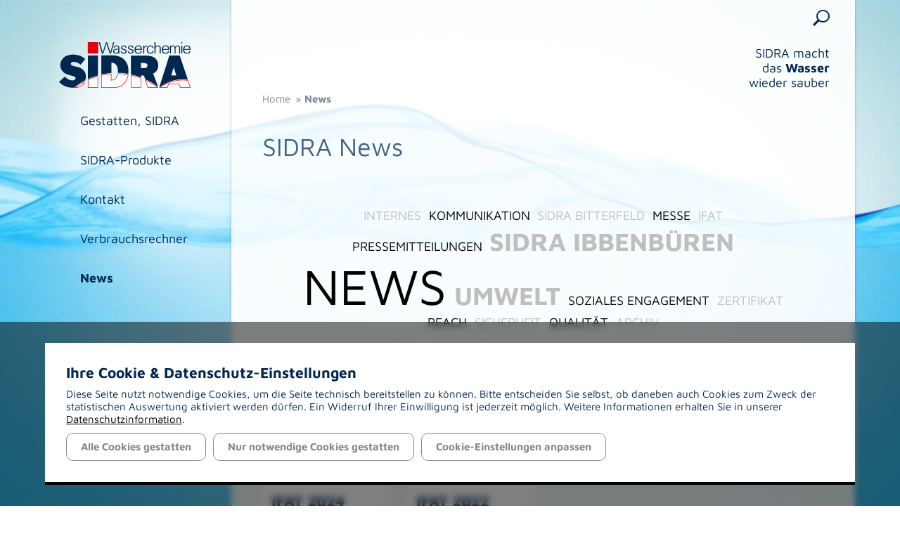

--- FILE ---
content_type: text/html; charset=UTF-8
request_url: https://www.sidra.de/news/tag/messe
body_size: 13204
content:
<!doctype html>
<html lang="de">
    <head>

        
        <title>News</title>		
		            <link rel="shortcut icon" href="data:;base64,iVBORw0KGgo=">
								
								
								
        <meta name="referrer" content="same-origin">
		        
		<link rel="alternate" hreflang="de" href="https://www.sidra.de/">
		<link rel="alternate" hreflang="en" href="https://www.sidra.de/en/">

        <base href="/">
        <meta charset="utf-8">
        <meta name="robots" content="index, follow, all">        <meta name="description" content="News">        <meta name="viewport" content="width=device-width, initial-scale=1, maximum-scale=1">        <meta name="format-detection" content="telephone=no">
        <meta name="language" content="de">

                
            <meta property="og:type" content="article">
            <meta property="og:title" content="News">

            <meta property="og:description" content="News">
            <meta property="og:type" content="website">
            <meta property="og:url" content="https://www.sidra.de/news/">

            
        
        <link rel="canonical" href="https://www.sidra.de/news/">

        
	
<script src="/js/lib/jquery.min.js"></script>

<script>
	    const www_extension = '/';
    const api_base_url = '/api';
    const request_uri = '/news/tag/messe/';
    const page = {"id":10,"artnr":"1870334e730c554111739e178b5c75ad","sitetype":0,"sprache":"de","name":"News","tiefe":0,"kategorie":10,"pfad":"10","tiefe0_order":6,"tiefe1_order":0,"tiefe2_order":0,"tiefe3_order":0,"datei":null,"autolink":"","autolinkextern":"","description":"","keywords":"","creator":7,"datum":"2022-09-07 12:07:28","title":"","title_source":"typed","taxo_group":"","taxo_name":"","submitto":null,"notlinkable":0,"notdeleteable":0,"hidden":0,"infoprio":0,"opened":0,"checkout_date":"0000-00-00 00:00:00","checkout_user":0,"output_version":1,"revision_active":0,"version_foureyes":0,"edit_version":1,"imported":0,"farbe":null,"sitemap_image":"","sitemap_crop":"{\"crop_x\":\"0\",\"crop_y\":\"0\",\"crop_height\":\"0\",\"crop_width\":\"0\",\"crop_ratio\":\"0\",\"crop_rotation\":\"0\",\"flip_h\":\"0\",\"flip_v\":\"0\"}","sitemap_color":null,"background":"{\"type\":\"color\",\"color\":\"\",\"image\":\"\",\"crop_x\":\"0\",\"crop_y\":\"0\",\"crop_height\":\"0\",\"crop_width\":\"0\",\"crop_ratio\":\"0\",\"crop_rotation\":\"0\",\"flip_h\":\"0\",\"flip_v\":\"0\",\"size\":\"cover\",\"align-horizontal\":\"center\",\"align-vertical\":\"center\",\"repeat\":\"repeat\",\"fixed\":\"scroll\"}","icon":"","appearance":null,"template":"sidra","edit_datum":"2023-06-19 07:46:48","edit_by":9,"url_pfad":"\/news\/","url_canonical":"","menuname":"","sichtbar_von":"2022-09-07 00:00:00","sichtbar_bis":"0000-00-00 00:00:00","page_is_folder":1,"menu":"menu","priority":0,"footer":"footer","description_meta":"News","deleted_at":null,"deleted_batch":null,"lang_group":null,"indice_index":1,"crawler_index":1,"deleted_by":null,"offline_available":0,"syncSrc_node_id":null,"syncSrc_timestamp":null,"syncSrc_sub_pages":0,"aliasUrl":null};
    const $ = jQuery;
    const dictionary = {"Herr":"Mr","Frau":"Mrs","Kunde\/in":"Customer","Divers":"Other","z. Hd.":"attn.","Warenkorb":"Cart","Bestellung pr\u00fcfen":"Check order","Best\u00e4tigung":"Confirmation","Artikel":"Article","Menge":"Quantity","Preis":"Price","Einzelpreis":"Unit price","Gesamt":"Total","Gesamtpreis":"Total price","W\u00e4hlen Sie Ihre gew\u00fcnschte Versandart aus und klicken Sie anschlie\u00dfend auf Weiter.":"Select your desired shipping method and then click Next.","Weiter":"Continue","Bitte w\u00e4hlen Sie:":"Please choose:","Ich bin bereits registrierter Kunde":"I am already a registered customer","Bitte melden Sie sich mit Ihrer E-Mail und Ihrem Passwort an.":"Please log in with your email and password.","Wir konnten Sie nicht einloggen. Bitte pr\u00fcfen Sie ihre Eingabe.":"We could not log you in. Please check your entry.","Ihre E-Mail-Adresse":"Your email address","E-Mail":"email","Ihr Passwort":"Your password","Passwort vergessen?":"Password forgotten?","Anmelden":"Log in","Tragen Sie hier bitte Ihre registrierte E-Mail ein.":"Please enter your registered e-mail here.","Nach dem absenden erhalten Sie von uns eine E-Mail, mit der Sie Ihr Passwort Zur\u00fccksetzen k\u00f6nnen.":"After submitting, you will receive an email from us with which you can reset your password.","Abbrechen":"Abort","Passwort Zur\u00fccksetzen":"Reset Password","\u00c4nderung des Passworts erfolgreich":"Password change successful","Bitte geben Sie ihr neues Passwort ein.":"Please enter your new password.","Ihr Passwort muss Gro\u00df- und Kleinbuchstaben enthalten":"Your password must contain uppercase and lowercase letters","Ihr Passwort muss Buchstaben enthalten":"Your password must contain letters","Ihr Passwort muss Zahlen enthalten":"Your password must contain numbers","Ihr Passwort muss Sonderzeichen enthalten":"Your password must contain special characters","Ihr Passwort muss mindestens 6 Zeichen lang sein":"Your password must be at least 6 characters long","Ihr neues Passwort":"Your new password","Ich bin Neukunde":"I am a new customer","Die mit <i>*<\/i> markierten Felder bitte vollst\u00e4ndig und korrekt ausf\u00fcllen.":"Please fill in the fields marked with <i>*<\/i> completely and correctly.","Ansprechpartner":"Contact person","Vorname":"First name","Ihr Vorname":"Your first name","Bitte tragen Sie Ihren Vornamen und Namen ein:":"Please enter your first name and surname:","Name":"Name","Ihr Nachname":"Your surname","Telefon":"Phone","Bitte tragen Sie Ihre Telefonnummer ein.":"Please enter your telephone number.","Ihre Telefonnummer":"Your telephone number","Bitte tragen Sie Ihre E-Mail Adresse ein:":"Please enter your e-mail address:","Firmendaten":"Company data","Adressdaten":"Address data","Firma":"Company","Bitte tragen Sie Ihren Firmennamen ein:":"Please enter your company name:","Ihr Firmenname":"Your company name","Bitte tragen Sie Ihre Stra\u00dfe und Hausnummer ein:":"Please enter your street and house number:","Ihre Stra\u00dfe und Hausnummer":"Your street and house number","Bitte tragen Sie Ihre Postleitzahl und Ihren Ort ein:":"Please enter your postcode and town:","Ihre Postleitzahl":"Your postcode","Ihr Ortsname":"Your city name","Land":"Country","PLZ":"Postcode","Place":"","Warenwert":"Goods value","Umsatzsteuer-ID":"VAT ID","Ihre Umsatzsteuer-ID":"Your VAT ID","Lieferadresse":"Delivery address","Adresse":"Address","Bitte tragen Sie Ihre Lieferadresse ein:":"Please enter your delivery address:","Ihre Lieferadresse":"Your delivery address","Ich m\u00f6chte mir ein Kundenkonto anlegen lassen.":"I would like to create a customer account.","Verwenden Sie mindestens 6 Zeichen.":"Use at least 6 characters.","Passwort":"Password","Die eingetragenen Passw\u00f6rter waren nicht identisch.":"The passwords entered were not identical.","Bitte tragen Sie Ihr gew\u00fcnschtes Passwort ein:":"Please enter your desired password:","gew\u00fcnschtes Passwort eingeben":"Enter desired password","Passwort wiederholen":"Repeat password","Passwort bitte wiederholen":"Please repeat password","Zahlungsart":"Payment method","W\u00e4hlen Sie Ihre gew\u00fcnschte Zahlungsart aus und klicken Sie bitte anschlie\u00dfend auf Bestellung pr\u00fcfen.":"Select your desired payment method and then click on Check Order.","Ihr Einkauf":"Your purchase","\u00dcberpr\u00fcfen Sie bitte Ihre Daten und best\u00e4tigen Sie anschlie\u00dfend Ihre Bestellung.":"Please check your details and then confirm your order.","Ggf. Gew\u00fcnschtes Liefer bzw. Abholdatum und Uhrzeit:":"If applicable, desired delivery or collection date and time:","Anschrift":"Address","Bemerkungen zu Ihrer Bestellung:":"Comments on your order:","Ihre Daten":"Personal Data","Ihre":"Your","Gesch\u00e4fts- und Lieferbedingungen":"Business and delivery conditions","habe ich gelesen und akzeptiere diese.":", I have read and accept them. ","hinzuf\u00fcgen":"add","entfernen":"remove","Bitte best\u00e4tigen Sie unsere Gesch\u00e4fts- und Lieferbedingungen":"Please confirm our terms of business and delivery","Zahlungspflichtig Kaufen":"Buy","Vielen Dank f\u00fcr Ihre Bestellung":"Thank you for your order","Ihre Bestellung ist eingegangen und wird bearbeitet. Sie erhalten in K\u00fcrze eine Auftragsbest\u00e4tigung":"Your order has been received and is being processed. You will receive an order confirmation shortly","Es befinden sich momentan keine Artikel in Ihrem Warenkorb":"There are currently no items in your shopping cart","abzgl. Gutschein":"minus voucher","zzgl. Versand bei":"plus shipping for","Zwischensumme":"Subtotal","Summe":"Total","Rechnungsbetrag":"Invoice amount","zzgl.":"excl.","inkl.":"incl.","MwSt":"VAT","Ort":"City","Stra\u00dfe &amp; Hausnummer":"Street &amp; Housenumber","Bemerkung":"Comment","Referenznummer":"Reference number","Gutscheincode":"Coupon","Rabattcode Ersparnis":"Discount","Auf Anfrage":"On Request","Notiz bearbeiten":"Edit note","zur\u00fcck":"back","Zur Kasse":"Checkout","Wenn Ihre E-Mail-Adresse in unserem System bekannt ist, wurde eine E-Mail mit Informationen zum Zur\u00fccksetzen Ihres Passwortes an diese E-Mail-Adresse versendet.":"If your email address is known in our system, an email with information on how to reset your password has been sent to this email address.","Wird ben\u00f6tigt":"Is required","Die Telefonnummer ist ung\u00fcltig.":"Valid Phone Number required","Die Email ist ung\u00fcltig.":"Valid Email required","Die Passw\u00f6rter m\u00fcssen identisch sein":"The passwords must be identical","Mindestens 5 Zeichen werden ben\u00f6tigt":"At least 5 characters are required","Die Email Adresse existiert bereits":"The email address already exists","Fehler beim erstellen des Benutzerkontos":"Error when creating the user account","Vorkasse":"Prepay","Zahlung bei Abholung":"Payment at pick up","Rechnung":"Invoice","Bei entsprechender Bonit\u00e4t erhalten Sie von uns eine Rechnung. Wir behalten uns vor, die Zahlungskonditionen zu \u00e4ndern.":"If you have a good credit rating, you will receive an invoice from us. We reserve the right to change the terms of payment.","Einfach schnell und sicher bezahlen mit Paypal":"Pay quickly and securely with Paypal","Stra\u00dfe":"Street","Fax":"fax","Bitte tragen Sie Ihre Telefonnummer ein":"Please enter your telephone number","Als Spamschutz bitten wir Sie den links angegebenen Code in das folgende Feld einzugeben:":"As a spam protection, we ask you to enter the code given on the left in the following field:","Bitte geben Sie den Code ein.":"Please enter the Code.","Kommentar":"Comment","Bitte tragen Sie Ihren Kommentar ein.":"Please enter your comment.","Links sind in diesem Formular nicht erlaubt":"Links are not allowed in this form","Bitte eine g\u00fcltige Mail Adresse eingeben":"Please enter a valid email address","Bitte einen Namen eingeben":"Please enter a name","Versenden":"Send","L\u00f6schen":"Delete","Ich stimme zu, dass meine Angaben aus dem Kontaktformular zur Beantwortung meiner Anfrage erhoben und verarbeitet werden. Die Daten werden nach abgeschlossener Bearbeitung Ihrer Anfrage gel\u00f6scht. Hinweis: Sie k\u00f6nnen Ihre Einwilligung jederzeit f\u00fcr die Zukunft per E-Mail an %MAIL_ADDRESS% widerrufen. Detaillierte Informationen zum Umgang mit Nutzerdaten finden Sie in unserer Datenschutzerkl\u00e4rung.":"I agree that my details from the contact form will be collected and processed to answer my request. The data will be deleted after your request has been processed. Note: You can revoke your consent at any time for the future by sending an email to %MAIL_ADDRESS%. You can find detailed information on handling user data in our data protection declaration.","\u00dcbersicht":"Overview","Artikelnummer":"Article number","Artikelbeschreibung":"Description","Produkt Datenblatt":"Data Sheet","Preistabelle":"Price table","Gruppe":"Group","St\u00fcckpreis":"Unit price","Alle Preise zzgl. MwSt.":"All prices excl. VAT","inkl. MwSt.":"incl. VAT","zzgl. MwSt.":"excl. VAT","Diesen Artikel k\u00f6nnen Sie bei uns anfragen":"You can request this article from us","W\u00e4hlen Sie Ihr Zubeh\u00f6r gleich mit aus":"Accessories","In den Warenkorb":"Add to Cart ","Artikel anfragen!":"Request article!","Optional":"optional","Preis anfragen":"Request Price","Preis auf Anfrage":"Price on request","ab":"from","Position":"Position","Bereich":"Section","Standort":"Location","Kontakt":"Contact","Ihre Suche ergab keinen Treffer":"Your search had no results","Ja":"Yes","Nein":"No","Pflichtfelder":"Required fields","Pflichtangaben":"Mandatory information","Bestellschl\u00fcssel":"Order key","Datum":"Date","Angebots-Nr.":"Offer no.","Lieferart":"Delivery","Artikel-Nr.":"Item no.","Bezeichnung":"Description","Versandkosten":"Shipping cost","Skonto":"Cash discount","Mehrwertsteuer":"VAT","Bestell-Nr.":"Order no.","Zahlungseingang":"Payment state","Bezahlt":"Paid","Nicht bezahlt":"Not paid","Zur\u00fcck zur \u00dcbersicht":"Back to overview","Angebot in den Warenkorb \u00fcbertragen":"Transfer offer to cart","Selbstabholung":"Self pickup","Paketdienst":"Parcel service","Spedition":"Forwarding agency","Sie sind derzeit als {userName} angemeldet.":"You are currently logged in as {userName}.","Zur Anfrage":"To the request","Artikel anfragen":"Request item","Allgemein":"General","Anfrage versenden":"Send request","Hallo":"Hello","vielen Dank f\u00fcr Ihre Anfrage vom":"Thank you for your request of","in unserem Onlineshop":"in our online shop","Folgende Artikel wurden angefragt:":"The following items were requested:","vielen Dank f\u00fcr Ihre Bestellung vom":"Thank you for your order from","Folgende Artikel haben Sie bestellt":"You have ordered the following items","Gew\u00e4hlte Art der Lieferung":"Chosen type of delivery","Ihr Anfragekorb ist leer":"Your request basket is empty","Die Domain Ihrer E-Mail Adresse ist nicht zugelassen":"The domain of your e-mail address is not permitted","Keine g\u00fcltige E-Mail Adresse":"no valid email-Address","E-Mail Adresse ist bereits in Verwendung":"E-mail address is already in use","Passwort nicht g\u00fcltig":"Password not valid","wir senden Ihnen diese E-Mail, da Sie auf":"we are sending you this email because you are on","eine R\u00fccksetzung Ihres Passwortes beauftragt haben.":"requested a reset of your password.","Um Ihr Passwort Zur\u00fccksetzen zu k\u00f6nnen, klicken Sie bitte auf folgenden Link:":"To reset your password, please click on the following link:","Freundliche Gr\u00fc\u00dfe":"Best regards","bitte best\u00e4tigen Sie ihre Anfrage mithilfe des folgenden Links:":"please confirm your request using the following link:","Das waren Sie nicht?":"Wasn't that you?","Anfrage best\u00e4tigen":"Confirm request","Daten l\u00f6schen":"Delete data","Datenschutzhinweise m\u00fcssen zur Kenntnis genommen werden":"Data protection information must be noted","Gast":"Guest","Herstellernummer":"Manufacturer number","Hersteller":"Manufacturer","Ihre E-Mail Adresse wird ihr Benutzername sein.":"Your email address will be your username.","Bitte erstellen Sie sich ein Benutzerkonto um fortzufahren.":"Please create a user account to continue.","Wonach suchen Sie?":"What are you searching for?","Suche":"Search","Bemerkungen zu Ihrer Anfrage:":"Comments on your request:","Produkt":"Products","\u00dcbersicht \u00fcber ihre Anfrage":"Overview of your request","\u00dcbersicht \u00fcber ihre Bestellung":"Overview of your order","Anfragedatum":"Request date","Anfrage-Nr.":"Request no.","Ihre Bestellung":"Your Order","Gew\u00e4hlte Art der Zahlung":"Selected method of payment","Lieferanteninfo":"Supplier information","Bestelldatum":"Order date","Vielen Dank f\u00fcr Ihre Anfrage":"Thank you for your request","Erforderlich":"Required","Ihre Bestellung ist eingegangen und wird bearbeitet. Sie erhalten in K\u00fcrze eine Bestellbest\u00e4tigung.":"Your order has been received and is being processed. You will receive an order confirmation shortly.","Bitte w\u00e4hlen Sie Ihr Land:":"Please select your country:","Versandkosten f\u00fcr":"Shipping costs for","Mit der Angabe des Landes in das versendet werden soll, k\u00f6nnen Versandkosten vorab ermittelt werden.":"By specifying the country to which you want to ship, shipping costs can be detected in advance.","Bitte \u00fcberweisen Sie den Zahlungsbetrag unter Angabe von Bestellnummer und -datum an folgende Kontodaten":"Please transfer the payment amount to the following account details, stating the order number and date","Zahlungsinformationen":"Payment Information","Ihre Anfrage ist eingegangen und wird bearbeitet. Sie erhalten in K\u00fcrze eine Anfragebest\u00e4tigung.":"Your request has been received and is being processed. You will receive a request confirmation shortly.","Abweichende Lieferadresse:":"Different delivery address:","Adresszusatz":"Address supplement","Firmenadresse":"Company address","Hausnummer":"House number","Name muss angegeben werden":"Name must be provided","Stra\u00dfe muss angegeben werden":"Street must be specified","Hausnummer muss angegeben werden":"House number must be provided","Postleitzahl muss angegeben werden":"Postal code must be provided","Ort muss angegeben werden":"Location must be specified","Land muss angegeben werden":"Country must be specified"};
    const isApp = false;
    const lang = 'de';
	
	 

    var o = XMLHttpRequest.prototype.open;
    
    const languages = {"de":{"id":1,"lang":"de","name":"Deutsch","linkinfo":"Deutsch","hidden":0,"iso":"693-1","disabled":0,"locked":0,"seed":0},"en":{"id":2,"lang":"en","name":"Englisch","linkinfo":"English","hidden":0,"iso":"693-1","disabled":0,"locked":0,"seed":0}};

    var appIsReady = false;
    
	function is_app() {
        return appIsReady && isApp;
    }


    function api_url(controller, action, data = {}) {
        let apiUrl = api_base_url.substr(1);
        let query = Object.keys(data).map(function (k) {
            return encodeURIComponent(k) + '=' + encodeURIComponent(data[k]);
        });
        return www_extension + apiUrl + '/' + controller + '/' + action + (query.length > 0 ? '?' + query.join('&') : '');
    }

    function is_app() {
        return appIsReady && isApp;
    }

    function translate(text) {
        if(typeof dictionary[text] == "undefined")
            return text;
        return dictionary[text];
    }

            const user = {
        rightlevel_usecms: 0    };
        const isb2b = true;
</script>


<!-- JS / css -->



<script>
    var vegasSliders = [];
    var slickSliders = [];
        var uniteGallerys = [];
    var uniteGalleryCarousel = []; // Merge into uniteGallerys?
    var uniteGalleryCompact = []; // Merge into uniteGallerys?
    var uniteGalleryTiles = []; // Merge into uniteGallerys?
    var uniteGalleryTilesgrid = []; // Merge into uniteGallerys?
    var uniteGalleryGrid = []; // Merge into uniteGallerys?
    var controller = null;

    $(function(){
        $('.pinnedOpenButton').each(function(){
            $(this).detach().appendTo('.dockingbay');
        });
        $('.pinnedOpenButton').on('click', function(){
            $('body').addClass('noscroll');
            $('.conbox' + $(this).data('conid')).addClass('visible');
            optimizeimg();
        });
        $('.pinnedCloseButton').on('click', function(){
            $('body').removeClass('noscroll');
            $(this).closest('.containerbox').removeClass('visible');
        });
    });

    function initLibarys() {
        // Script Srcs sammeln
        let scripts = $('script').map(function (key, script) {
            return $(script).attr('src');
        });

        // checkLibs
        let AosLoaded = false;
        let VegasLoaded = false;
                let SlickLoaded = false;
        let UniteGalleryLoaded = false;

        // Scripte druchgehen, gucken ob unsere Libarys schon eingeladen sind.
        scripts.each(function (key,script) {
            if (script.includes('aos'))
                AosLoaded = true;
            if (script.includes('vegas'))
                VegasLoaded = true;
                        if (script.includes('unite'))
                UniteGalleryLoaded = true;
            if (script.includes('slick'))
                SlickLoaded = true;
        })

        // Vegas einladen
        if($('.has_vegas').length && !VegasLoaded) {
			$.ajaxSetup({ cache: true });
            $('<link>')
                .appendTo('head')
                .attr({
                    type: 'text/css',
                    rel: 'stylesheet',
                    href: '/css/lib/vegas.min.css'
                });
            $.getScript( "/js/lib/vegas.min.js", function( data, textStatus, jqxhr ) {
                vegasSliders.forEach(function(callback) {
                    callback();
                });
            });
			$.ajaxSetup({ cache: false });
        }

                // uniteGallery einladen
        if ($('.unitegallery').length && !UniteGalleryLoaded) {
			$.ajaxSetup({ cache: true });
            $('<link>')
                .appendTo('head')
                .attr({
                    type: 'text/css',
                    rel: 'stylesheet',
                    href: '/libs/unitegallery/css/unite-gallery.min.css'
                });

            $('<link>')
                .appendTo('head')
                .attr({
                    type: 'text/css',
                    rel: 'stylesheet',
                    href: '/libs/unitegallery/skins/indice/indice.css'
                });

            $.getScript( "/libs/unitegallery/js/unitegallery.min.js", function( data, textStatus, jqxhr ) {
                uniteGallerys.forEach((gallery,index) => {
                    switch (gallery.theme) {
                        case "carousel":
                            $.getScript( "/libs/unitegallery/themes/carousel/ug-theme-carousel.js", ( data, textStatus, jqxhr ) => {
                                gallery.callback();
                            });
                            break;
                        case "compact":
							$.ajaxSetup({ cache: true });
                            $.getScript( "/libs/unitegallery/themes/compact/ug-theme-compact.js", ( data, textStatus, jqxhr ) => {
                                gallery.callback();
                            });
							$.ajaxSetup({ cache: false });
                            break;
                        case "tiles":
					$.ajaxSetup({ cache: true });
                            $.getScript( "/libs/unitegallery/themes/tiles/ug-theme-tiles.js", ( data, textStatus, jqxhr ) => {
                                gallery.callback();
                            });
							$.ajaxSetup({ cache: false });
                            break;
                        case "tilesgrid":
					$.ajaxSetup({ cache: true });
                            $.getScript( "/libs/unitegallery/themes/tilesgrid/ug-theme-tilesgrid.js", ( data, textStatus, jqxhr ) => {
                                gallery.callback();
                            });
							$.ajaxSetup({ cache: false });
                            break;
                        case "grid":
					$.ajaxSetup({ cache: true });
                            $.getScript( "/libs/unitegallery/themes/grid/ug-theme-grid.js", ( data, textStatus, jqxhr ) => {
                                gallery.callback();
                            });
							$.ajaxSetup({ cache: false });
                            break;
                        case "slider":
					$.ajaxSetup({ cache: true });
                            $.getScript( "/libs/unitegallery/themes/slider/ug-theme-slider.js", ( data, textStatus, jqxhr ) => {
                                gallery.callback();
                            });
							$.ajaxSetup({ cache: false });
                            break;
                        default:
					$.ajaxSetup({ cache: true });
                            $.getScript("/libs/unitegallery/themes/default/ug-theme-default.js",( data, textStatus, jqxhr ) => {
                                gallery.callback();
                            });
							$.ajaxSetup({ cache: false });
                            break;
                    }
                });

                if ($('.unitegallery.carousel').length) {
					$.ajaxSetup({ cache: true });
                    $.getScript( "/libs/unitegallery/themes/carousel/ug-theme-carousel.js", function( data, textStatus, jqxhr ) {
                        uniteGalleryCarousel.forEach(function(callback) {
                            callback();
                        });
                    });
                }
                if ($('.unitegallery.compact').length) {
					$.ajaxSetup({ cache: true });
                    $.getScript( "/libs/unitegallery/themes/compact/ug-theme-compact.js", function( data, textStatus, jqxhr ) {
                        uniteGalleryCompact.forEach(function(callback) {
                            callback();
                        });
                    });
					$.ajaxSetup({ cache: false });
                }
                if ($('.unitegallery.tiles').length) {
					$.ajaxSetup({ cache: true });
                    $.getScript( "/libs/unitegallery/themes/tiles/ug-theme-tiles.js", function( data, textStatus, jqxhr ) {                
                        uniteGalleryTiles.forEach(function(callback) {
                            callback();
                        });
                    });
					$.ajaxSetup({ cache: false });
                }
                if ($('.unitegallery.tilesgrid').length) {
					$.ajaxSetup({ cache: true });
                    $.getScript( "/libs/unitegallery/themes/tilesgrid/ug-theme-tilesgrid.js", function( data, textStatus, jqxhr ) {                
                        uniteGalleryTilesgrid.forEach(function(callback) {
                            callback();
                        });
                    });
					$.ajaxSetup({ cache: false });
                }
                if ($('.unitegallery.grid').length) {
					$.ajaxSetup({ cache: true });
                    $.getScript( "/libs/unitegallery/themes/grid/ug-theme-grid.js", function( data, textStatus, jqxhr ) {                
                        uniteGalleryGrid.forEach(function(callback) {
                            callback();
                        });
                    });
					$.ajaxSetup({ cache: false });
                }
            });
			
			$.ajaxSetup({ cache: false });
        }

        // Slick einladen
        if($('.wawiimage').length && !SlickLoaded) {
			
			$.ajaxSetup({ cache: true });
            $('<link>')
                .appendTo('head')
                .attr({
                    type: 'text/css',
                    rel: 'stylesheet',
                    href: '/css/lib/slick.min.css'
                });
            $.getScript( "/js/lib/slick.min.js", function( data, textStatus, jqxhr ) {
                slickSliders.forEach(function(callback) {
                    callback();
                });
            });
			
			$.ajaxSetup({ cache: false });
        }

                // AOS einladen
        if($('[data-aos]').length && !AosLoaded) {			
			$.ajaxSetup({ cache: true });
            AosLoaded = true;
            $.getScript( "/js/lib/aos.js", function( data, textStatus, jqxhr ) {
                $(function(){AOS.init();});
            });			
			$.ajaxSetup({ cache: false });
        }
            }
</script>
    <script src="/js/sidra.js?1716289331" type="text/javascript" defer></script>
<script src="/js/scripts.js?1709645030" type="text/javascript" defer></script>


		<script src="/js/lib/jquery-ui.min.js" defer></script> 
    <link href="/css/lib/jquery-ui.min.css" rel="stylesheet" media="print" onload="this.onload=null;this.removeAttribute('media');">
    

    <link rel="stylesheet" href="/css/sidra.css?1716289331" ></link>



<script>
sessionStorage.setItem('previousRequestURI', window.location.pathname + window.location.search +'&&News');
</script>

<script src="/js/lib/jquery.ui.touch-punch.min.js" defer></script>




		
		
    </head>
    <body class="  1870334e730c554111739e178b5c75ad news">

	
		

        <main>
	<div class="indice_wrapper sidra_main">
		
		<div class="indice_menubox">
			<div class="sticky">
				<a href="/" class="logo">
				<img src="img/sidra/siedra-wasserchemie.png" alt="SIDRA Wasserchemie GmbH">
				</a>
				<ul class="indice_menu">
        <li class="sub">
                    <a href="/gestatten-sidra/">Gestatten, SIDRA</a>
            <span></span>                <ul >
        <li >
                    <a href="/gestatten-sidra/nomexem/">Nomexem</a>
                                    </li>
            <li >
                    <a href="/gestatten-sidra/sidra-bitterfeld/">SIDRA Bitterfeld</a>
                                    </li>
            <li >
                    <a href="/gestatten-sidra/sidra-ibbenbueren/">SIDRA Ibbenbüren</a>
                                    </li>
            <li >
                    <a href="/gestatten-sidra/sidra-belgien/">SIDRA Belgien</a>
                                    </li>
            <li >
                    <a href="/gestatten-sidra/unternehmenspolitik/">Unternehmenspolitik</a>
                                    </li>
    
</ul>
        </li>
            <li class="sub">
                    <a href="/sidra-produkte/">SIDRA-Produkte</a>
            <span></span>                <ul >
        <li >
                    <a href="/sidra-produkte/eisen-iii-chlorid/">Eisen-III-Chlorid</a>
                                    </li>
            <li >
                    <a href="/sidra-produkte/eisen-ii-chlorid/">Eisen-II-Chlorid</a>
                                    </li>
    
</ul>
        </li>
            <li >
                    <a href="/kontakt/">Kontakt</a>
                                    </li>
            <li >
                    <a href="/verbrauchsrechner/">Verbrauchsrechner</a>
                                    </li>
            <li class="an swap">
                    <a href="/news/">News</a>
                                    </li>
    
</ul>
			</div>
		</div>
		
		<div class="sidra_optionals">
			<div class="options">
			<div class="optionals">
    	
            <i class="indice_icon search openIndiceSearch"></i>
        <div id="search-results">
        <h2>Suche <i style="margin-left: 16px; vertical-align:middle;" class="indice_icon cross"></i></h2> 
        <form class="indice_formular">
            <input style="border:1px solid black;" type="text" class="search-key" name="search-key" placeholder="Suche...">
        </form>
        <div id="search-results-list">
        
        </div>
    </div>
	<i class="open-menu indice_icon burger"></i>
    <a href="/" class="indice_icon contact"></a>
    <a href="/cart/" class="indice_icon cart minicart open"></a>
</div>
			</div>
			
			<div class="slogan">
				SIDRA macht<br>
				das <strong>Wasser</strong><br>
				wieder sauber<br>
			</div>
			
		</div>
		
		<div class="sidra_content">
			<div class="sidra_breadcrumbs indice_wrapper">				
									<a href="/">Home</a>

																		<strong>News</strong>
																		</div>
								 <style>.conbox56 .pinnedCloseButton {display:none}.conbox56 button.pinnedCloseButton {display:none;}.conbox56.visible button.pinnedCloseButton {display: flex;}</style><div    style=" background:transparent;--container-background:#fff;margin-bottom:0vh;" data-slider-container="56" class="containerbox conbox56   "  id="container56"  >

	<div class="indice_container stretch sp20 t10 con56   indice_wrapper "  style="padding-top:5vh;padding-bottom:5vh;;">
		<div class=" cw12" style="text-align:left;align-items:flex-start;"><h1 style="color:#416283" class="indice-heading-0">SIDRA News</h1><ul class="tagcloud"><li class="size-1"><a href="/news/tag/internes">Internes</a></li><li class="size-1"><a href="/news/tag/kommunikation">Kommunikation</a></li><li class="size-1"><a href="/news/tag/sidra-bitterfeld">SIDRA Bitterfeld</a></li><li class="size-1"><a href="/news/tag/messe">Messe</a></li><li class="size-1"><a href="/news/tag/ifat">IFAT</a></li><li class="size-1"><a href="/news/tag/pressemitteilungen">Pressemitteilungen</a></li><li class="size-2"><a href="/news/tag/sidra-ibbenbueren">SIDRA Ibbenbüren</a></li><li class="size-4"><a href="/news/tag/news">News</a></li><li class="size-2"><a href="/news/tag/umwelt">Umwelt</a></li><li class="size-1"><a href="/news/tag/soziales-engagement">Soziales Engagement</a></li><li class="size-1"><a href="/news/tag/zertifikat">Zertifikat</a></li><li class="size-1"><a href="/news/tag/reach">REACH</a></li><li class="size-1"><a href="/news/tag/sicherheit">Sicherheit</a></li><li class="size-1"><a href="/news/tag/qualitaet">Qualität</a></li><li class="size-1"><a href="/news/tag/archiv">Archiv</a></li></ul><div class="indice_sitemap indice_cells col4 hsp20 vsp20" data-nav="1|0|0|mehr">
 
      
            
        <a class="link" href="/news/ifat-2024/">
            <div class="image">
				                <img  srcset="/sitemaps/84/tiny/84.jpg?1712311502 400w,/sitemaps/84/original/84.jpg?1712311502 500w," sizes="(max-width: 1024px) 50vw,25vw" src="/sitemaps/84/tiny/84.jpg?1712311502" class="cover"			
			alt="IFAT 2024">
            </div>
            <div class="content">
                <strong class="indice-heading-3">IFAT 2024</strong>
                                    <span></span>
                                                            </div>
        </a>
        
            
        <a class="link" href="/news/archiv/ifat-2022/">
            <div class="image">
				                <img  srcset="/sitemaps/23/tiny/23.jpg?1663835860 400w,/sitemaps/23/original/23.jpg?1663835860 500w," sizes="(max-width: 1024px) 50vw,25vw" src="/sitemaps/23/tiny/23.jpg?1663835860" class="cover"			
			alt="IFAT 2022">
            </div>
            <div class="content">
                <strong class="indice-heading-3">IFAT 2022</strong>
                                    <span></span>
                                                            </div>
        </a>
        
    
    <div class="link leer"></div><div class="link leer"></div></div>

</div>
			
		
		</div>
					</div>


					
			<footer>
				
					 <style>.conbox221 .pinnedCloseButton {display:none}.conbox221 button.pinnedCloseButton {display:none;}.conbox221.visible button.pinnedCloseButton {display: flex;}.conbox221 .pinnedCloseButton {display:none}@media only screen and (max-width: 1024px) {
.conbox221 {display:block;}.con221 > div:nth-of-type(1) {order: 1;width:100%!important;margin-bottom:0!important;}.con221 > div:nth-of-type(2) {order: 2;width:100%!important;margin-bottom:0!important;}.con221 > div:nth-of-type(3) {order: 3;width:49%!important;margin-bottom:0!important;}}
</style><div    style=" background:#063b62;--container-background:#063b62;margin-bottom:0vh;color:rgba(255,255,255,1);" data-slider-container="221" class="containerbox conbox221   "  id="container221"  >

	<div class="indice_container stretch sp20 t30 con221   indice_wrapper "  style="padding:5vh 0 2vh 0;">
		<div class=" cw4" style="text-align:left;align-items:flex-start;"><div class="text cols1" 

    >
    <strong>SIDRA Wasserchemie GmbH</strong><br />Ibbenb&uuml;ren<br />Telefon (0 54 59) 54-0<br />E-Mail: info[at]sidra.de</div>
</div>
			
		<div class=" cw4" style="text-align:left;align-items:flex-start;"><div class="text cols1" 

    >
    <br />Bitterfeld<br />Telefon (0 34 93) 27 89 5-60<br />E-Mail: bitterfeld[at]sidra.de</div>
</div>
			
		<div class=" cw4" style="text-align:left;align-items:flex-start;"> <style>.conbox222 .pinnedCloseButton {display:none}.conbox222 button.pinnedCloseButton {display:none;}.conbox222.visible button.pinnedCloseButton {display: flex;}.conbox222 .pinnedCloseButton {display:none}@media only screen and (max-width: 1024px) {
.conbox222 {display:block;}.con222 > div:nth-of-type(3) {order: 1;width:47.5%!important;margin-bottom:0!important;}.con222 > div:nth-of-type(2) {order: 2;width:47.5%!important;margin-bottom:0!important;}.con222 > div:nth-of-type(1) {display:none;}}
</style><div    style=" font-size:1em; background:transparent;--container-background:#fff;margin-bottom:0vh;" data-slider-container="222" class="containerbox conbox222   "  id="container222"  >

	<div class="indice_container stretch sp50 t21 con222   "  style="padding:0vh;">
		<div class=" cw6" style="text-align:left;align-items:flex-start;"></div>
			
		<div class=" cw6" style="text-align:left;align-items:flex-start;"><img src="/images/815/tiny/din-en-iso-9001-din-en-iso-14001-din-iso-45001-de-electricblue-pantone29.jpg?1765451753" width="2367" height="2367" srcset="/images/815/tiny/din-en-iso-9001-din-en-iso-14001-din-iso-45001-de-electricblue-pantone29.jpg?1765451753 400w,/images/815/small/din-en-iso-9001-din-en-iso-14001-din-iso-45001-de-electricblue-pantone29.jpg?1765451753 800w,/images/815/normal/din-en-iso-9001-din-en-iso-14001-din-iso-45001-de-electricblue-pantone29.jpg?1765451753 1200w,/images/815/large/din-en-iso-9001-din-en-iso-14001-din-iso-45001-de-electricblue-pantone29.jpg?1765451753 1600w,/images/815/huge/din-en-iso-9001-din-en-iso-14001-din-iso-45001-de-electricblue-pantone29.jpg?1765451753 2000w,/images/815/original/din-en-iso-9001-din-en-iso-14001-din-iso-45001-de-electricblue-pantone29.jpg?1765451753 2367w," sizes=" (max-width: 1024px) 100vw, 50vw" loading="lazy" class="resimage res_img100" style="aspect-ratio:1;" alt="" title=""><div class="hide-me" style="clear:both;"></div></div>
			
		
		</div>
					</div>


</div>
			
		
		</div>
					</div>


 <style>.conbox483 .pinnedCloseButton {display:none}.conbox483 button.pinnedCloseButton {display:none;}.conbox483.visible button.pinnedCloseButton {display: flex;}</style><div    style=" background:#063b62;--container-background:#063b62;margin-bottom:0vh;color:rgba(255,255,255,1);" data-slider-container="483" class="containerbox conbox483   "  id="container483"  >

	<div class="indice_container stretch sp20 t30 con483   indice_wrapper "  style="padding:0vh 0 5vh 0;">
		<div class=" cw4" style="text-align:left;align-items:flex-start;"><div style="margin-top:10px;font-size:0.8em"><a href="/kontakt/agb/">AGB</a> <a href="/kontakt/datenschutz/">Datenschutz</a> <a href="/kontakt/impressum/">Impressum</a></div></div>
			
		<div class=" cw4" style="text-align:left;align-items:flex-start;"></div>
			
		<div class=" cw4" style="text-align:left;align-items:flex-start;"></div>
			
		
		</div>
					</div>



							</footer>
		</div>
	</div>
</main>


                    <div class="popup_blur cart">

                
<div class="indice_cart_box warenkorb">
    <div class="header">
        <h2>Warenkorb</h2>
        <i class="indice_icon close"></i>
    </div>

    <div class="content" data-empty="Ihr Warenkorb ist leer">
        <div class="indice_centered indice_formular"><i class="indice_icon indice_loading"></i></div>
    </div>
    <script>
        var cartExtendedView = false;
    </script>



    <div class="checkout_box">

        <div class="indice_centered indice_formular">
            <strong class="itemsTotal">&nbsp;</strong>
            <br>
                            <span class="extendedInfo" style="font-weight: 100;font-size: 1em;">Gutscheincode:</span>
                <input class="extendedInfo" type="text" name="rabatt" value="" placeholder="Gutscheincode">
                <strong class="discount extendedInfo" style="font-weight: 100;font-size: 1em;">Rabattcode Ersparnis: <span class="discountPrice"></span></strong>
                <br class="extendedInfo">
                        <select name="ShipmentProvider"></select>

            
                        <div class="target-country">Versandkosten für&nbsp;<a class="trigger-target-country-select-display">Deutschland</a> <span class="loader"><i class="indice_icon indice_loading"></i></span></div>
            <div class="target-country-list">
                
                <select name="country" id="trigger-target-country-select-change" autocomplete="off">
                                            <option value="at" >Österreich</option>
                                            <option value="be" >Belgien</option>
                                            <option value="ch" >Schweiz</option>
                                            <option value="cy" >Zypern</option>
                                            <option value="cz" >Tschechische Republik</option>
                                            <option value="de" selected>Deutschland</option>
                                            <option value="dk" >Dänemark</option>
                                            <option value="ee" >Estland</option>
                                            <option value="es" >Spanien</option>
                                            <option value="fi" >Finnland</option>
                                            <option value="fr" >Frankreich</option>
                                            <option value="gb" >Großbritannien</option>
                                            <option value="gr" >Griechenland</option>
                                            <option value="hu" >Ungarn</option>
                                            <option value="ie" >Irland</option>
                                            <option value="it" >Italien</option>
                                            <option value="lt" >Litauen</option>
                                            <option value="lu" >Luxemburg</option>
                                            <option value="lv" >Lettland</option>
                                            <option value="mt" >Malta</option>
                                            <option value="nl" >Niederlande</option>
                                            <option value="pl" >Polen</option>
                                            <option value="pt" >Portugal</option>
                                            <option value="se" >Schweden</option>
                                            <option value="si" >Slowenien</option>
                                            <option value="sk" >Slowakei</option>
                                            <option value="us" >USA</option>
                                    </select>
            
            </div>
            <script>
                $('.trigger-target-country-select-display').on('click', function(event) {
                
                    $('.target-country-list').toggleClass('display');
                
                });
                $('#trigger-target-country-select-change').on('change', function(event) {

                    $('.target-country .loader').addClass('display');
                    $('.target-country a').addClass('hide');
                    

                            $('.target-country-list').removeClass('display');

					$.post(
						api_url('cart', 'setCartCountry'), 
						{ 
							country:  event.target.value,
						},
						(apiResponse) => {

                            $('.trigger-target-country-select-display').html(
                                event.target.querySelector('option[value="'+ event.target.value +'"]').textContent
                            );



                            $.ajax({
                                url: api_url('cart', 'getCart')
                            }).done(function(data) {
                                
                                $('.target-country .loader').removeClass('display');
                                $('.target-country a').removeClass('hide');
                                fillIndiceCart(data)
                            });
						}
					);	
                });
            </script>
                        <strong class="totalPre extendedInfo">&nbsp;</strong>
            <strong data-tooltip="" class="totalMwst mwstTooltip" style="font-weight: 100;font-size: 1em;">&nbsp;</strong>
            <strong class="total extendedInfo">&nbsp;</strong>
            <strong class="skonto extendedInfo" style="margin-top:15px;">&nbsp;</strong>
                        <div class="flexed">
                <a type="button" class="indice_button arrow-back close">zurück</a>
                <a type="submit" class="indice_button arrow cart_start">Zur Kasse</a>
            </div>
                        <br>
                    </div>


    </div>


</div>

<script>
    var cartExtendedView = false;
    var disableGetCartAutoload = true;

        if (!disableGetCartAutoload) {
            $('.indice_cart_box .checkout_box strong').html('&nbsp;');
            $('.indice_cart_box .content').html('<div class="indice_centered"><i class="indice_icon indice_loading"></i></div>');

            $.ajax({
                url: api_url('cart', 'getCart')
            }).done(function(data) {

                fillIndiceCart(data,null,cartExtendedView,false);
            });
        }
</script>
            </div>
        
                <div class='dockingbay'></div>
        <script>
            initLibarys();
        </script>
        
        
    </body>
</html>
<div class="indice_cookiepopup"><div class="indice_wrapper"><div class="select_consent" style="display:none"><a name="cookies"></a>

 
<h3 class="indice-heading-2">Ihre Cookie & Datenschutz-Einstellungen</h3>

<form method="post" class="indice_cookieart">
    Wir möchten Sie hiermit darüber informieren, dass auf unserer Website Cookies verwendet werden. Hierzu zählen notwendige Cookies, die für ein technisch einwandfreies Surfen auf unserer Seite unerlässlich sind und daher nicht von einer Einwilligung der Webseitenbesucher abhängig gemacht werden können<br><br>Darüber hinaus kommen auch technisch nicht unbedingt erforderliche Cookies zum Einsatz. Diese dienen der Erstellung von Nutzerstatistiken sowie der Optimierung unsere Website. Hierfür sammeln wir Informationen über die Besucher auf unserer Website sowie deren Browser-Erfahrung und bieten Ihnen nützliche Zusatzfunktionen. Nachfolgend können Sie kategoriebezogen in die Verwendung solcher Cookies einwilligen. Ein Widerruf bzw. eine Anpassung der Einstellungen ist jederzeit auf demselben Wege möglich. Weitere Informationen zu den konkret eingesetzten Anwendungen und Cookies finden Sie weiter unten.    <label class="indice_cookiecheck"><span><i></i></span><input type="hidden" name="indice_datenschutz_allgemein" value="1"><div>Technisch notwendige Cookies</div><small>Für den Betrieb dieser Internetseite notwendig und daher nicht deaktivierbar.</small></label><div class="moreCookieInfo"><span class="open">Welche Cookies werden gesetzt?</span><div><table cellspacing="0" cellpadding="0"><tr><th>Cookie Name</td><th>Beschreibung</td><th>Dauer</td><th>Aussteller</td></tr><tr><td>PHPSESSID</td><td>Wird verwendet um den Besucher wiedererkennen/identifizieren zu können.</td><td>Aktuelle Sitzung</td><td>Diese Internetseite</td></tr><tr><td>activeLanguage</td><td>Wird verwendet um die Spracheinstellungen des Besuchers zu speichern.</td><td>Aktuelle Sitzung</td><td>Diese Internetseite</td></tr><tr><td>indice_datenschutz_xxx</td><td>Wird verwendet um die Zustimmung oder Ablehnung von Cookies zu speichern.</td><td>3 Monate</td><td>Diese Internetseite</td></tr><tr><td>indice_consent_version</td><td>Wird verwendet um abzugleichen, ob sich auf der Seite etwas geändert hat. Sollten neue Einträge erscheinen, wird das Cookie-Banner erneut ausgelöst.</td><td>3 Monate</td><td>Diese Internetseite</td></tr></table></div></div><label class="indice_cookiecheck on"><span><input type="checkbox" name="indice_datenschutz_maps" value="1"><i></i></span><div>Karten mit Google-Maps</div><small>Google Maps ermöglicht es uns, Karten mit geographischen Daten zur Verfügung zu stellen. Es können bestimmte Daten zur Nutzung der Kartenfunktion an Google LLC in die USA übermittelt werden, wobei US-Behörden möglicherweise auf diese Daten zugreifen können. Ohne die Nutzung von Google Maps ist die Standortsuche leider nicht verfügbar.</small></label><br>
	<div class="cookie_save_info"></div>
    <button class="indice_button cookie-ok" type="submit">
        Cookie-Einstellungen speichern    </button>
		<button class="indice_button cookie-more" type="button">
        schließen    </button>
	</form>
</div><div class="complete_consent"><div><h3 class="indice-heading-2">Ihre Cookie & Datenschutz-Einstellungen</h3>Diese Seite nutzt notwendige Cookies, um die Seite technisch bereitstellen zu können. Bitte entscheiden Sie selbst, ob daneben auch Cookies zum Zweck der statistischen Auswertung aktiviert werden dürfen. Ein Widerruf Ihrer Einwilligung ist jederzeit möglich. Weitere Informationen erhalten Sie in unserer <a href="/kontakt/datenschutz/">Datenschutzinformation</a>.</div><div><form method="post" class="indice_cookieart"><input type="hidden" val="L25ld3Mv"><button class="indice_button cookie-ok">Alle Cookies gestatten</button><input type="hidden" name="indice_datenschutz_allok" value="1"></form><form method="post" class="indice_cookieart"><input type="hidden" val="L25ld3Mv"><button class="indice_button cookie-deny">Nur notwendige Cookies gestatten</button><input type="hidden" name="indice_datenschutz_notracking" value="1"></form><button type="button" class="indice_button cookie-more">Cookie-Einstellungen anpassen</button></div></div></div></div>

--- FILE ---
content_type: application/javascript
request_url: https://www.sidra.de/js/sidra.js?1716289331
body_size: 32024
content:
var DateDiff={inSeconds:function(d1,d2){var t2=d2.getTime();var t1=d1.getTime();return Math.floor((t2-t1)/(1000))},inMinutes:function(d1,d2){var t2=d2.getTime();var t1=d1.getTime();return Math.floor((t2-t1)/(60*1000))},inHours:function(d1,d2){var t2=d2.getTime();var t1=d1.getTime();return Math.floor((t2-t1)/(3600*1000))},inDays:function(d1,d2){var t2=d2.getTime();var t1=d1.getTime();return Math.floor((t2-t1)/(24*3600*1000))},inWeeks:function(d1,d2){var t2=d2.getTime();var t1=d1.getTime();return parseInt((t2-t1)/(24*3600*1000*7))},inMonths:function(d1,d2){var d1Y=d1.getFullYear();var d2Y=d2.getFullYear();var d1M=d1.getMonth();var d2M=d2.getMonth();return(d2M+12*d2Y)-(d1M+12*d1Y)},inYears:function(d1,d2){return d2.getFullYear()-d1.getFullYear()}}
function digital_signage_zaehler(conid,type,finaldate){var now=new Date();var count=0;if(finaldate>=now){switch(type){case 'seconds':count=DateDiff.inSeconds(now,finaldate);break;case 'minutes':count=DateDiff.inMinutes(now,finaldate);break;case 'hours':count=DateDiff.inHours(now,finaldate);break;case 'days':count=DateDiff.inDays(now,finaldate);break;case 'weeks':count=DateDiff.inWeeks(now,finaldate);break;case 'months':count=DateDiff.inMonths(now,finaldate);break;case 'years':count=DateDiff.inYears(now,finaldate);break}
digital_signage_zaehler_timeout[conid]=setTimeout(function(){digital_signage_zaehler(conid,type,finaldate)},1000)}
$('.number'+conid+' text').html(count)};function initAllYT(){$('.ytbox').each(function(index){let videoID=$(this).data('v');if(videoID!=''){$(this).replaceWith('<div class="video-container"><iframe src="https://www.youtube-nocookie.com/embed/'+videoID+'" frameborder="0" allow="accelerometer; autoplay; clipboard-write; encrypted-media; gyroscope; picture-in-picture" allowfullscreen></iframe></div>')}})}
$(function(){$('.ytbox .embedYTvideo').on('click',function(){initAllYT()})});$(function(){$('.worldmap .icon_menux').on('click',function(e){$('.worldmap').removeClass('popup');$('.worldmap svg > g.active').removeClass('active');$('.worldmap svg > g .land').removeClass('an');$('.ap_container > div').html('');$('.ap_container').removeClass('show')})
$('.worldmap svg').on('click',function(e){if($(e.target).closest('.worldmap svg > g:not(.active)').length){$('.worldmap').addClass('popup');$(e.target).closest('[id^="continent_"]').addClass('active');let content='<h2>'+wm_c[$(e.target).closest('[id^="continent_"]').attr('id')]+'</h2>'+text_first_info;$('.ap_container > div').html(content);$('.ap_container').addClass('show')}else if($(e.target).closest('.worldmap svg > g.active > .land').length){$('.worldmap svg > g .land').removeClass('an');let land=$(e.target).closest('.land');let landID=land.attr('id');land.addClass('an');let content='<h2>'+wm_c[land.attr('id')]+'</h2>';if(typeof wm_ap[landID]=='undefined'){content+=text_nopartner}else{if(typeof wm_ap[landID].p!='undefined'){content+=wm_ap[landID].p.join('')}
if(typeof wm_ap[landID].c!='undefined'){if(text_ap_company!='')
content+='<strong style="display:block;margin-top:0.8em;">'+text_ap_company+'</strong>';content+=wm_ap[landID].c.join('')}}
$('.ap_container > div').html(content);$('.ap_container').addClass('show')}else{$('.worldmap').removeClass('popup');$('.worldmap svg > g.active').removeClass('active');$('.worldmap svg > g .land').removeClass('an');$('.ap_container > div').html('');$('.ap_container').removeClass('show')}})
$('body').on('mousemove',function(e){var popup=$('.worldmap_mouseinfo');if($(e.target).closest('.worldmap svg > g:not(.active)').length){let scrollPos=$(window).scrollTop()
let continent=$(e.target).closest('.worldmap svg > g:not(.active)').attr('id');popup.html('<strong>'+wm_c[continent]+'</strong><br>'+text_continent_popup);let top=e.pageY-scrollPos+50
let left=e.pageX-35;if(top>($(window).height()/2)){top=top-$('.worldmap_mouseinfo').height()-85
popup.addClass('top').removeClass('bottom')}else{popup.addClass('bottom').removeClass('top')}
if(e.pageX>($(window).width()/2)){left=left-$('.worldmap_mouseinfo').width()-5
popup.addClass('right').removeClass('left')}else{popup.addClass('left').removeClass('right')}
popup.addClass('show').css({left:left,top:top})}else if($(e.target).closest('.worldmap svg > g.active > g').length||$(e.target).closest('.worldmap svg > g.active > path').length){let scrollPos=$(window).scrollTop()
let land=$(e.target).closest('.worldmap svg > g.active > g').attr('id');if(typeof land=='undefined')land=$(e.target).closest('.worldmap svg > g.active > path').attr('id');if(typeof wm_ap[land]=='undefined')
popup.html('<strong>'+wm_c[land]+'</strong><br>'+text_nopartner_popup);else popup.html('<strong>'+wm_c[land]+'</strong><br>'+text_popup);let top=e.pageY-scrollPos+50
let left=e.pageX-35;if(top>($(window).height()/2)){top=top-$('.worldmap_mouseinfo').height()-85
popup.addClass('top').removeClass('bottom')}else{popup.addClass('bottom').removeClass('top')}
if(e.pageX>($(window).width()/2)){left=left-$('.worldmap_mouseinfo').width()-5
popup.addClass('right').removeClass('left')}else{popup.addClass('left').removeClass('right')}
popup.addClass('show').css({left:left,top:top})}else{popup.removeClass('show')}})});const weatherIcons={'01d':'<svg viewBox="0 0 246.64 172.83"><circle fill="#EFCE09" cx="123.32" cy="86.42" r="46.8"/></svg>','01n':'<svg viewBox="0 0 246.64 172.83"><path fill="#5d7089" d="M141.58,118.41c-21.98,0-39.79-18.67-39.79-41.71c0-16.15,8.77-30.15,21.58-37.08c-0.02,0-0.03,0-0.05,0 c-25.85,0-46.8,20.95-46.8,46.8s20.95,46.8,46.8,46.8c16.27,0,30.6-8.31,38.99-20.91C156.27,116.18,149.17,118.41,141.58,118.41z"/></svg>','02d':'<svg viewBox="0 0 246.64 172.83"><circle fill="#EFCE09" cx="74.05" cy="69.79" r="46.8"/><path fill="#E5F3FC" d="M175.23,65.66c-4.77,0-9.34,0.8-13.61,2.26c-8.12-13.89-23.18-23.22-40.42-23.22 c-25.85,0-46.8,20.95-46.8,46.8c0,0.82,0.02,1.64,0.06,2.45c-1.9-0.4-3.86-0.62-5.88-0.62c-15.6,0-28.25,12.65-28.25,28.25 c0,15.6,12.65,28.25,28.25,28.25h106.65c23.25,0,42.09-18.85,42.09-42.09C217.32,84.5,198.48,65.66,175.23,65.66z"/></svg>','02n':'<svg viewBox="0 0 246.64 172.83"><path fill="#5d7089" d="M92.31,101.78c-21.98,0-39.79-18.67-39.79-41.71c0-16.15,8.77-30.15,21.58-37.08c-0.02,0-0.03,0-0.05,0 c-25.85,0-46.8,20.95-46.8,46.8s20.95,46.8,46.8,46.8c16.27,0,30.6-8.31,38.99-20.91C107,99.55,99.9,101.78,92.31,101.78z"/><path fill="#E5F3FC" d="M175.23,65.66c-4.77,0-9.34,0.8-13.61,2.26c-8.12-13.89-23.18-23.22-40.42-23.22 c-25.85,0-46.8,20.95-46.8,46.8c0,0.82,0.02,1.64,0.06,2.45c-1.9-0.4-3.86-0.62-5.88-0.62c-15.6,0-28.25,12.65-28.25,28.25 c0,15.6,12.65,28.25,28.25,28.25h106.65c23.25,0,42.09-18.85,42.09-42.09C217.32,84.5,198.48,65.66,175.23,65.66z"/></svg>','03d':'<svg viewBox="0 0 246.64 172.83"><path fill="#E5F3FC" d="M175.23,65.66c-4.77,0-9.34,0.8-13.61,2.26c-8.12-13.89-23.18-23.22-40.42-23.22 c-25.85,0-46.8,20.95-46.8,46.8c0,0.82,0.02,1.64,0.06,2.45c-1.9-0.4-3.86-0.62-5.88-0.62c-15.6,0-28.25,12.65-28.25,28.25 c0,15.6,12.65,28.25,28.25,28.25h106.65c23.25,0,42.09-18.85,42.09-42.09C217.32,84.5,198.48,65.66,175.23,65.66z"/></svg>','03n':'<svg viewBox="0 0 246.64 172.83"><path fill="#E5F3FC" d="M175.23,65.66c-4.77,0-9.34,0.8-13.61,2.26c-8.12-13.89-23.18-23.22-40.42-23.22 c-25.85,0-46.8,20.95-46.8,46.8c0,0.82,0.02,1.64,0.06,2.45c-1.9-0.4-3.86-0.62-5.88-0.62c-15.6,0-28.25,12.65-28.25,28.25 c0,15.6,12.65,28.25,28.25,28.25h106.65c23.25,0,42.09-18.85,42.09-42.09C217.32,84.5,198.48,65.66,175.23,65.66z"/></svg>','04d':'<svg viewBox="0 0 246.64 172.83"><path fill="#899BA5" d="M175.23,65.66c-4.77,0-9.34,0.8-13.61,2.26c-8.12-13.89-23.18-23.22-40.42-23.22 c-25.85,0-46.8,20.95-46.8,46.8c0,0.82,0.02,1.64,0.06,2.45c-1.9-0.4-3.86-0.62-5.88-0.62c-15.6,0-28.25,12.65-28.25,28.25 c0,15.6,12.65,28.25,28.25,28.25h106.65c23.25,0,42.09-18.85,42.09-42.09C217.32,84.5,198.48,65.66,175.23,65.66z"/></svg>','04n':'<svg viewBox="0 0 246.64 172.83"><path fill="#899BA5" d="M175.23,65.66c-4.77,0-9.34,0.8-13.61,2.26c-8.12-13.89-23.18-23.22-40.42-23.22 c-25.85,0-46.8,20.95-46.8,46.8c0,0.82,0.02,1.64,0.06,2.45c-1.9-0.4-3.86-0.62-5.88-0.62c-15.6,0-28.25,12.65-28.25,28.25 c0,15.6,12.65,28.25,28.25,28.25h106.65c23.25,0,42.09-18.85,42.09-42.09C217.32,84.5,198.48,65.66,175.23,65.66z"/></svg>','09d':'<svg viewBox="0 0 246.64 172.83"><path fill="#899BA5" d="M175.23,65.66c-4.77,0-9.34,0.8-13.61,2.26c-8.12-13.89-23.18-23.22-40.42-23.22 c-25.85,0-46.8,20.95-46.8,46.8c0,0.82,0.02,1.64,0.06,2.45c-1.9-0.4-3.86-0.62-5.88-0.62c-15.6,0-28.25,12.65-28.25,28.25 c0,15.6,12.65,28.25,28.25,28.25h106.65c23.25,0,42.09-18.85,42.09-42.09C217.32,84.5,198.48,65.66,175.23,65.66z"/><path fill="#A5DBF8" d="M96.46,151.84c0,7.2-5.83,13.03-13.03,13.03s-13.03-5.83-13.03-13.03c0-11.39,10.59-21.98,13.03-21.98 S96.46,140.44,96.46,151.84z"/><path fill="#A5DBF8" d="M146.93,151.84c0,7.2-5.83,13.03-13.03,13.03c-7.2,0-13.03-5.83-13.03-13.03 c0-11.39,10.59-21.98,13.03-21.98C136.34,129.85,146.93,140.44,146.93,151.84z"/><path fill="#A5DBF8" d="M197.29,151.84c0,7.2-5.83,13.03-13.03,13.03c-7.2,0-13.03-5.83-13.03-13.03 c0-11.39,10.59-21.98,13.03-21.98C186.7,129.85,197.29,140.44,197.29,151.84z"/><path fill="#A5DBF8" d="M121.69,111.77c0,7.2-5.83,13.03-13.03,13.03c-7.2,0-13.03-5.83-13.03-13.03 c0-11.39,10.59-21.98,13.03-21.98S121.69,100.38,121.69,111.77z"/><path fill="#A5DBF8" d="M172.17,111.77c0,7.2-5.83,13.03-13.03,13.03c-7.2,0-13.03-5.83-13.03-13.03 c0-11.39,10.59-21.98,13.03-21.98C161.58,89.79,172.17,100.38,172.17,111.77z"/></svg>','09n':'<svg viewBox="0 0 246.64 172.83"><path fill="#899BA5" d="M175.23,65.66c-4.77,0-9.34,0.8-13.61,2.26c-8.12-13.89-23.18-23.22-40.42-23.22 c-25.85,0-46.8,20.95-46.8,46.8c0,0.82,0.02,1.64,0.06,2.45c-1.9-0.4-3.86-0.62-5.88-0.62c-15.6,0-28.25,12.65-28.25,28.25 c0,15.6,12.65,28.25,28.25,28.25h106.65c23.25,0,42.09-18.85,42.09-42.09C217.32,84.5,198.48,65.66,175.23,65.66z"/><path fill="#A5DBF8" d="M96.46,151.84c0,7.2-5.83,13.03-13.03,13.03s-13.03-5.83-13.03-13.03c0-11.39,10.59-21.98,13.03-21.98 S96.46,140.44,96.46,151.84z"/><path fill="#A5DBF8" d="M146.93,151.84c0,7.2-5.83,13.03-13.03,13.03c-7.2,0-13.03-5.83-13.03-13.03 c0-11.39,10.59-21.98,13.03-21.98C136.34,129.85,146.93,140.44,146.93,151.84z"/><path fill="#A5DBF8" d="M197.29,151.84c0,7.2-5.83,13.03-13.03,13.03c-7.2,0-13.03-5.83-13.03-13.03 c0-11.39,10.59-21.98,13.03-21.98C186.7,129.85,197.29,140.44,197.29,151.84z"/><path fill="#A5DBF8" d="M121.69,111.77c0,7.2-5.83,13.03-13.03,13.03c-7.2,0-13.03-5.83-13.03-13.03 c0-11.39,10.59-21.98,13.03-21.98S121.69,100.38,121.69,111.77z"/><path fill="#A5DBF8" d="M172.17,111.77c0,7.2-5.83,13.03-13.03,13.03c-7.2,0-13.03-5.83-13.03-13.03 c0-11.39,10.59-21.98,13.03-21.98C161.58,89.79,172.17,100.38,172.17,111.77z"/></svg>','10d':'<svg viewBox="0 0 246.64 172.83"><circle fill="#EFCE09" cx="74.05" cy="69.79" r="46.8"/><path fill="#899BA5" d="M175.23,65.66c-4.77,0-9.34,0.8-13.61,2.26c-8.12-13.89-23.18-23.22-40.42-23.22 c-25.85,0-46.8,20.95-46.8,46.8c0,0.82,0.02,1.64,0.06,2.45c-1.9-0.4-3.86-0.62-5.88-0.62c-15.6,0-28.25,12.65-28.25,28.25 c0,15.6,12.65,28.25,28.25,28.25h106.65c23.25,0,42.09-18.85,42.09-42.09C217.32,84.5,198.48,65.66,175.23,65.66z"/><path fill="#A5DBF8" d="M113.46,151.84c0,7.2-5.83,13.03-13.03,13.03s-13.03-5.83-13.03-13.03c0-11.39,10.59-21.98,13.03-21.98 S113.46,140.44,113.46,151.84z"/><path fill="#A5DBF8" d="M163.93,151.84c0,7.2-5.83,13.03-13.03,13.03c-7.2,0-13.03-5.83-13.03-13.03 c0-11.39,10.59-21.98,13.03-21.98C153.34,129.85,163.93,140.44,163.93,151.84z"/><path fill="#A5DBF8" d="M138.69,111.77c0,7.2-5.83,13.03-13.03,13.03s-13.03-5.83-13.03-13.03c0-11.39,10.59-21.98,13.03-21.98 S138.69,100.38,138.69,111.77z"/></svg>','10n':'<svg viewBox="0 0 246.64 172.83"><path fill="#5d7089" d="M92.31,101.78c-21.98,0-39.79-18.67-39.79-41.71c0-16.15,8.77-30.15,21.58-37.08c-0.02,0-0.03,0-0.05,0 c-25.85,0-46.8,20.95-46.8,46.8s20.95,46.8,46.8,46.8c16.27,0,30.6-8.31,38.99-20.91C107,99.55,99.9,101.78,92.31,101.78z"/><path fill="#899BA5" d="M175.23,65.66c-4.77,0-9.34,0.8-13.61,2.26c-8.12-13.89-23.18-23.22-40.42-23.22c-25.85,0-46.8,20.95-46.8,46.8c0,0.82,0.02,1.64,0.06,2.45c-1.9-0.4-3.86-0.62-5.88-0.62c-15.6,0-28.25,12.65-28.25,28.25c0,15.6,12.65,28.25,28.25,28.25h106.65c23.25,0,42.09-18.85,42.09-42.09C217.32,84.5,198.48,65.66,175.23,65.66z"/><path fill="#A5DBF8" d="M113.46,151.84c0,7.2-5.83,13.03-13.03,13.03s-13.03-5.83-13.03-13.03c0-11.39,10.59-21.98,13.03-21.98S113.46,140.44,113.46,151.84z"/><path fill="#A5DBF8" d="M163.93,151.84c0,7.2-5.83,13.03-13.03,13.03c-7.2,0-13.03-5.83-13.03-13.03c0-11.39,10.59-21.98,13.03-21.98C153.34,129.85,163.93,140.44,163.93,151.84z"/><path fill="#A5DBF8" d="M138.69,111.77c0,7.2-5.83,13.03-13.03,13.03s-13.03-5.83-13.03-13.03c0-11.39,10.59-21.98,13.03-21.98S138.69,100.38,138.69,111.77z"/></svg>','11d':'<svg viewBox="0 0 246.64 172.83"><path fill="#899BA5" d="M175.23,65.66c-4.77,0-9.34,0.8-13.61,2.26c-8.12-13.89-23.18-23.22-40.42-23.22c-25.85,0-46.8,20.95-46.8,46.8c0,0.82,0.02,1.64,0.06,2.45c-1.9-0.4-3.86-0.62-5.88-0.62c-15.6,0-28.25,12.65-28.25,28.25c0,15.6,12.65,28.25,28.25,28.25h106.65c23.25,0,42.09-18.85,42.09-42.09C217.32,84.5,198.48,65.66,175.23,65.66z"/><path fill="#EFCE09" d="M162.53,104.18h-18.14l3.51-21.05c0.4-2.37-1.2-4.61-3.57-5.01c-0.24-0.04-0.48-0.06-0.72-0.06h-22.42c-2.13,0-3.94,1.54-4.29,3.63l-7.26,43.53c-0.4,2.37,1.2,4.61,3.57,5.01c0.24,0.04,0.48,0.06,0.72,0.06h17.41v34.82l34.86-54.23c1.3-2.02,0.72-4.71-1.31-6.02C164.19,104.42,163.37,104.18,162.53,104.18z"/></svg>','11n':'<svg viewBox="0 0 246.64 172.83"><path fill="#899BA5" d="M175.23,65.66c-4.77,0-9.34,0.8-13.61,2.26c-8.12-13.89-23.18-23.22-40.42-23.22c-25.85,0-46.8,20.95-46.8,46.8c0,0.82,0.02,1.64,0.06,2.45c-1.9-0.4-3.86-0.62-5.88-0.62c-15.6,0-28.25,12.65-28.25,28.25c0,15.6,12.65,28.25,28.25,28.25h106.65c23.25,0,42.09-18.85,42.09-42.09C217.32,84.5,198.48,65.66,175.23,65.66z"/><path fill="#EFCE09" d="M162.53,104.18h-18.14l3.51-21.05c0.4-2.37-1.2-4.61-3.57-5.01c-0.24-0.04-0.48-0.06-0.72-0.06h-22.42c-2.13,0-3.94,1.54-4.29,3.63l-7.26,43.53c-0.4,2.37,1.2,4.61,3.57,5.01c0.24,0.04,0.48,0.06,0.72,0.06h17.41v34.82l34.86-54.23c1.3-2.02,0.72-4.71-1.31-6.02C164.19,104.42,163.37,104.18,162.53,104.18z"/></svg>','13d':'<svg viewBox="0 0 246.64 172.83"><path fill="#A5DBF8" d="M98.69,91.86l1-2.37l-4.75-1.99l-1,2.37c-0.76,1.82-1.17,3.77-1.21,5.74l-11.77,1.72l4.4-11.06c1.93,0.42,3.92,0.47,5.87,0.15L93.76,86l-0.84-5.08l-2.54,0.42c-1.02,0.17-2.06,0.19-3.08,0.05l2.64-6.66l-4.78-1.9l-2.65,6.65c-0.84-0.6-1.58-1.33-2.21-2.15l-1.56-2.05l-4.1,3.12l1.56,2.05c1.19,1.57,2.67,2.9,4.36,3.92l-4.39,11.06l-7.38-9.34c1.33-1.46,2.37-3.16,3.06-5l0.91-2.41l-4.82-1.81l-0.91,2.41c-0.37,0.97-0.87,1.87-1.5,2.69l-4.01-5.07l-4.04,3.19l4.01,5.07c-0.94,0.42-1.94,0.71-2.97,0.84l-2.55,0.32l0.65,5.11l2.55-0.32c1.96-0.25,3.85-0.87,5.58-1.82l7.38,9.34l-11.78,1.71c-0.6-1.88-1.55-3.63-2.8-5.16l-1.63-1.99l-3.98,3.27l1.63,1.99c0.66,0.8,1.19,1.69,1.58,2.65l-7.08,1.04l0.74,5.09l7.09-1.03c-0.1,1.03-0.36,2.03-0.76,2.99l-1,2.37l4.75,1.99l1-2.37c0.76-1.82,1.17-3.77,1.21-5.74l11.77-1.72l-4.4,11.06c-1.93-0.42-3.92-0.47-5.87-0.15l-2.54,0.42l0.84,5.08l2.54-0.42c1.02-0.17,2.06-0.19,3.08-0.05l-2.64,6.67l4.78,1.9l2.65-6.66c0.84,0.6,1.58,1.33,2.21,2.15l1.56,2.05l4.1-3.12l-1.56-2.05c-1.2-1.57-2.68-2.9-4.37-3.92l4.39-11.06l7.38,9.34c-1.33,1.46-2.37,3.16-3.06,5l-0.91,2.41l4.82,1.81l0.91-2.41c0.37-0.97,0.87-1.87,1.5-2.69l4.01,5.07l4.04-3.19l-4.01-5.07c0.94-0.42,1.94-0.71,2.97-0.84l2.55-0.32l-0.65-5.11l-2.55,0.32c-1.96,0.25-3.85,0.87-5.58,1.82l-7.38-9.34l11.78-1.71c0.6,1.88,1.55,3.63,2.8,5.16l1.63,1.99l3.98-3.27l-1.63-1.99c-0.66-0.8-1.19-1.7-1.58-2.66l7.09-1.03l-0.74-5.09l-7.09,1.03C98.04,93.82,98.29,92.81,98.69,91.86z"/><path fill="#A5DBF8" d="M181.95,111.47l1.56-2.71l-5.42-3.11l-1.56,2.71c-1.19,2.08-1.98,4.36-2.32,6.73l-14.44,0.3l6.96-12.65c2.26,0.8,4.65,1.16,7.04,1.07l3.12-0.12l-0.25-6.24l-3.12,0.12c-1.25,0.05-2.51-0.09-3.72-0.4l4.19-7.63l-5.47-3l-4.19,7.61c-0.92-0.85-1.71-1.84-2.34-2.92l-1.57-2.7l-5.4,3.14l1.57,2.7c1.2,2.07,2.78,3.89,4.66,5.37l-6.95,12.66l-7.48-12.35c1.82-1.56,3.33-3.45,4.44-5.56l1.45-2.76l-5.53-2.91l-1.45,2.76c-0.58,1.11-1.33,2.13-2.21,3.02l-4.06-6.71l-5.34,3.24l4.06,6.71c-1.2,0.37-2.45,0.56-3.7,0.56l-3.12,0.01l0.01,6.25l3.12-0.01c2.39-0.01,4.77-0.47,6.99-1.36l7.48,12.35l-14.44,0.29c-0.44-2.35-1.32-4.6-2.6-6.63l-1.67-2.64l-5.28,3.33l1.67,2.64c0.67,1.06,1.18,2.22,1.51,3.43l-8.69,0.19l0.13,6.25l8.7-0.18c-0.28,1.22-0.74,2.4-1.37,3.48l-1.56,2.71l5.42,3.11l1.56-2.71c1.19-2.08,1.98-4.36,2.32-6.73l14.44-0.3l-6.96,12.65c-2.26-0.8-4.65-1.16-7.04-1.07l-3.12,0.12l0.25,6.24l3.12-0.12c1.25-0.05,2.51,0.09,3.72,0.4l-4.18,7.63l5.47,3.01l4.19-7.62c0.92,0.85,1.71,1.84,2.34,2.92l1.57,2.7l5.4-3.14l-1.57-2.7c-1.2-2.07-2.79-3.9-4.67-5.38l6.95-12.66l7.48,12.35c-1.82,1.56-3.33,3.45-4.44,5.57l-1.45,2.76l5.53,2.91l1.45-2.76c0.58-1.11,1.33-2.13,2.21-3.02l4.06,6.71l5.34-3.24l-4.06-6.71c1.2-0.37,2.45-0.56,3.7-0.56l3.12-0.01l-0.01-6.25l-3.12,0.01c-2.39,0.01-4.77,0.47-6.99,1.36l-7.48-12.35l14.44-0.29c0.44,2.35,1.32,4.6,2.6,6.63l1.67,2.64l5.28-3.33l-1.67-2.64c-0.67-1.06-1.18-2.22-1.51-3.44l8.69-0.18l-0.13-6.24l-8.69,0.17C180.87,113.73,181.33,112.56,181.95,111.47z"/><path fill="#A5DBF8" d="M142.62,59.22l1.55-1.28l-2.56-3.09l-1.55,1.28c-1.19,0.98-2.17,2.18-2.91,3.54l-8.77-3.07l7.04-6.06c1.18,0.99,2.54,1.74,4,2.23l1.91,0.63l1.26-3.82l-1.91-0.63c-0.77-0.25-1.49-0.62-2.15-1.08l4.24-3.65l-2.62-3.04l-4.24,3.65c-0.36-0.72-0.62-1.49-0.75-2.29l-0.34-1.98l-3.96,0.67l0.34,1.98c0.26,1.52,0.8,2.97,1.6,4.29l-7.04,6.06l-1.73-9.13c1.45-0.53,2.78-1.33,3.93-2.36l1.5-1.34l-2.68-3l-1.5,1.34c-0.6,0.54-1.28,0.98-2.01,1.32l-0.94-4.96l-3.95,0.75l0.94,4.96c-0.81-0.05-1.6-0.21-2.36-0.49l-1.88-0.7l-1.4,3.77l1.88,0.7c1.44,0.53,2.98,0.79,4.52,0.76l1.73,9.13l-8.77-3.07c0.26-1.52,0.24-3.07-0.07-4.58l-0.41-1.97l-3.93,0.82l0.41,1.97c0.16,0.79,0.21,1.6,0.14,2.4l-5.28-1.84l-1.33,3.79l5.28,1.85c-0.44,0.67-0.99,1.28-1.61,1.79l-1.55,1.28l2.56,3.09l1.55-1.28c1.19-0.98,2.17-2.18,2.91-3.54l8.77,3.07l-7.04,6.06c-1.18-0.99-2.54-1.74-4-2.23l-1.91-0.63l-1.26,3.82l1.91,0.63c0.77,0.25,1.49,0.62,2.15,1.08l-4.24,3.66l2.62,3.05l4.24-3.65c0.36,0.72,0.62,1.49,0.75,2.29l0.34,1.98l3.96-0.67l-0.34-1.98c-0.26-1.52-0.8-2.98-1.61-4.29l7.04-6.06l1.73,9.13c-1.45,0.53-2.78,1.33-3.93,2.36l-1.5,1.34l2.68,3l1.5-1.34c0.6-0.54,1.28-0.98,2.01-1.32l0.94,4.96l3.95-0.75l-0.94-4.96c0.81,0.05,1.6,0.21,2.36,0.49l1.88,0.7l1.4-3.77l-1.88-0.7c-1.44-0.53-2.98-0.79-4.52-0.76l-1.73-9.13l8.77,3.07c-0.26,1.52-0.24,3.07,0.07,4.58l0.41,1.97l3.93-0.82l-0.41-1.97c-0.16-0.79-0.21-1.6-0.13-2.41l5.28,1.85l1.33-3.79l-5.28-1.85C141.46,60.34,142,59.74,142.62,59.22z"/></svg>','13n':'<svg viewBox="0 0 246.64 172.83"><path fill="#A5DBF8" d="M98.69,91.86l1-2.37l-4.75-1.99l-1,2.37c-0.76,1.82-1.17,3.77-1.21,5.74l-11.77,1.72l4.4-11.06c1.93,0.42,3.92,0.47,5.87,0.15L93.76,86l-0.84-5.08l-2.54,0.42c-1.02,0.17-2.06,0.19-3.08,0.05l2.64-6.66l-4.78-1.9l-2.65,6.65c-0.84-0.6-1.58-1.33-2.21-2.15l-1.56-2.05l-4.1,3.12l1.56,2.05c1.19,1.57,2.67,2.9,4.36,3.92l-4.39,11.06l-7.38-9.34c1.33-1.46,2.37-3.16,3.06-5l0.91-2.41l-4.82-1.81l-0.91,2.41c-0.37,0.97-0.87,1.87-1.5,2.69l-4.01-5.07l-4.04,3.19l4.01,5.07c-0.94,0.42-1.94,0.71-2.97,0.84l-2.55,0.32l0.65,5.11l2.55-0.32c1.96-0.25,3.85-0.87,5.58-1.82l7.38,9.34l-11.78,1.71c-0.6-1.88-1.55-3.63-2.8-5.16l-1.63-1.99l-3.98,3.27l1.63,1.99c0.66,0.8,1.19,1.69,1.58,2.65l-7.08,1.04l0.74,5.09l7.09-1.03c-0.1,1.03-0.36,2.03-0.76,2.99l-1,2.37l4.75,1.99l1-2.37c0.76-1.82,1.17-3.77,1.21-5.74l11.77-1.72l-4.4,11.06c-1.93-0.42-3.92-0.47-5.87-0.15l-2.54,0.42l0.84,5.08l2.54-0.42c1.02-0.17,2.06-0.19,3.08-0.05l-2.64,6.67l4.78,1.9l2.65-6.66c0.84,0.6,1.58,1.33,2.21,2.15l1.56,2.05l4.1-3.12l-1.56-2.05c-1.2-1.57-2.68-2.9-4.37-3.92l4.39-11.06l7.38,9.34c-1.33,1.46-2.37,3.16-3.06,5l-0.91,2.41l4.82,1.81l0.91-2.41c0.37-0.97,0.87-1.87,1.5-2.69l4.01,5.07l4.04-3.19l-4.01-5.07c0.94-0.42,1.94-0.71,2.97-0.84l2.55-0.32l-0.65-5.11l-2.55,0.32c-1.96,0.25-3.85,0.87-5.58,1.82l-7.38-9.34l11.78-1.71c0.6,1.88,1.55,3.63,2.8,5.16l1.63,1.99l3.98-3.27l-1.63-1.99c-0.66-0.8-1.19-1.7-1.58-2.66l7.09-1.03l-0.74-5.09l-7.09,1.03C98.04,93.82,98.29,92.81,98.69,91.86z"/><path fill="#A5DBF8" d="M181.95,111.47l1.56-2.71l-5.42-3.11l-1.56,2.71c-1.19,2.08-1.98,4.36-2.32,6.73l-14.44,0.3l6.96-12.65c2.26,0.8,4.65,1.16,7.04,1.07l3.12-0.12l-0.25-6.24l-3.12,0.12c-1.25,0.05-2.51-0.09-3.72-0.4l4.19-7.63l-5.47-3l-4.19,7.61c-0.92-0.85-1.71-1.84-2.34-2.92l-1.57-2.7l-5.4,3.14l1.57,2.7c1.2,2.07,2.78,3.89,4.66,5.37l-6.95,12.66l-7.48-12.35c1.82-1.56,3.33-3.45,4.44-5.56l1.45-2.76l-5.53-2.91l-1.45,2.76c-0.58,1.11-1.33,2.13-2.21,3.02l-4.06-6.71l-5.34,3.24l4.06,6.71c-1.2,0.37-2.45,0.56-3.7,0.56l-3.12,0.01l0.01,6.25l3.12-0.01c2.39-0.01,4.77-0.47,6.99-1.36l7.48,12.35l-14.44,0.29c-0.44-2.35-1.32-4.6-2.6-6.63l-1.67-2.64l-5.28,3.33l1.67,2.64c0.67,1.06,1.18,2.22,1.51,3.43l-8.69,0.19l0.13,6.25l8.7-0.18c-0.28,1.22-0.74,2.4-1.37,3.48l-1.56,2.71l5.42,3.11l1.56-2.71c1.19-2.08,1.98-4.36,2.32-6.73l14.44-0.3l-6.96,12.65c-2.26-0.8-4.65-1.16-7.04-1.07l-3.12,0.12l0.25,6.24l3.12-0.12c1.25-0.05,2.51,0.09,3.72,0.4l-4.18,7.63l5.47,3.01l4.19-7.62c0.92,0.85,1.71,1.84,2.34,2.92l1.57,2.7l5.4-3.14l-1.57-2.7c-1.2-2.07-2.79-3.9-4.67-5.38l6.95-12.66l7.48,12.35c-1.82,1.56-3.33,3.45-4.44,5.57l-1.45,2.76l5.53,2.91l1.45-2.76c0.58-1.11,1.33-2.13,2.21-3.02l4.06,6.71l5.34-3.24l-4.06-6.71c1.2-0.37,2.45-0.56,3.7-0.56l3.12-0.01l-0.01-6.25l-3.12,0.01c-2.39,0.01-4.77,0.47-6.99,1.36l-7.48-12.35l14.44-0.29c0.44,2.35,1.32,4.6,2.6,6.63l1.67,2.64l5.28-3.33l-1.67-2.64c-0.67-1.06-1.18-2.22-1.51-3.44l8.69-0.18l-0.13-6.24l-8.69,0.17C180.87,113.73,181.33,112.56,181.95,111.47z"/><path fill="#A5DBF8" d="M142.62,59.22l1.55-1.28l-2.56-3.09l-1.55,1.28c-1.19,0.98-2.17,2.18-2.91,3.54l-8.77-3.07l7.04-6.06c1.18,0.99,2.54,1.74,4,2.23l1.91,0.63l1.26-3.82l-1.91-0.63c-0.77-0.25-1.49-0.62-2.15-1.08l4.24-3.65l-2.62-3.04l-4.24,3.65c-0.36-0.72-0.62-1.49-0.75-2.29l-0.34-1.98l-3.96,0.67l0.34,1.98c0.26,1.52,0.8,2.97,1.6,4.29l-7.04,6.06l-1.73-9.13c1.45-0.53,2.78-1.33,3.93-2.36l1.5-1.34l-2.68-3l-1.5,1.34c-0.6,0.54-1.28,0.98-2.01,1.32l-0.94-4.96l-3.95,0.75l0.94,4.96c-0.81-0.05-1.6-0.21-2.36-0.49l-1.88-0.7l-1.4,3.77l1.88,0.7c1.44,0.53,2.98,0.79,4.52,0.76l1.73,9.13l-8.77-3.07c0.26-1.52,0.24-3.07-0.07-4.58l-0.41-1.97l-3.93,0.82l0.41,1.97c0.16,0.79,0.21,1.6,0.14,2.4l-5.28-1.84l-1.33,3.79l5.28,1.85c-0.44,0.67-0.99,1.28-1.61,1.79l-1.55,1.28l2.56,3.09l1.55-1.28c1.19-0.98,2.17-2.18,2.91-3.54l8.77,3.07l-7.04,6.06c-1.18-0.99-2.54-1.74-4-2.23l-1.91-0.63l-1.26,3.82l1.91,0.63c0.77,0.25,1.49,0.62,2.15,1.08l-4.24,3.66l2.62,3.05l4.24-3.65c0.36,0.72,0.62,1.49,0.75,2.29l0.34,1.98l3.96-0.67l-0.34-1.98c-0.26-1.52-0.8-2.98-1.61-4.29l7.04-6.06l1.73,9.13c-1.45,0.53-2.78,1.33-3.93,2.36l-1.5,1.34l2.68,3l1.5-1.34c0.6-0.54,1.28-0.98,2.01-1.32l0.94,4.96l3.95-0.75l-0.94-4.96c0.81,0.05,1.6,0.21,2.36,0.49l1.88,0.7l1.4-3.77l-1.88-0.7c-1.44-0.53-2.98-0.79-4.52-0.76l-1.73-9.13l8.77,3.07c-0.26,1.52-0.24,3.07,0.07,4.58l0.41,1.97l3.93-0.82l-0.41-1.97c-0.16-0.79-0.21-1.6-0.13-2.41l5.28,1.85l1.33-3.79l-5.28-1.85C141.46,60.34,142,59.74,142.62,59.22z"/></svg>','50d':'<svg viewBox="0 0 246.64 172.83"><path fill="#E5F3FC" d="M164.06,76.71H41.85c-3.24,0-5.89-2.65-5.89-5.89v0c0-3.24,2.65-5.89,5.89-5.89h122.21c3.24,0,5.89,2.65,5.89,5.89v0C169.95,74.06,167.3,76.71,164.06,76.71z"/><path fill="#E5F3FC" d="M143.57,60.22H55.3c-3.24,0-5.89-2.65-5.89-5.89v0c0-3.24,2.65-5.89,5.89-5.89h88.27c3.24,0,5.89,2.65,5.89,5.89v0C149.46,57.57,146.81,60.22,143.57,60.22z"/><path fill="#E5F3FC" d="M153.96,44.06h-53.62c-3.24,0-5.89-2.65-5.89-5.89v0c0-3.24,2.65-5.89,5.89-5.89h53.62c3.24,0,5.89,2.65,5.89,5.89v0C159.85,41.41,157.2,44.06,153.96,44.06z"/><path fill="#E5F3FC" d="M214.83,93.2H77.61c-3.24,0-5.89-2.65-5.89-5.89v0c0-3.24,2.65-5.89,5.89-5.89h137.23c3.24,0,5.89,2.65,5.89,5.89v0C220.72,90.55,218.07,93.2,214.83,93.2z"/><path fill="#E5F3FC" d="M203.94,126.18H49.69c-3.24,0-5.89-2.65-5.89-5.89v0c0-3.24,2.65-5.89,5.89-5.89h154.25c3.24,0,5.89,2.65,5.89,5.89v0C209.83,123.53,207.18,126.18,203.94,126.18z"/><path fill="#E5F3FC" d="M166.01,109.69H35.85c-3.24,0-5.89-2.65-5.89-5.89v0c0-3.24,2.65-5.89,5.89-5.89h130.16c3.24,0,5.89,2.65,5.89,5.89v0C171.9,107.04,169.25,109.69,166.01,109.69z"/><path fill="#E5F3FC" d="M180.67,142.67H68.18c-3.24,0-5.89-2.65-5.89-5.89l0,0c0-3.24,2.65-5.89,5.89-5.89h112.49c3.24,0,5.89,2.65,5.89,5.89l0,0C186.56,140.02,183.91,142.67,180.67,142.67z"/></svg>','50n':'<svg viewBox="0 0 246.64 172.83"><path fill="#E5F3FC" d="M164.06,76.71H41.85c-3.24,0-5.89-2.65-5.89-5.89v0c0-3.24,2.65-5.89,5.89-5.89h122.21c3.24,0,5.89,2.65,5.89,5.89v0C169.95,74.06,167.3,76.71,164.06,76.71z"/><path fill="#E5F3FC" d="M143.57,60.22H55.3c-3.24,0-5.89-2.65-5.89-5.89v0c0-3.24,2.65-5.89,5.89-5.89h88.27c3.24,0,5.89,2.65,5.89,5.89v0C149.46,57.57,146.81,60.22,143.57,60.22z"/><path fill="#E5F3FC" d="M153.96,44.06h-53.62c-3.24,0-5.89-2.65-5.89-5.89v0c0-3.24,2.65-5.89,5.89-5.89h53.62c3.24,0,5.89,2.65,5.89,5.89v0C159.85,41.41,157.2,44.06,153.96,44.06z"/><path fill="#E5F3FC" d="M214.83,93.2H77.61c-3.24,0-5.89-2.65-5.89-5.89v0c0-3.24,2.65-5.89,5.89-5.89h137.23c3.24,0,5.89,2.65,5.89,5.89v0C220.72,90.55,218.07,93.2,214.83,93.2z"/><path fill="#E5F3FC" d="M203.94,126.18H49.69c-3.24,0-5.89-2.65-5.89-5.89v0c0-3.24,2.65-5.89,5.89-5.89h154.25c3.24,0,5.89,2.65,5.89,5.89v0C209.83,123.53,207.18,126.18,203.94,126.18z"/><path fill="#E5F3FC" d="M166.01,109.69H35.85c-3.24,0-5.89-2.65-5.89-5.89v0c0-3.24,2.65-5.89,5.89-5.89h130.16c3.24,0,5.89,2.65,5.89,5.89v0C171.9,107.04,169.25,109.69,166.01,109.69z"/><path fill="#E5F3FC" d="M180.67,142.67H68.18c-3.24,0-5.89-2.65-5.89-5.89l0,0c0-3.24,2.65-5.89,5.89-5.89h112.49c3.24,0,5.89,2.65,5.89,5.89l0,0C186.56,140.02,183.91,142.67,180.67,142.67z"/></svg>',}
const weekday=["Sonntag","Montag","Dienstag","Mittwoch","Donnerstag","Freitag","Samstag"];function getLocalWeather(obj){var location=obj.data('location');var show_location_name=obj.data('show-location-name');var show_icon=obj.data('show-icon');var show_description=obj.data('show-description');$.ajax({url:api_url('weather','getLocation'),data:{location:location},method:'POST'}).done(function(response){let contentHTML='<div>';if(show_location_name)
contentHTML+='<strong>'+response.name+'</strong><br>';if(show_description)
contentHTML+=response.weather[0].description;contentHTML+='<svg viewBox="0 0 200 100"><text x="0" y="80" font-size="90px" fill="currentColor" font-weight="700" text-anchor="left">'+Math.round(response.main.temp)+'° C</text></svg>';contentHTML+='</div>';if(show_icon)
contentHTML+=weatherIcons[response.weather[0].icon];obj.html(contentHTML);if(response.weather[0].icon.slice(-1)=='d')
obj.addClass('tag').removeClass('nacht');else obj.addClass('nacht').removeClass('tag')})}
function getLocalDays(obj){var location=obj.data('location');var show_location_name=obj.data('show-location-name');var show_icon=obj.data('show-icon');var show_description=obj.data('show-description');var days=obj.data('days').split(',').map(function(t){return parseInt(t)});console.log(days);$.ajax({url:api_url('weather','getDays'),data:{location:location},method:'POST'}).done(function(response){let loop=0;let headerHTML='';if(show_location_name)
headerHTML+='<div class="full"><strong>'+response.city.name+'</strong></div>';obj.html(headerHTML);$.each(response.list,function(index,data){let thisDate=new Date(data.dt_txt);if(thisDate.getHours()==12||index==0){if(days.includes(loop)){let timeClass='tag';if(data.weather[0].icon.slice(-1)=='n')
timeClass='nacht';let contentHTML='<div class="'+timeClass+'">';if(index==0){contentHTML+='<strong>Heute</strong>'}else{contentHTML+='<strong>'+weekday[thisDate.getDay()]+'</strong>'}
contentHTML+='<br>';if(show_description)
contentHTML+=data.weather[0].description+'<br>';contentHTML+='<div><svg viewBox="0 0 200 100"><text x="0" y="80" font-size="90px" fill="currentColor" font-weight="700" text-anchor="left">'+Math.round(data.main.temp)+'° C</text></svg></div>';if(show_icon)
contentHTML+=weatherIcons[data.weather[0].icon];contentHTML+='</div>';obj.append(contentHTML)}
loop++}})})};$(function(){$('.vmbox .embedVMvideo').on('click',function(){let obj=$(this).closest('.vmbox');let videoID=$(this).data('v');let videoHash=$(this).data('h');$.post(api_url('cookies','set'),{'indice_datenschutz_vimeo':1},function(response){if(response.success){obj.replaceWith('<div class="vmvideo-container"><iframe src="https://player.vimeo.com/video/'+videoID+'?h='+videoHash+'&color=cf061f&title=0&byline=0&portrait=0" frameborder="0" allow="autoplay; fullscreen; picture-in-picture" allowfullscreen></iframe></div>')}})})});$(function(){$('body').on('click','.trigger-button-send-invite',function(){let parentDiv=this.closest('div.user-invite');let buttonNode=this;$(buttonNode).find('.loader').removeClass('hide');$(buttonNode).find('span').addClass('hide');let selGroups=parentDiv.querySelectorAll('input[name="dst-grp[]"]:checked');let selGroupsList=[];if(selGroups!==null&&selGroups.length){selGroups.forEach((input,index)=>{selGroupsList.push(input.value)})}
$.post(api_url('userinvite','send'),{uu:parentDiv.querySelector('input[name="origin-u"]').value,ur:parentDiv.querySelector('input[name="origin-ur"]').value,um:parentDiv.querySelector('input[name="origin-um"]').value,ua:parentDiv.querySelector('input[name="origin-ua"]').value,ui:parentDiv.querySelector('input[name="origin-ui"]').value,dst:parentDiv.querySelector('input[name="dst-mail"]').value,language:parentDiv.querySelector('input[name="language"]').value,im:parentDiv.getAttribute('item'),grp:selGroupsList},(apiResponse)=>{$(buttonNode).find('.loader').addClass('hide');$(buttonNode).find('span').removeClass('hide');if(apiResponse.error===1){console.log('Fehler /api/userinvite/send: '+apiResponse.msg);$('div.user-invite-response[item="'+parentDiv.getAttribute('item')+'"]').html(translate(apiResponse.msg));return!1}
$('div.user-invite-response[item="'+parentDiv.getAttribute('item')+'"]').html(translate($('div.user-invite-response[item="'+parentDiv.getAttribute('item')+'"]').attr('success-text')))})})});$(function(){$('body').on('click','.trigger-button-account-delete',function(){let parentDiv=this.closest('div.user-account-delete');let buttonNode=this;$(buttonNode).find('.loader').removeClass('hide');$(buttonNode).find('span').addClass('hide');let language=parentDiv.querySelector('input[name="language"]').value;$.post(api_url('users','deleteByUser'),{u:parentDiv.querySelector('input[name="u"]').value,r:parentDiv.querySelector('input[name="r"]').value,m:parentDiv.querySelector('input[name="m"]').value,c:parentDiv.querySelector('input[name="c"]').value,language:language},(apiResponse)=>{$(buttonNode).find('.loader').addClass('hide');$(buttonNode).find('span').removeClass('hide');if(apiResponse.error===1){console.log('Fehler /api/users/deleteByUser: '+apiResponse.msg);$('div.user-account-delete-response[item="'+parentDiv.getAttribute('item')+'"]').html(translate(apiResponse.msg));return!1}
if(language===env('LANGUAGE','de')){location.href='/'}else{location.href='/'+language+'/'}})})});$(function(){$('form.user-account-update').on('submit',function(event){event.preventDefault();event.stopPropagation();let buttonNode=$(this).find('button[type="submit"]');$(buttonNode).find('.loader').removeClass('hide');$(buttonNode).find('span').addClass('hide');let formLink=this.getAttribute('form-link');let data={};let form=$(this);form.serializeArray().map(function(x){data[x.name]=x.value});$.ajax({url:api_url('users','updateByUser'),data:data,method:'POST',}).done(function(apiResponse){$(buttonNode).find('.loader').addClass('hide');$(buttonNode).find('span').removeClass('hide');if(apiResponse.error){let messageList=[];Object.keys(apiResponse.result.missmatchList).forEach(key=>{messageList.push(apiResponse.result.missmatchList[key]);form.find('[name="'+key+'"]').closest('label').addClass('error')});apiResponse.result.noticesList.forEach(msg=>{messageList.push(msg)});messageList=messageList.filter((value,index,array)=>array.indexOf(value)===index);let errMessage=translate('Folgende Probleme wurden festgetellt')+':<br><ul>';messageList.forEach(msg=>{errMessage+='<li>'+msg+'</li>'});errMessage+='</ul>';$('div.user-account-response[form-link="'+formLink+'"]').html(errMessage);return!1}}).fail(function(response){$(buttonNode).find('.loader').addClass('hide');$(buttonNode).find('span').removeClass('hide');let formLink=form.attr('form-link');$('div.user-account-response[form-link="'+formLink+'"]').html(translate('Unbekannter Fehler in der Ausführung.'))});return!1})});$(function(){$('.indice_termine_responsive .termin_group').on('click',function(){$(this).toggleClass('active');$(this).next().toggleClass('active')})});$(function(){$('.termin_auflistung [name="changeMonth"]').on('change',function(){let calendar=$(this).closest('.termin_auflistung');calendar.find('[class^="icalGroup"]').hide();calendar.find('.icalGroup'+$(this).val()).show()})});function resTableInit(){$('.indice_responsive_table').each(function(){$('.indice_responsive_table .scroll').off('scroll');let mainObj=$(this);let scrollBox=mainObj.find('.scroll');let table=mainObj.find('table');if(scrollBox.width()<table.width()){scrollBox.closest('.indice_responsive_table').addClass('isScrollable');if(scrollBox.scrollLeft()>0)mainObj.find('.lscroll').addClass('show');if(scrollBox.scrollLeft()==0)mainObj.find('.rscroll').addClass('show');}else{scrollBox.closest('.indice_responsive_table').removeClass('isScrollable')}});$('.indice_responsive_table.isScrollable .scroll').on('scroll',function(){let scrollBox=$(this);let mainObj=$(this).closest('.indice_responsive_table');let table=mainObj.find('table');let scrollEnd=Math.floor(table.width()-scrollBox.width());if(scrollBox.scrollLeft()>0)
mainObj.find('.lscroll').addClass('show');else mainObj.find('.lscroll').removeClass('show');if(scrollBox.scrollLeft()<scrollEnd)
mainObj.find('.rscroll').addClass('show');else mainObj.find('.rscroll').removeClass('show')})}
$(function(){resTableInit();$(window).on('resize orientationchange',function(){resTableInit()})});var _preventEvent=!0;var sitemapCarusselItems={};function initSitemapCarussel(thisCarussel){var thisID=thisCarussel.attr('data-carusselid');sitemapCarusselItems[thisID]=thisCarussel.find('.elements > a').length;let carusselWidthComplete=Math.round(thisCarussel.find('.elements')[0].offsetWidth);let carusselWidthOne=Math.round(thisCarussel.find('.elements > a').outerWidth());let visible=carusselWidthComplete/carusselWidthOne+1;for(var i=1;i<=visible;i++){thisCarussel.find('.elements').append(thisCarussel.find('.elements > a:nth-of-type('+i+')').clone())}
thisCarussel.find('.elements').scroll(function(){var thisCarussel=$(this).closest('.sitemap_carussel');var thisID=thisCarussel.attr('data-carusselid');var scrolled=$(this).scrollLeft();var carusselWidthOne=Math.round($(this).find(' > a').outerWidth());if(_preventEvent){_preventEvent=!1}else{if(scrolled>=sitemapCarusselItems[thisID]*carusselWidthOne){_preventEvent=!0;$(this).scrollLeft(0)}
if(scrolled==0){_preventEvent=!0;$(this).scrollLeft(sitemapCarusselItems[thisID]*carusselWidthOne)}}});let activeElement=thisCarussel.find('.elements > a.active');if(activeElement.length!=0){let offset=activeElement.position();thisCarussel.find('.elements').scrollLeft(offset.left-40)}else{thisCarussel.find('.elements').trigger('scroll')}}
$(function(){$('main').on('click','.sitemap_carussel .next',function(){let thisCarussel=$(this).closest('.sitemap_carussel');_preventEvent=!1;let amount=Math.round(thisCarussel.find('.elements > a').outerWidth());thisCarussel.find('.elements').animate({scrollLeft:'+='+amount},300)});$('main').on('click','.sitemap_carussel .prev',function(){var thisCarussel=$(this).closest('.sitemap_carussel');var thisID=thisCarussel.attr('data-carusselid');var one=thisCarussel.find('.elements > a').outerWidth();if(thisCarussel.find('.elements').scrollLeft()==0){_preventEvent=!0;thisCarussel.find('.elements').scrollLeft(sitemapCarusselItems[thisID]*one);thisCarussel.find('.elements').animate({scrollLeft:'-='+one},300)}else{_preventEvent=!1;thisCarussel.find('.elements').animate({scrollLeft:'-='+one},300)}})});function navigatorsearch(navNode){let tag_str='';let elementList=[];let tagGroups=$(navNode).find('input.tag_group_dropdown');tagGroups.each(function(index,element){if(element.value!='Alle')
tag_str+=' '+element.value;if(element.value=='Alle')
$(element).closest('.dropdown').dropdown({placeholder:element.getAttribute('data-placeholder')}).dropdown('clear')});let q=$(navNode).find("input[name=full]").val();$.ajax({url:api_url('search','navigator'),data:{k:'all',q:q.trim(),t:tag_str.trim(),i:$(navNode).attr('data-nav')},method:'POST',success:function(response){let sitemapNode=document.querySelector('div.indice_sitemap');let sitemapFBNode=document.querySelector('div.indice_sitemap.fb-container');let navFF=$(navNode).attr('data-ff');if(sitemapNode===null||(navFF==='1'&&sitemapFBNode===null)){sitemapNode=document.createElement('div');sitemapNode.classList.add('indice_sitemap','indice_cells','col4','hsp20','vsp20','fb-container');let navResNode=document.createElement('div');navResNode.classList.add('navigator-fallback-result');navResNode.innerHTML='<div class="ngr-controll"><div class="ngr-nav"></div><div class="trigger-ngr-close indice_icon icon_menux"></div></div>';navResNode.append(sitemapNode);let headerNode=document.querySelector('header');if(headerNode!==null&&headerNode.classList.contains('sticky')){navResNode.style.top=headerNode.offsetHeight+'px';navResNode.style.height='calc(100vh - '+headerNode.offsetHeight+')'}else{navResNode.style.top='0px';navResNode.style.height='100vh'}
let navOriginNode=$(navNode).clone();navOriginNode.find('button').removeClass('loading');navResNode.querySelector('.ngr-nav').appendChild(navOriginNode[0]);document.querySelector('body').appendChild(navResNode);$('body').addClass('noscroll');$('.ui.dropdown').dropdown()}else if(navFF==='1'&&sitemapFBNode!==null){sitemapNode=sitemapFBNode}
$(sitemapNode).find('.link:not(.link-navigator)').remove();let navInfo=sitemapNode.getAttribute('data-nav');if(navInfo===null)
navInfo='1|0|0|mehr';navInfo=navInfo.split('|');for(let i=0;i<response.itemsList.length;i++){if(response.itemsList[i].id===null){let mapItem=document.createElement('a');mapItem.classList.add('link','leer');sitemapNode.appendChild(mapItem)}else{let mapItem=document.createElement('a');mapItem.classList.add('link');mapItem.href=response.itemsList[i].url;let itemHTML='';itemHTML+='<div class="image">';if(response.itemsList[i].image_state)
itemHTML+='<img src="[data-uri]" '+(response.itemsList[i].image_state?'class="optimizeimg" data-img="s_'+response.itemsList[i].id+'"':'')+' alt="'+response.itemsList[i].image_alt+'">';else itemHTML+='<img src="'+response.itemsList[i].image+'" '+(response.itemsList[i].image_state?'class="optimizeimg" data-img="s_'+response.itemsList[i].id+'"':'')+' alt="'+response.itemsList[i].image_alt+'" style="object-fit: cover;">';itemHTML+='</div>';itemHTML+='<div class="content">';itemHTML+='<strong class="indice-heading-3">'+response.itemsList[i].name+'</strong>';if(navInfo!==null&&(navInfo[0]??0)==1)
itemHTML+='<span>'+response.itemsList[i].description+'</span>';if(navInfo!==null&&(navInfo[0]??0)==2)
itemHTML+='<span>'+response.itemsList[i].description_meta+'</span>';if(navInfo!==null&&(navInfo[1]??0)==1){itemHTML+='<div class="tags">';for(let e=0;e<response.itemsList[i].tags.length;e++)
itemHTML+='<em>'+response.itemsList[i].tags[e]+'</em>';itemHTML+='</div>'}
if(navInfo!==null&&(navInfo[2]??0)==1)
itemHTML+='<button type="button" class="indice_button arrow">'+(navInfo[3]??'mehr')+'</button>';itemHTML+='</div>';mapItem.innerHTML=itemHTML}
sitemapNode.appendChild(mapItem)}
optimizeimg();$(navNode).find('button').removeClass('loading')},error:function(error){console.log(error)}})}
function navigatorcount(navNode){let tag_str='';let tagGroups=navNode.find('input.tag_group_dropdown');tagGroups.each(function(index,element){if(element.value!='Alle')
tag_str+=' '+element.value;if(element.value=='Alle')
$(element).closest('.dropdown').dropdown({placeholder:element.getAttribute('data-placeholder')}).dropdown('clear')});let q=navNode.find("input[name=full]").val();$.ajax({url:api_url('search','navigator'),data:{k:'all',q:q.trim(),t:tag_str.trim(),sum:!0,i:navNode.attr('data-nav')},method:'POST',success:function(response){if(response.results==0)
navNode.find('.gobtn').addClass('disabled basic').html('<i class="search icon"></i> '+response.count+' Ergebnisse');else navNode.find('.gobtn').removeClass('disabled basic').html('<i class="search icon"></i> '+response.count+' Ergebnisse zeigen')},error:function(error){console.log(error)}})}
$(function(){$('body').on('click','.navigator .gobtn',function(){let navNode=$(this).closest('.navigator');$(navNode).find('button').addClass('loading');navigatorsearch(navNode)});$('body').on('keyup','.navigator input',function(){let srcInstance=this
let navNode=$(this).closest('.navigator');window.clearTimeout(utimer);utimer=window.setTimeout(function(){navigatorcount(navNode);if($(srcInstance).is("[gobttn-state-hidden]"))
navigatorsearch(navNode);},300);window.sessionStorage.setItem('navigator-'+navNode.attr('data-nav')+'-'+this.name,this.value)});$('body').on('change','.navigator input',function(){let navNode=$(this).closest('.navigator');window.clearTimeout(utimer);navigatorcount(navNode);window.sessionStorage.setItem('navigator-'+navNode.attr('data-nav')+'-'+this.name,this.value)});$('body').on('click','.ngr-controll .trigger-ngr-close',function(){$(this).closest('.navigator-fallback-result').remove();$('body').removeClass('noscroll')})});class indiceSitemapSlider
{constructor(sitemapSliderNodeId){this.sitemapSliderNodeId=sitemapSliderNodeId
this.sitemapSliderNode=document.getElementById(sitemapSliderNodeId);this.slideTimer=5000;this.sitemapSliderNode.sitemapSliderNodeController=this;this.slideInterval=null;this.sliderRectX=1200;this.sliderRectY=500}
setSlideTimer(slideTimer){this.slideTimer=slideTimer}
setGrid(rectX,rectY){this.sliderRectX=parseInt(rectX);this.sliderRectY=parseInt(rectY)}
prepareSlides(){let bulletsNode=this.sitemapSliderNode.querySelector('.sitemap-slider-bullets');bulletsNode.innerHTML='';this.slidesList=this.sitemapSliderNode.querySelectorAll('.sitemap-slider-slide');for(let i=0;i<this.slidesList.length;i++){this.slidesList[i].style.display='none';this.slidesList[i].setAttribute('data-slide-index',i);let captionsList=this.slidesList[i].querySelectorAll('.sitemap-slider-captions');for(let i2=0;i2<captionsList.length;i2++){let sliderPosX=captionsList[i2].getAttribute('data-slide-pos-x');captionsList[i2].style.left=sliderPosX+'%';let sliderPosY=captionsList[i2].getAttribute('data-slide-pos-y');captionsList[i2].style.top=sliderPosY+'%'}
let bulletNode=document.createElement('div');bulletNode.classList.add('bullet');bulletNode.setAttribute('data-slide-index',i);bulletsNode.appendChild(bulletNode)}}
jumpToNextSlide(){this._runTimer();this._jumpToNextSlide(this)}
_jumpToNextSlide(srcInstance){let slidesList=srcInstance.sitemapSliderNode.querySelectorAll('.sitemap-slider-slide');if(slidesList.length===0){srcInstance.stop();return}
let bulletsNode=srcInstance.sitemapSliderNode.querySelector('.sitemap-slider-bullets');for(let i=0;i<slidesList.length;i++){if(slidesList[i].classList.contains('slide-active')){let nextSlideIndex=0;if(i<(slidesList.length-1)){nextSlideIndex=(i+1)}
srcInstance._setSlideActiveByNode(slidesList[nextSlideIndex]);slidesList[i].classList.remove('ani__fadeIn','slide-active');slidesList[i].classList.add('ani__fadeOut');slidesList[nextSlideIndex].style.zIndex='99';slidesList[i].style.zIndex='0';let bulletNode=bulletsNode.querySelector('[data-slide-index="'+i+'"]');bulletNode.classList.remove('active');let captionsList=slidesList[i].querySelectorAll('.sitemap-slider-caption');for(let i2=0;i2<captionsList.length;i2++){let slideAnimateIn=captionsList[i2].getAttribute('data-slide-animate-in');let slideAnimateOut=captionsList[i2].getAttribute('data-slide-animate-out');if(slideAnimateIn!==null)
captionsList[i2].classList.remove(slideAnimateIn);if(slideAnimateOut!==null)
captionsList[i2].classList.add(slideAnimateOut);}
return}}}
jumpToPreviousSlide(){this._runTimer();let bulletsNode=this.sitemapSliderNode.querySelector('.sitemap-slider-bullets');let slidesList=this.sitemapSliderNode.querySelectorAll('.sitemap-slider-slide');if(slidesList.length===0){this.stop();return}
for(let i=0;i<slidesList.length;i++){if(slidesList[i].classList.contains('slide-active')){let nextSlideIndex=0;if(i>0)
nextSlideIndex=(i-1);else nextSlideIndex=slidesList.length-1;this._setSlideActiveByNode(slidesList[nextSlideIndex]);slidesList[i].classList.remove('ani__fadeIn','slide-active');slidesList[i].classList.add('ani__fadeOut');slidesList[nextSlideIndex].style.zIndex='99';slidesList[i].style.zIndex='0';let bulletNode=bulletsNode.querySelector('[data-slide-index="'+i+'"]');bulletNode.classList.remove('active');let captionsList=slidesList[i].querySelectorAll('.sitemap-slider-caption');for(let i2=0;i2<captionsList.length;i2++){let slideAnimateIn=captionsList[i2].getAttribute('data-slide-animate-in');let slideAnimateOut=captionsList[i2].getAttribute('data-slide-animate-out');if(slideAnimateIn!==null)
captionsList[i2].classList.remove(slideAnimateIn);if(slideAnimateOut!==null)
captionsList[i2].classList.add(slideAnimateOut);}
return}}}
_setSlideActiveByNode(slideNode){slideNode.style.display='';slideNode.classList.add('ani__fadeIn','slide-active');slideNode.classList.remove('ani__fadeOut');let bulletsNode=this.sitemapSliderNode.querySelector('.sitemap-slider-bullets');let captionsList=slideNode.querySelectorAll('.sitemap-slider-caption');for(let i2=0;i2<captionsList.length;i2++){let slideAnimateIn=captionsList[i2].getAttribute('data-slide-animate-in');let slideAnimateOut=captionsList[i2].getAttribute('data-slide-animate-out');if(slideAnimateIn!==null)
captionsList[i2].classList.add(slideAnimateIn);if(slideAnimateOut!==null)
captionsList[i2].classList.remove(slideAnimateOut);}
let bulletNode=bulletsNode.querySelector('[data-slide-index="'+slideNode.getAttribute('data-slide-index')+'"]');bulletNode.classList.add('active')}
jumpToSlide(targetSlideIndex){this._runTimer();let bulletsNode=this.sitemapSliderNode.querySelector('.sitemap-slider-bullets');let slidesList=this.sitemapSliderNode.querySelectorAll('.sitemap-slider-slide');if(slidesList.length===0){this.stop();return}
for(let i=0;i<slidesList.length;i++){if(slidesList[i].classList.contains('slide-active')){if(targetSlideIndex==i)
return;this._setSlideActiveByNode(slidesList[targetSlideIndex]);slidesList[i].classList.remove('ani__fadeIn','slide-active');slidesList[i].classList.add('ani__fadeOut');slidesList[targetSlideIndex].style.zIndex='99';slidesList[i].style.zIndex='0';let bulletNode=bulletsNode.querySelector('[data-slide-index="'+i+'"]');bulletNode.classList.remove('active');let captionsList=slidesList[i].querySelectorAll('.sitemap-slider-caption');for(let i2=0;i2<captionsList.length;i2++){let slideAnimateIn=captionsList[i2].getAttribute('data-slide-animate-in');let slideAnimateOut=captionsList[i2].getAttribute('data-slide-animate-out');if(slideAnimateIn!==null)
captionsList[i2].classList.remove(slideAnimateIn);if(slideAnimateOut!==null)
captionsList[i2].classList.add(slideAnimateOut);}
return}}}
run(){this.prepareSlides();if(this.slidesList.length===0){console.log('Sitemap Slider -- Keine Slides gefunden')
return}
this._setSlideActiveByNode(this.slidesList[0])
this._runTimer()}
stop(){clearInterval(this.slideInterval)}
_runTimer(){this.stop();this.slideInterval=setInterval(this._jumpToNextSlide,this.slideTimer,this)}};$(function(){$('body').append('<div id="slick-slider-detail-view-container" style="display:none;" onclick="closeSlickSliderDetailView(this)"><div style="position:relative;"><img src="" id="slick-slider-detail-view"><i></i></div></div>');$('.showzube').on('click',function(){obj=$(this).closest('div').find('div');if(obj.is(':visible')){$(this).html('+ Wählen Sie Ihr Zubehör gleich mit aus');obj.stop().slideUp()}else{$(this).html('- Wählen Sie Ihr Zubehör gleich mit aus');obj.stop().slideDown()}});function set_sticky_positions(){let menuHeight=0;menuHeight=$('header').outerHeight();$('.add_menu_height').each(function(){let this_h=parseInt($(this).css('top'));let containerPadding=parseInt($(this).closest('.indice_container').css('padding-top'));$(this).css('top',this_h+menuHeight+containerPadding+'px')})}
function determineSelectedOptions(form){let optionsList=form.querySelectorAll('.options.wa_opt tr');let selectedOptions=[];let optionsCounter=0;if(optionsList!==null)
for(let a=0;a<optionsList.length;a++){let optionValue=optionsList[a].querySelector('select option:checked');if(optionValue===null)
optionValue=optionsList[a].querySelector('input[type="hidden"].preset-once-value');if(optionValue===null)
continue;optionValue=optionValue.getAttribute('value');let optionBox=optionsList[a].querySelector('input[type="checkbox"]:checked');if(optionBox!==null&&optionBox.value==='on'){let selectedOptionItem={};selectedOptionItem["opt_"+optionsCounter]=optionValue;selectedOptions.push(selectedOptionItem)}
optionsCounter++}
let test=Object.assign({},selectedOptions);return JSON.stringify(test)}
$('.erp-request-product').on("click",function(){let pid=$(this).data("productid");let form=this.closest('form');let selectedOptions=determineSelectedOptions(form);$.ajax({url:api_url("shop","cart-add-product"),method:"POST",data:{"productId":pid,"nodeId":page.id,"quantity":form.querySelector('input.menge').value,"optionsSet":selectedOptions,"isRequest":1}}).done(function(data){$('.indice_cart_box .checkout_box strong').html('&nbsp;');$('.indice_cart_box .content').html('<div class="indice_centered"><i class="indice_icon indice_loading"></i></div>');fillIndiceCart(data);if(!isApp){$('.popup_blur.cart').addClass('show')}})});set_sticky_positions();$('body').on('change','table.options select ',function(){let optionName=$(this).find('option[value="'+this.value+'"]').attr('data-option');if(optionName===null||optionName===''||typeof optionName==='undefined')
return;$('div.wawiimage img[data-option="'+optionName+'"]').closest('.ug-thumb-wrapper').trigger('click')});$('[name="bewerbungversenden"]').on('submit',function(e){e.preventDefault();var form=$(this);let data=new FormData;form.serializeArray().map(function(x){data.append(x.name,x.value)});data.append("r",$(this).data('r'));data.append("s",$(this).data('s'));let filesList=e.target.querySelectorAll('.anlagen-table > div');data.file=[];for(let i=0;i<filesList.length;i++){data.append("file[]",filesList[i].file)}
$.ajax({url:api_url('contact','sendjob'),data:data,method:'POST',contentType:!1,processData:!1,}).done(function(apiResponse){if(!apiResponse.ok){if(typeof apiResponse.errors!=='undefined')
for(let field of Object.keys(apiResponse.errors)){$('[name="'+field+'"]').css('outline','1px solid red')}}else{$('.finishingText').show();form.hide()}})})
$('input.job-apply-file').on('change',(event)=>{let anlagen=event.target.closest('form').querySelector('.anlagen-table');for(let i=0;i<event.target.files.length;i++){let fileItem=document.createElement('div');fileItem.file=event.target.files[i];fileItem.innerHTML=`
                
                  
                        `+event.target.files[i].name+`
                        <button type="button" style="font-size:.8em; color:red;" class="anlagen-table-item-delete">Löschen</button>
                  
                
                `;fileItem.style.display='flex';fileItem.style.padding='2px 0px';fileItem.style.justifyContent='space-between';anlagen.appendChild(fileItem)}
event.target.files=null;event.target.value=null});$('body').on('click','button.anlagen-table-item-delete',(event)=>{event.target.closest('div').remove()})});$(function(){$('.indice_formular.immoInquiry').on('submit',function(e){e.preventDefault();let data=$(this).serialize();$.ajax({'method':'POST','url':api_url('shop','immoInquiry'),'data':data,success:function(data){alert('Anfrage erfolgreich versendet.')},error:function(error){console.log('Errror')}})})});function getRssNewsFeed(obj,slide_timer){$.ajax({url:api_url('rss','get'),data:{hash:obj.data('hash'),max:obj.data('max')},method:'POST'}).done(function(response){obj.html('');$.each(response.items,function(index,data){var html='<div class="z-slide-item">';html+='<div class="content">';if(data.title!='')html+='<strong>'+data.title+'</strong>';if(data.text!='')html+=data.text
html+='</div>';if(data.image!='')
html+='<img src="'+data.image+'">';html+='</div>';obj.append(html)})
new Slider(obj[0],'.z-slide-item',{'current':0,'duration':0.8,'minPercentToSlide':null,'autoplay':!0,'direction':'left','interval':slide_timer})})};$(function(){$('[name="registrationFormSend"]').on('submit',function(e){e.preventDefault();$.ajax({url:api_url('registration','save'),data:$(this).serialize(),method:'POST',}).done(function(data){$('[name="registrationFormSend"]').html(data.msg)})})});$(function(){$('body').on('submit','form.user-register-invite',function(event){event.preventDefault();event.stopPropagation();let buttonNode=$(this).find('button[type="submit"]');$(buttonNode).find('.loader').removeClass('hide');$(buttonNode).find('span').addClass('hide');let data={};let form=$(this);form.serializeArray().map(function(x){data[x.name]=x.value});$.ajax({url:api_url('userinvite','check'),data:data,method:'POST',}).done(function(apiResponse){$(buttonNode).find('.loader').addClass('hide');$(buttonNode).find('span').removeClass('hide');if(apiResponse.error){form.find('label.invite-check-reponse > span').html(apiResponse.msg);return!1}
form.find('label.invite-check-reponse > span').html('');form.prop('hidden',!0)
let formLink=form.attr('form-link');$('form.user-register[form-link="'+formLink+'"]').prop('hidden',!1);$('form.user-register[form-link="'+formLink+'"]').find('input[name="invite"]').val(data.invite_key);Object.keys(apiResponse.result).forEach(key=>{let input=$('form.user-register[form-link="'+formLink+'"]').find('input[name="'+key+'"]');input.val(apiResponse.result[key]);if(input.is(['lock-on-invite']))
input.prop('readonly',!0);})}).fail(function(response){$(buttonNode).find('.loader').addClass('hide');$(buttonNode).find('span').removeClass('hide');let formLink=form.attr('form-link');$('div.user-register-response[form-link="'+formLink+'"]').html(translate('Unbekannter Fehler in der Ausführung.'))})});$('body').on('submit','form.user-register',function(event){event.preventDefault();event.stopPropagation();let buttonNode=$(this).find('button[type="submit"]');$(buttonNode).find('.loader').removeClass('hide');$(buttonNode).find('span').addClass('hide');let data={};let form=$(this);form.serializeArray().map(function(x){if(/\[\]/.test(x.name)){if(typeof data[x.name]==='undefined')
data[x.name]=[];data[x.name].push(x.value)}else{data[x.name]=x.value}});$.ajax({url:api_url('users','pre-register'),data:data,method:'POST',}).done(function(apiResponse){$(buttonNode).find('.loader').addClass('hide');$(buttonNode).find('span').removeClass('hide');form.find('[name]').closest('label').removeClass('error');let formLink=form.attr('form-link');$('div.user-register-response[form-link="'+formLink+'"]').html('');if(apiResponse.error){let messageList=[];Object.keys(apiResponse.result.missmatchList).forEach(key=>{messageList.push(apiResponse.result.missmatchList[key]);form.find('[name="'+key+'"]').closest('label').addClass('error')});apiResponse.result.noticesList.forEach(msg=>{messageList.push(msg)});messageList=messageList.filter((value,index,array)=>array.indexOf(value)===index);let errMessage=translate('Folgende Probleme wurden festgetellt')+':<br><ul>';messageList.forEach(msg=>{errMessage+='<li>'+msg+'</li>'});errMessage+='</ul>';$('div.user-register-response[form-link="'+formLink+'"]').html(errMessage);return!1}
location.href=apiResponse.result.redirect}).fail(function(response){$(buttonNode).find('.loader').addClass('hide');$(buttonNode).find('span').removeClass('hide');let formLink=form.attr('form-link');$('div.user-register-response[form-link="'+formLink+'"]').html(translate('Unbekannter Fehler in der Ausführung.'))});return!1})});function indice_formular_field_validation(checkobj){let obj=$(checkobj);let valid=!0;const email=/^(([^<>()\[\]\\.,;:\s@"]+(\.[^<>()\[\]\\.,;:\s@"]+)*)|(".+"))@((\[[0-9]{1,3}\.[0-9]{1,3}\.[0-9]{1,3}\.[0-9]{1,3}\])|(([a-zA-Z\-0-9]+\.)+[a-zA-Z]{2,}))$/;const phone=/^[ \+\d\(\)\/\-]{4,16}$/;const spam=/(?:(?:(https?|ftp|file):\/\/|www\.|ftp\.)|([\w\-_]+(?:\.|\s*\[dot\]\s*[A-Z\-_]+)+))([A-Z\-\.,@?^=%&amp;:\/~\+#]*[A-Z\-\@?^=%&amp;\/~\+#]){2,6}?/img;if(obj.attr('type')=='text'&&obj.val().length<2)
valid=!1;if(obj.attr('required')&&obj.val()=='')
valid=!1;if(!obj.attr('required')&&obj.val()=='')
valid=!0;if(valid)
obj.closest('label').removeClass('error');else obj.closest('label').addClass('error');return valid}
$(function(){try{$('#notificationForm .dropdown.search').dropdown({fullTextSearch:!0})}catch(error){}
$('#notificationForm [name="send_type"]').on('change',function(){var btn=$('#notificationForm .sendButton');switch($(this).val()){case'0':btn.html(indice_notification_text[0]);$('.sheduledata').slideUp();break
case'1':btn.html(indice_notification_text[1]);$('.sheduledata').slideUp();break
case'2':btn.html(indice_notification_text[2]);$('.sheduledata').slideDown();break}});$('.message .close').on('click',function(){$(this).closest('.message').transition('fade')});$('.targetsearch').on('click',function(){var url=$(this).data('value');getmetaData(url)});deleteImage();$('.sendButton').on('click',function(){$(this).addClass('loading');var dataIds="";$('#groupsSelect option:selected').each(function(){var $this=$(this);if($this.length){var selText=$this.text();dataIds=dataIds+selText+","}});$('#groupsjson').val(dataIds)});var notification_to_delete_id=null
if($('.ui.notification_delete_modal').length){$('.ui.notification_delete_modal').modal({closable:!1,onDeny:function(){notification_to_delete_id=null},onApprove:function(){$('.buttonDelete[data-id="'+notification_to_delete_id+'"]').addClass('loading');if($('.ui.checkbox.delete_for_all_users').checkbox('is checked'))
$('#notification_delete_form [name="delete_for_all_users"]').val('1');else $('#notification_delete_form [name="delete_for_all_users"]').val('0');$('#notification_delete_form [name="notification_id"]').val(notification_to_delete_id);$('#notification_delete_form').submit()}})}
$('.indice_notification').on('click','.buttonDelete',function(){notification_to_delete_id=$(this).data('id');$('.ui.notification_delete_modal').modal('show')});$('[name="asMail"], [name="asPush"], [name="users[]"], [name="groups[]"], [name="topices[]"]').on('change',function(){console.log('CHANGED!!!!');let saveable=!0;if($('[name="users[]"]').val()==''&&$('[name="groups[]"]').val()==''&&$('[name="topices[]"]').val()=='')
saveable=!1;console.log('after adressaten',saveable);console.log('asMail',$('[name="asMail"]:checked').length);console.log('asPush',$('[name="asPush"]:checked').length);if($('[name="asMail"]:checked').length===0&&$('[name="asPush"]:checked').length===0)
saveable=!1;console.log('after sendtype',saveable);if(saveable)
$('#notificationForm .sendButton').removeClass('disabled');else $('#notificationForm .sendButton').addClass('disabled')})
$('.buttonDraft').on('click',function(){$("#groupsSelect").dropdown("clear");$("#topicesSelect").dropdown("clear");$("#usersidSelect").dropdown("clear");var id=$(this).data('id');var image=$("#image_"+id).data('value');var title=$("#title_"+id).data('value');var message=$("#message_"+id).data('value');var type=$(this).data('type');var target_url=$("#traget_url_"+id).data('value');var send_date=$(this).data('senddate');var send_time=$(this).data('sendtime');var intSendType=$(this).data('intsendtype');console.log('intsendtype',intSendType);switch(intSendType){case 0:$('[name="asMail"]').closest('.ui.checkbox').checkbox('uncheck');$('[name="asPush"]').closest('.ui.checkbox').checkbox('check');break;case 1:$('[name="asMail"]').closest('.ui.checkbox').checkbox('check');$('[name="asPush"]').closest('.ui.checkbox').checkbox('uncheck');break;case 2:$('[name="asMail"]').closest('.ui.checkbox').checkbox('check');$('[name="asPush"]').closest('.ui.checkbox').checkbox('check');break;default:$('[name="asMail"]').closest('.ui.checkbox').checkbox('uncheck');$('[name="asPush"]').closest('.ui.checkbox').checkbox('uncheck')}
if($(this).data('topicname')!=''||$(this).data('topicname')!=undefined){$('#topicesSelect').closest('.ui.dropdown').dropdown('set selected',$(this).data('topicname'))}
if($(this).data('groupsids')!=''||$(this).data('groupsids')!=undefined){$('#groupsSelect').closest('.ui.dropdown').dropdown('set selected',$(this).data('groupsids'))}
if($(this).data('usersids')!=''||$(this).data('usersids')!=undefined){$('#usersidSelect').closest('.ui.dropdown').dropdown('set selected',$(this).data('usersids'))}
$('#targetsearch option:selected').val(target_url).change();setTimeout(function(){if(typeof image=='undefined'){$('#selectImage').show()}else{var addImage='<input type="hidden" name="image" value="'+image+'"><img src="'+image+'" height="150px;"><i class="trash icon" id="deleteImage" style="color: red;"></i>';$('#selectImage').hide()}
$('#metaImage').html(addImage);$('#title').val(title);$('#message').val(message);$('#send_date').val(send_date);$('#send_time').val(send_time);if(send_date==''&&send_time=='')
$('#notificationForm [name="send_type"]').val(1).trigger('change');else $('#notificationForm [name="send_type"]').val(2).trigger('change');$("#notification_id").val(id);$("#send_type").val(1)},500)})});function getmetaData(urllink){var txt="";$.ajax({url:urllink,error:function(){txt="Unable to retrieve webpage source HTML"},success:function(response){response=$.parseHTML(response);$.each(response,function(i,el){if(el.nodeName.toString().toLowerCase()=='meta'&&$(el).attr("property")!=null&&typeof $(el).attr("property")!="undefined"){if($(el).attr("property")=="og:title"||$(el).attr("property")=="og:description"||$(el).attr("property")=="og:image"){if($(el).attr("property")=="og:title"){$("#title").val($(el).attr("content"))}
if($(el).attr("property")=="og:description"){$("#message").val($(el).attr("content"))}
if($(el).attr("property")=="og:image"){$("#selectImage").hide();var addImage="<input type='hidden' name='image' value='"+$(el).attr("content")+"'><img src='"+$(el).attr("content")+"' height='150px;'><img id='deleteImage' src='https://cdn-icons-png.flaticon.com/128/6861/6861362.png' height='25px;'>";$("#metaImage").html(addImage);deleteImage()}else{$("#selectImage").show();$("#metaImage").html("")}}}})},})}
function deleteImage(){$("body").on("click","#deleteImage",function(){$("#selectImage").show();$("#metaImage").html("")})};$(function(){$('.trigger-open-modal').on('click',function(event){$('#modal-news').css('display','');$('#modal-news-content-title').html($(this).find('.indice_news_table_item_title').html());$('#modal-news-content-subtitle').html($(this).find('.indice_news_table_item_subtitle').html());$('#modal-news-content-text').html($(this).find('.indice_news_table_item_teaser').html());var newsImage=$(this).find('.indice_news_table_item_image > img');if($(newsImage).length==1){$('#modal-news-content-image').html('<img src="'+$(newsImage).attr('src')+'">')}else{$('#modal-news-content-image').html('')}});$('.trigger-close-modal').on('click',function(){$('#modal-news').css('display','none')})});var _preventEvent=!0;var carusselItems={};function initCarussel(thisCarussel){let thisID=thisCarussel.attr('data-carusselid');carusselItems[thisID]=thisCarussel.find('.elements > a').length;let carusselWidthComplete=Math.round(thisCarussel.find('.elements')[0].offsetWidth);let carusselWidthOne=Math.round(thisCarussel.find('.elements > a').outerWidth());let visible=carusselWidthComplete/carusselWidthOne+1;for(var i=1;i<=visible;i++){thisCarussel.find('.elements').append(thisCarussel.find('.elements > a:nth-of-type('+i+')').clone())}
thisCarussel.find('.elements').scroll(function(){var thisCarussel=$(this).closest('.triggernavgroup.image_carussel');var thisID=thisCarussel.attr('data-carusselid');var scrolled=thisCarussel.find('.elements').scrollLeft();var carusselWidthComplete=Math.round(thisCarussel.find('.elements')[0].offsetWidth);var carusselWidthOne=Math.round(thisCarussel.find('.elements > a').outerWidth());var itemCounter=1;thisCarussel.find('.pointer > div').removeClass('vis');thisCarussel.find('.elements > a').each(function(){var itemSteps=itemCounter*carusselWidthOne;itemSteps=itemSteps-1;if(itemSteps>=scrolled&&itemSteps<=carusselWidthComplete+scrolled){thisCarussel.find('.pointer div:nth-of-type('+itemCounter+')').addClass('vis')}
itemCounter++});if((scrolled+carusselWidthComplete-(carusselWidthOne*carusselItems[thisID]))/carusselWidthOne>=1)
thisCarussel.find('.pointer div:nth-of-type(1)').addClass('vis');if((scrolled+carusselWidthComplete-(carusselWidthOne*carusselItems[thisID]))/carusselWidthOne>=2)
thisCarussel.find('.pointer div:nth-of-type(2)').addClass('vis');if((scrolled+carusselWidthComplete-(carusselWidthOne*carusselItems[thisID]))/carusselWidthOne>=3)
thisCarussel.find('.pointer div:nth-of-type(3)').addClass('vis');if((scrolled+carusselWidthComplete-(carusselWidthOne*carusselItems[thisID]))/carusselWidthOne>=4)
thisCarussel.find('.pointer div:nth-of-type(4)').addClass('vis');if(_preventEvent){_preventEvent=!1}else{if(scrolled>=carusselItems[thisID]*carusselWidthOne){_preventEvent=!0;thisCarussel.find('.elements').scrollLeft(0)}
if(scrolled==0){_preventEvent=!0;thisCarussel.find('.elements').scrollLeft(carusselItems[thisID]*carusselWidthOne)}}});thisCarussel.find('.elements').trigger('scroll')}
$(function(){$('body').on('click','.triggernavgroup .trigger_button',function(){$(this).closest('.triggernavgroup').find('.trigger_button').each(function(){$(this).removeClass('active');$('[data-trigger_id="'+$(this).data('trigger_for')+'"]').hide()});$(this).addClass('active');$('[data-trigger_id="'+$(this).data('trigger_for')+'"]').show();optimizeimg();var urlTabs='';var url=window.location.pathname;var arr={};$('.triggernavgroup').each(function(){if($(this).is(':visible')){let forID=$(this).find('.trigger_button.active').data('trigger_for');if(typeof forID!='undefined'){let menuID=$(this).data('id');urlTabs+='_'+menuID;urlTabs+='-'+forID;arr[menuID]=forID}}});urlTabs=urlTabs.substring(1);history.pushState({'urlTabs':arr},'',url+'?deeptab='+urlTabs);optimizeimg()});loadReiter();window.onpopstate=function(){loadReiter()}
function loadReiter(){var parameters=getUrlVars();if(parameters&&'deeptab' in parameters){var tabData=[];console.log(!0,parameters.deeptab);var root=parameters.deeptab.split('_');for(var i=0;i<root.length;i++){parts=root[i].split('-');tabData[parts[0]]=parts[1]}
$.each(tabData,function(group,active){$('.triggernavgroup[data-id="'+group+'"] .trigger_button').each(function(){$(this).removeClass('active');$('[data-trigger_id="'+$(this).data('trigger_for')+'"]').hide()});$('[data-trigger_for="'+active+'"]').addClass('active');$('[data-trigger_id="'+active+'"]').show()});optimizeimg()}else{var newtab=window.location.hash;if(newtab!=''){newtab=newtab.substring(1);if(newtab.substring(0,4)=='art-'){let backTo=newtab.substring(4);let productLink=$('[data-backto="'+backTo+'"]');newtab=productLink.closest('.navigation-border').attr('data-trigger_id')}
$('[data-trigger_for="'+newtab+'"]').closest('.triggernavgroup').find('.trigger_button').each(function(){$(this).removeClass('active');$('[data-trigger_id="'+$(this).data('trigger_for')+'"]').hide()});$('[data-trigger_for="'+newtab+'"]').addClass('active');$('[data-trigger_id="'+newtab+'"]').show();optimizeimg()}}}
$('main').on('click','.triggernavgroup.image_carussel .next',function(){let thisCarussel=$(this).closest('.triggernavgroup.image_carussel');_preventEvent=!1;let amount=Math.round(thisCarussel.find('.elements > a').outerWidth());thisCarussel.find('.elements').animate({scrollLeft:'+='+amount},300)});$('main').on('click','.triggernavgroup.image_carussel .prev',function(){var thisCarussel=$(this).closest('.triggernavgroup.image_carussel');var thisID=thisCarussel.attr('data-carusselid');var one=thisCarussel.find('.elements > a').outerWidth();if(thisCarussel.find('.elements').scrollLeft()==0){_preventEvent=!0;thisCarussel.find('.elements').scrollLeft(carusselItems[thisID]*one);thisCarussel.find('.elements').animate({scrollLeft:'-='+one},300)}else{_preventEvent=!1;thisCarussel.find('.elements').animate({scrollLeft:'-='+one},300)}})});function simpleMdeMediapoolHandler(e){e.stopPropagation();e.preventDefault();$('.cms_contentwindow div.mediapool').remove();$('.cms_contentwindow > div').show();$('.cmswindow.mediapool-select').hide();$.ajax({method:'GET',data:{q:$(this).val()},url:api_url('media','get'),success:function(data){let type='background';let key=0;if(data.data[key][6]){if(data.data[key][1]=='svg'){var vorschau='mediapool/'+data.data[key][0]+'.'+data.data[key][1]}else if(data.data[key][4]=='image'){var vorschau='mediapool/'+data.data[key][0]+'_tumb.'+data.data[key][1]}else if(data.data[key][4]=='film'){var vorschau='mediapool/'+data.data[key][0]+'_tumb.jpg'}else if(data.data[key][4]=='file pdf'){var vorschau='mediapool/'+data.data[key][0]+'_tumb.jpg'}else{var vorschau='img/'+data.data[key][4].replace(/\s+/g,'_')+'_tumb.png'}}else{if(data.data[key][1]=='svg'){type='image';var vorschau='mediapool/'+data.data[key][0]+'.svg'}else if(data.data[key][4]=='image'){var vorschau='img/cms/file_image_tumb.jpg'}else if(data.data[key][4]=='film'){var vorschau='img/cms/film_tumb.png'}else if(data.data[key][4]=='file pdf'){var vorschau='img/cms/file_pdf_tumb.png'}else{var vorschau='img/cms/file_tumb.png'}}
let image="![type]("+vorschau+")";simplemde.codemirror.doc.replaceSelection(image)}});return!1};function initAllMaps(){var apikey=$('.indice_map').data('apikey');if(typeof window.googleMapsIsLoaded==='undefined'){$.getScript('https://maps.googleapis.com/maps/api/js?key='+apikey+'&extension=.js').done(function(script,textStatus){window.googleMapsIsLoaded=!0;$('.indice_map').each(function(){var name=$(this).attr('id');window[name+'Init']()})})}else{$('.indice_map').each(function(){var name=$(this).attr('id');window[name+'Init']()})}};let formMode='login';$(function(){$('.loginswitch.pwReset').on('click',function(e){e.preventDefault();$('.login-switch').toggle();$('.errorMessage').hide()});$('.loginswitch.register').on('click',function(e){e.preventDefault();$('.register-switch').toggle();$('.errorMessage').hide();toggleFormMode()});$('button.register-switch:not(.loginswitch):not(.submit)').on('click',function(e){e.preventDefault();$.ajax({url:api_url('users','register'),data:$('#user-form').serialize(),method:'POST',success:function(response){location.reload()},error:function(response){$('.errorMessage').hide();response.responseJSON.errors.forEach(function(error){$('.errorMessage[error="'+error+'"]').show()})}})});$('#user-form input').on('input',function(e){if(formMode=='register'){validateRegisterForm()}});$('#resetpassword').on('submit',function(e){e.preventDefault();$.ajax({url:api_url('users','forgotPassword'),context:document.body,data:{mail:$('.forgotPasswordEmail').val(),ref:window.location.href},method:'POST',error:function(response){$('#user-not-found-hint').removeClass('hidden');$('.forgotPasswordEmail').addClass('error');return!1}}).done(function(){$('.login-switch').toggle();$('.passwordResetMessage').show();return!0})})});function toggleFormMode(){if(formMode=='login'){formMode='register'}else{formMode='login'}}
function validateRegisterEmail(email){const re=/^(([^<>()\[\]\\.,;:\s@"]+(\.[^<>()\[\]\\.,;:\s@"]+)*)|(".+"))@((\[[0-9]{1,3}\.[0-9]{1,3}\.[0-9]{1,3}\.[0-9]{1,3}\])|(([a-zA-Z\-0-9]+\.)+[a-zA-Z]{2,}))$/;return re.test(String(email).toLowerCase())}
function validateRegisterForm(){let errors=[];let mail=$('[name="email"]').val();let pw1=$('[name="lms_pass"]').val()
let pw2=$('[name="lms_pass2"]').val();if(!validateRegisterEmail(mail)){errors.push('invalid-mail')}
console.log(pw1);console.log(pw2);if(String(pw1)===String(pw2)){if(String(pw1).length<8){errors.push('password-to-short')}}else{errors.push('passwords-not-equal')}
console.log(errors);$('.errorMessage').each(function(errorMessage){let errorType=$(this).attr('error');console.log('.errorMessage[error="'+errorType+'"]');if(errors.includes(errorType)){$('.errorMessage[error="'+errorType+'"]').show()}else{$('.errorMessage[error="'+errorType+'"]').hide()}});if(errors.length!=0){$('button.register-switch:not(.loginswitch):not(.submit)').prop('disabled',!0)}else{$('button.register-switch:not(.loginswitch):not(.submit)').prop('disabled',!1)}};$(function(){$('body').on('click','.openContainerPopup',function(){if($('.indiceContainerPopup').length==0){$('main').append('<div class="indiceContainerPopup"><i class="indice_icon icon_menux closePopup"></i><div class="content"></div></div>')}
$.ajax({url:api_url('modules','loadRenderedModule'),data:{containerID:$(this).data('container'),canEdit:0},method:'POST'}).done(function(data){$('.indiceContainerPopup .content').html(data.content);$('.indiceContainerPopup .closePopup').css('color',$('.indiceContainerPopup .content > .containerbox').css('color'));$('.indiceContainerPopup').addClass('show');$('body').addClass('noscroll');optimizeimg();$('.indiceContainerPopup .closePopup').on('click',function(){$('.indiceContainerPopup').removeClass('show');$('body').removeClass('noscroll')})})})});function indice_formular_field_validation(checkobj){let obj=$(checkobj);let valid=!0;const email=/^(([^<>()\[\]\\.,;:\s@"]+(\.[^<>()\[\]\\.,;:\s@"]+)*)|(".+"))@((\[[0-9]{1,3}\.[0-9]{1,3}\.[0-9]{1,3}\.[0-9]{1,3}\])|(([a-zA-Z\-0-9]+\.)+[a-zA-Z]{2,}))$/;const phone=/^[ \+\d\(\)\/\-]{4,16}$/;const spam=/(?:(?:(https?|ftp|file):\/\/|www\.|ftp\.)|([\w\-_]+(?:\.|\s*\[dot\]\s*[A-Z\-_]+)+))([A-Z\-\.,@?^=%&amp;:\/~\+#]*[A-Z\-\@?^=%&amp;\/~\+#]){2,6}?/img;if(obj.attr('type')=='text'&&obj.val().length<2)
valid=!1;if(obj.attr('type')=='email'&&!email.test(String(obj.val())))
valid=!1;if(obj.attr('type')=='tel'&&!phone.test(String(obj.val())))
valid=!1;if(obj.attr('type')!='email'&&spam.test(String(obj.val())))
valid=!1;if(obj.attr('required')&&obj.val()=='')
valid=!1;if(!obj.attr('required')&&obj.val()=='')
valid=!0;if(valid)
obj.closest('label').removeClass('error');else obj.closest('label').addClass('error');return valid}
$(function(){$('.indice_formular.autovalidate input, .indice_formular.autovalidate textarea').on('keyup change',function(e){indice_formular_field_validation(this)});$('[name="emailversenden"]').on('submit',function(e){e.preventDefault();var form=$(this);let data={};form.serializeArray().map(function(x){data[x.name]=x.value});data.r=$(this).data('r');data.s=$(this).data('s');$.ajax({url:api_url('contact','send'),data:data,method:'POST',}).done(function(){$('.finishingText').show();form.hide()})})});$(function(){$('.ics_calendar [name="changeMonth"]').on('change',function(){let calendar=$(this).closest('.ics_calendar');calendar.find('[class^="icalGroup"]').hide();calendar.find('.icalGroup'+$(this).val()).show()})});$(function(){$('body').on('change','.modular-form-container .indice_radio input',function(){let groupName=$(this).attr('data-radio-group');if(groupName===null||groupName==='undefined')
return!1;$('body').find('input[data-radio-group="'+groupName+'"]').prop('checked',!1);$(this).prop('checked',!0)})});if(typeof BroadcastChannel!=="undefined"){var broadcast=new BroadcastChannel('forms');broadcast.onmessage=function(ev){console.log(ev);Object.keys(ev.data).forEach((id,i)=>{let hashField=$('.formu[data-form-id="'+id+'"] input[name="hash"]');let lidField=$('.formu[data-form-id="'+id+'"] input[name="lid"]');if(hashField.length&&lidField){var editparam=lidField.val()+'.'+ev.data[id];var str=window.location.search;str=replaceQueryParam('edit',editparam,str);str=replaceQueryParam('verify',editparam,str);window.history.pushState('form','change form',window.location.pathname+str)}})}}
$(function(){$('body').on('click','.close_indice_form_popup',function(){$(this).closest('.indice_form_popup').fadeOut()})
$('body').on('submit','.formu',function(e){e.preventDefault();e.stopPropagation();$(this).find("label.error").removeClass("error");$(this).find("ul.errors").html('');var self=$(this);var formData=new FormData(this);var isApp=$(this).hasClass("is_app");var isAppAndIsinTestingMode=$(this).hasClass("is_app")&&!$(".cms_toggle_helper").parent().checkbox("is checked");var form_id=self.data("form-id");var finishText=$('.formu_finish[data-id="'+form_id+'"]');formData.set("lang",page.sprache);formData.append("referrer",window.location.href.split('?')[0]);if(isApp&&!isAppAndIsinTestingMode){cms_donebox("Nur im Testmodus verfügbar","error");return}
$.ajax({type:"POST",url:api_url("forms","submitForm"),processData:!1,contentType:!1,data:formData,success:function(data){if(!isAppAndIsinTestingMode){if(data.hash&&$('.formu input[name="hash"]').length){self.find('input[name="hash"]').val(data.hash);var editparam=self.find('input[name="lid"]').val()+'.'+data.hash;var str=window.location.search;str=replaceQueryParam('edit',editparam,str);str=replaceQueryParam('verify',editparam,str);window.history.pushState('form','change form',window.location.pathname+str);let eventData={};eventData[form_id]=data.hash;if(typeof BroadcastChannel!=="undefined"&&typeof broadcast!=="undefined")
broadcast.postMessage(eventData);}
if(typeof data.payload!="undefined"){Object.keys(data.payload).forEach((k,i)=>{let token="{"+k+"}";let value=data.payload[k];finishText.html(finishText.html().replace(token,value))})}
self.hide();finishText.show()}else{cms_donebox("Erfolgreich")}},error:function(response){let jumpFirst=!0;Object.keys(response.responseJSON).forEach(field=>{let inputField=self.find('[name="'+field+'"]');let errorList=self.find('[data-errorField="'+field+'"]');inputField.closest("label").addClass("error");if(jumpFirst){inputField.closest("label")[0].scrollIntoView();jumpFirst=!1}
errorList.html("");Object.keys(response.responseJSON[field]).forEach(errorRule=>{errorList.append("<li>"+response.responseJSON[field][errorRule]+"</li>")})})}})});$('[type="file"][data-filename]').each((key,el)=>{let f=new File([""],$(el).data("filename"));$(el).parent().append('<a href="#">'+$(el).data("filename")+'</a>')})});function replaceQueryParam(param,newval,search){var regex=new RegExp("([?;&])"+param+"[^&;]*[;&]?");var query=search.replace(regex,"$1").replace(/&$/,'');return(query.length>2?query+"&":"?")+(newval?param+"="+newval:'')}
function fetchFormTokens(form_id){var formData=new FormData();formData.append("form_id",form_id);$.ajax({type:"post",url:api_url("forms","getFormTokens"),processData:!1,contentType:!1,data:formData,success:function(response){$('.tokens').html("");Object.keys(response).forEach((key,index)=>{let token="{"+key+"}";let tooltipDesc=response[key];let tokenButton=jQuery('<button/>',{'type':"button",'data-tooltip':"Beschreibung:"+tooltipDesc});tokenButton.text(token).addClass('ui button');$('.tokens').append(tokenButton)});checkFormTokens()},error:function(response){alert("Fehler");console.log(response)}})}
function checkFormTokens(){$('.tokens button').each(function(i,e){let token=$(e).text().trim();let text=$('[name="cell[finish-text]"]').val();if(text.includes(token)){$(e).addClass("green")}else{$(e).removeClass("green")}})};$(function(){$('body').on('click','.indice_faq > div > span',function(){var box=$(this).closest('.indice_faq');if($(this).hasClass('open')){box.find('> div > span').removeClass('open');box.find('> div > div:visible').slideUp()}else{box.find('> div > span').removeClass('open');box.find('> div > div:visible').slideUp();$(this).addClass('open').closest('div').find('div').slideDown()}})});$(function(e){$('.indice_cookiepopup .cookie-more').on('click',function(){$('.indice_cookiepopup .select_consent').slideToggle();$('.indice_cookiepopup .complete_consent').slideToggle()})
$('form.indice_cookieart').on('submit',function(e){e.preventDefault();$.post(api_url('cookies','set'),$(this).serialize(),function(response){if(response.success){if(response.ref!==!1){location.replace(response.ref)}else{if(response.runScripts!='')
$('body').append(response.runScripts);$('.cookie_save_info').html(response.msg).fadeIn();setTimeout(function(){$('.cookie_save_info').stop().fadeOut()},1000);$('.indice_cookiepopup').fadeOut('fast',function(){$('.indice_cookiepopup').remove()})}}})});$('.indice_cookieart .moreCookieInfo > span').on('click',function(){let btn=$(this);let table=btn.closest('.moreCookieInfo').find('div');if($(this).hasClass('open')){btn.removeClass('open').addClass('close');table.slideDown()}else{btn.removeClass('close').addClass('open');table.slideUp()}})});function convertTZ(date,tzString){return new Date((typeof date==='string'?new Date(date):date).toLocaleString('de-DE',{timeZone:tzString}))}
function hourClockTime(millis){var hours=Math.floor(millis/3600000);var minutes=Math.floor((millis%3600000)/60000);var seconds=Math.floor((millis%60000)/1000).toFixed(0);return(hours<10?'0':'')+hours+":"+(minutes<10?'0':'')+minutes+":"+(seconds<10?'0':'')+seconds}
function minuteClockTime(millis){var minutes=Math.floor((millis%3600000)/60000);var seconds=Math.floor((millis%60000)/1000).toFixed(0);return(minutes<10?'0':'')+minutes+":"+(seconds<10?'0':'')+seconds}
function polarToCartesian(centerX,centerY,radius,angleInDegrees){var angleInRadians=(angleInDegrees-90)*Math.PI/180.0;return{x:centerX+(radius*Math.cos(angleInRadians)),y:centerY+(radius*Math.sin(angleInRadians))}}
function describeArc(x,y,radius,startAngle,endAngle){var start=polarToCartesian(x,y,radius,endAngle);var end=polarToCartesian(x,y,radius,startAngle);var largeArcFlag=endAngle-startAngle<=180?"0":"1";var d=["M",x,y,"L",start.x,start.y,"A",radius,radius,0,largeArcFlag,0,end.x,end.y,].join(" ");return d}
function setRotation(element,rotationRatio){element.css('--rotation',rotationRatio*360)};function getBesucherzaehlerData(direction="forward"){var timeStampInMs=window.performance&&window.performance.now&&window.performance.timing&&window.performance.timing.navigationStart?window.performance.now()+window.performance.timing.navigationStart:Date.now();var randomId=Math.floor(Math.random()*100000)+1;return[{"timestamp":Number.parseInt(timeStampInMs),"type":"LineCount","direction":direction,"object":{"id":randomId,"x":300,"y":150,"height":1337},"countItem":{"id":0,"name":"Line 0"},"objectType":"PERSON"}]}
function sendBesucherzaehlerEvent(data){$.ajax({url:api_url('sensor','new'),data:JSON.stringify(data),method:'POST',contentType:"application/json",dataType:"json"}).done(function(data){refreshBesucherzaehler();return!0})}
function refreshBesucherzaehler(){$.ajax({url:api_url('sensor','status'),method:'POST',contentType:"application/json",dataType:"json"}).done(function(data){$(".flex-wrapper-besucherzaehler svg text").text(data.in);$(".flex-wrapper-besucherzaehler div.text-center").text("Max: "+data.max);if(data.in>=data.red){$(".flex-wrapper-besucherzaehler .circular-chart").removeClass("green").removeClass("yellow").addClass("red")}else if(data.in>=data.yellow){$(".flex-wrapper-besucherzaehler .circular-chart").removeClass("green").addClass("yellow").removeClass("red")}else{$(".flex-wrapper-besucherzaehler .circular-chart").addClass("green").removeClass("yellow").removeClass("red")}
let pValue=Number.parseInt((data.in/data.max)*100);$(".flex-wrapper-besucherzaehler path:nth-child(2)").attr("stroke-dasharray",pValue+", 100");setTimeout(function(){refreshBesucherzaehler()},3000)})}
$(function(){$("#besucherzaehler-minus").on("click dblclick",function(e){e.stopPropagation();e.preventDefault();sendBesucherzaehlerEvent(getBesucherzaehlerData("backward"));return!1});$("#besucherzaehler-plus").on("click dblclick",function(e){e.stopPropagation();e.preventDefault();sendBesucherzaehlerEvent(getBesucherzaehlerData());return!1})});function workTimer(content){const json=content;const timeobj=JSON.parse(json);let title=timeobj.type;switch(timeobj.type){case 'stop':title='<i class="fas fa-user-clock"></i> Arbeitszeit starten';break;case 'running':title='<i class="fas fa-business-time"></i> Arbeitszeit läuft';break;case 'pause':title='<i class="fas fa-utensils"></i> Pause läuft';break}
$('.indice_user_worktime .title').html(title);if(timeobj.time!=0&&timeobj.type!='stop'){let output=timeobj.time.split(':');$('.indice_user_worktime .time').html('<strong>'+output[0]+'</strong>:<span>'+output[1]+'</span>:'+output[2])}
$('.indice_user_worktime').removeClass('pause running').addClass(timeobj.type)}
if(typeof GetWorkTime!='undefined')
GetWorkTime.postMessage('dummy');setInterval(function(){if(typeof GetWorkTime!='undefined')
GetWorkTime.postMessage('dummy');},1000);$(function(){$('.indice_user_worktime .start').on('click',function(){if(typeof IndiceStartWorkTime!='undefined')
IndiceStartWorkTime.postMessage('dummy');else alert('Funktion erstellen für die Browser Zeiterfassung!')})
$('.indice_user_worktime .stop').on('click',function(){if(typeof IndiceStartWorkTime!='undefined'){IndiceStopWorkTime.postMessage('dummy');$('.indice_user_worktime .time').html('')}else alert('Funktion erstellen für die Browser Zeiterfassung!')})
$('.indice_user_worktime .pausestart').on('click',function(){if(typeof IndiceStartWorkTime!='undefined')
IndicePauseWorkTime.postMessage('dummy');else alert('Funktion erstellen für die Browser Zeiterfassung!')})
$('.indice_user_worktime .pausestop').on('click',function(){if(typeof IndiceStartWorkTime!='undefined')
IndiceResumeWorkTime.postMessage('dummy');else alert('Funktion erstellen für die Browser Zeiterfassung!')})});$(document).scroll(function(e){let offset=$('header').offset();if(typeof offset!='undefined'){if(offset.top<10){$('.indice_menubox').removeClass('sticked')}else{$('.indice_menubox').addClass('sticked')}}});$(function(e){let offset=$('header').offset();if(typeof offset!='undefined'){if(offset.top<10){$('.indice_menubox').removeClass('sticked')}else{$('.indice_menubox').addClass('sticked')}}});$(function(){$('.indice_menu.is-open > li.sub').on('click',function(e){if($(this).hasClass('open')){}else{e.preventDefault();$('.indice_menu > li.sub.open').removeClass('open');$(this).addClass('open')}});$('.open-menu').on('click',function(e){if($(e.currentTarget).hasClass('burger')){$(e.currentTarget).removeClass('burger');$(e.currentTarget).addClass('cross');let newTop=$('header').height();let newHeight=window.innerHeight-newTop+'px';$('.indice_menu').css({height:newHeight,top:newTop+'px'}).addClass('is-open');$('body').css({overflow:'hidden'})}else{$(e.currentTarget).removeClass('cross');$(e.currentTarget).addClass('burger');$('.indice_menu').removeClass('is-open').css({height:'',top:''});$('body').css({overflow:'auto'})}});$('.indice_menu').on('click','li > span',function(){let obj=$(this).next();if(obj.is(':visible')){obj.hide();$(this).css({transform:'rotate(0deg)'})}else{obj.show();$(this).css({transform:'rotate(180deg)'})}})});function poplogin(){if($('#startcmspass').length==0){$.ajax({url:api_url('loadHTML','login')}).done(function(data){$('html').append(data);$('#startcmspass').fadeIn('fast',function(){$('#startcmspass #lms_user').focus()})})}else{if($('#startcmspass').is(":visible")){$('#startcmspass #lms_user').blur();$('#startcmspass').fadeOut()}else{$('#startcmspass').fadeIn('fast',function(){$('#startcmspass #lms_user').focus()})}}}
var downKeys=[];$(function(){$(document).keydown(function(e){console.log(downKeys);if(!downKeys.includes(e.keyCode)){downKeys.push(e.keyCode)}
if((e.keyCode==19)){poplogin()}
if(e.keyCode==17||e.keyCode==73){if(downKeys.includes(73)&&downKeys.includes(17)){poplogin();downKeys=[]}}else{downKeys=[]}})});$(document).keyup(function(){downKeys=[]});function setCartContentHeight(){var mainHeight=$('.indice_cart_box').outerHeight();if($('.indice_cart_box .checkout_box.temp').length&&$('.indice_cart_box .checkout_box.temp').is(':visible')){mainHeight-=$('.indice_cart_box .checkout_box.temp').outerHeight()}
if($('.indice_cart_box > .checkout_box').length&&$('.indice_cart_box > .checkout_box').is(':visible')){mainHeight-=$('.indice_cart_box > .checkout_box').outerHeight()}
if($('.indice_cart_box > .header').length&&$('.indice_cart_box > .header').is(':visible')){mainHeight-=$('.indice_cart_box > .header').outerHeight()}
$('.indice_cart_box .content').css('height',mainHeight+'px')}
$(function(){let vatCheckTimer=null;let cartFinish=$(document).find('#cart-order-finish-info');let box=$('.indice_cart_box');let boxContent=box.find('.content');if(cartFinish.length>0){box.css("min-width","50vw");boxContent.html("");cartFinish.appendTo(boxContent).show();$('.popup_blur.cart').addClass('show')}
$(document).on("keyup",'#ustid',function(){$('#ustIdMsg').hide().html('');let vatid=$(this).val();if(vatid.length>0){if(vatCheckTimer!=null){clearTimeout(vatCheckTimer)}
vatCheckTimer=setTimeout(function(){$.ajax({url:api_url('cart','checkVat'),context:document.body,data:{vatid:vatid},method:'POST'}).done(function(data){if(data.status==0){$('#ustid').addClass("error");$('#ustIdMsg').show().html(data.message)}else{$('#ustid').removeClass("error");$('#ustIdMsg').hide().html('')}})},1000)}})
$(document).on('input, change','.requestedDeliveryDatetime',function(e){checkValidDatetime()});$(document).on('click change','.createaccount',function(){if($(this).is(':checked')){$('.sendbutton').html('Kundenkonto anlegen');$('.newaccount').show()}else{$('.sendbutton').html('Zur Bezahlung');$('.newaccount').hide()}});$('input[name="quantity"]').on('change',function(){let self=$(this);$.ajax({url:api_url('cart','updateQuantity'),context:document.body,data:{pos:$(this).data('pos'),quantity:$(this).val()},method:'POST'}).done(function(data){let parent=self.closest('tr');parent.find('.mwst').html(data.mwst);parent.find('.price').html(data.price);$('.cartTotal').html(data.cart_total);$('.cartMwst').html(data.cart_mwst);$('.cartPrice').html(data.price);return!0})});$('.removeCartProduct').on('click',function(){let self=$(this);$.ajax({url:api_url('cart','remove'),context:document.body,data:{pos:$(this).data('pos')},method:'POST'}).done(function(data){let parent=self.closest('tr').remove();$('.cartTotal').html(data.cart_total);$('.cartMwst').html(data.cart_mwst);return!0})});$(document).on('change','#acceptconditions',function(){$('#buy').attr('data-disabled',this.checked?0:1);$('.agbNotAcceptedError').hide()})
$(document).on('change','#acceptconditionsWDR',function(){$('#buy').attr('data-disabled-wdr',this.checked?0:1);$('.wdrNotAcceptedError').hide()})
$(document).on('click','.warenkorb .sel > label > input:radio',function(){$('.indice_cart_box').find('.sel').find('.selContent').slideUp();if($(this).hasClass('url_kundelogin')){$('.indice_cart_box').find('.sendbutton').html('Anmelden')}else{if($('.createaccount').is(':checked')){$('.indice_cart_box').find('.sendbutton').html('Kundenkonto anlegen')}else{$('.indice_cart_box').find('.sendbutton').html('Zur Bezahlung')}}
$(this).closest('.sel').find('.selContent').slideDown()});$('.indice_cart_box').on('change','#inpLand',function(){let showVatField=$(this).find('option[value="'+$(this).val()+'"]').attr("data-vat");if(showVatField==1&&$(this).val()!='Deutschland'){$('.indice_cart_box').find('.ustid').show()}else{$('.indice_cart_box').find('.ustid').hide()}});$(document).on('submit','#cartLoginForm ',function(e){e.preventDefault();e.stopPropagation();let form=$(this);let shouldReload=$(this).data("reload")&&$(this).data("reload")=="1";let data={};form.serializeArray().map(function(x){data[x.name]=x.value});data.uri=request_uri;if(typeof is403!=='undefined'&&is403==!0)
data.is403=1;$.ajax({url:api_url('users','login'),context:document.body,data:data,method:'POST',error:function(response){switch(response.status){case 403:$('.cartalertred.loginError').html(response.responseJSON.message);default:$('.cartalertred.loginError').show()}
return!1}}).done(function(response){document.cookie="PHPSESSID="+response.PHPSESSID+'; Path='+www_extension;if(typeof is_app==="function"&&is_app()){console.log("app env detected, transfering token (set_bearer_token(token))");window.flutter_inappwebview.callHandler('set_bearer_token',response.PHPSESSID)}
if(typeof response.redirect!=='undefined'&&response.redirect!==''&&response.redirect!==null&&response.redirect!==!1){window.location.replace(response.redirect);return!0}
let box=form.closest('.indice_cart_box');let boxContent=box.find('.content');let boxCheckout=box.find('.checkout_box');if(response.hasShop){$.ajax({url:api_url('cart','getCart')}).done(data=>{let tostep=3;if(data.cartTotal=='0,00 €')tostep=4;if(!shouldReload){$.get(api_url('cart','getCartContent',{'step':tostep}),function(response){boxContent.html(response.content);if(tostep==4){fillIndiceCart(data,function(){setCartContentHeight()},!0,!0,!1)}})}
return!0})}
if(shouldReload)
location.reload(!0);})});$(document).on('click','.cart.forgotPassword',function(e){$('.cart.login').hide();$('.cart.resetpassword').show()});$(document).on('click','.cart.abortForgotPassword',function(e){$('.cart.login').show();$('.cart.resetpassword').hide()});$(document).on('click','.cart.sendForgotPassword',function(e){let that=this;$.ajax({url:api_url('users','forgotPassword'),context:document.body,data:{mail:$(that).closest('form').find('.forgotPasswordEmail').val(),ref:window.location.href},method:'POST',error:function(){alert("Ein Fehler ist aufgetreten");return!1}}).done(function(){$(that).closest('form').find('#forgotPasswordMessage').text(translate('Wenn Ihre E-Mail-Adresse in unserem System bekannt ist, wurde eine E-Mail mit Informationen zum Zurücksetzen Ihres Passwortes an diese E-Mail-Adresse versendet.')).css('color','green');return!0})});$(document).on('click','.user_payload',function(e){e.preventDefault();let form=$(this).closest('form');let data={};let box=$(this).closest('.indice_cart_box');let boxContent=box.find('.content');let boxCheckout=box.find('.checkout_box');form.serializeArray().map(function(x){data[x.name]=x.value});$.ajax({url:api_url('cart','setUserPayload'),context:document.body,data:data,method:'POST',error:function(xhr,status,error){var errors=xhr.responseJSON;var errorKeys=Object.keys(errors);$('ul.errorlist').html("");$('.needeingabe').removeClass('needeingabe');errorKeys.forEach(function(field,key){var inputEle=$('[name="'+field+'"]');inputEle.addClass('needeingabe');if(inputEle.parent().find('ul.errorlist').length==0){inputEle.parent().append('<ul class="errorlist"></ul>')}else{inputEle.parent().find('ul.errorlist').html("")}
var errorList=inputEle.parent().find('ul.errorlist');errors[field].forEach(function(error){$('<li/>').html(error).appendTo(errorList)})});return!1}}).done(function(data){if(data.cB==0&&data.cR>0){$.get(api_url('cart','getCartContent',{'step':4}),function(response){boxContent.html(response.content);$.ajax({url:api_url('cart','getCart')}).done(data=>{fillIndiceCart(data,function(){setCartContentHeight()},!0,!0,!1)})})}else{$.get(api_url('cart','getCartContent',{'step':3}),function(response){boxContent.html(response.content);$(form).attr('name','bestelldaten')})}
return!1})});$(document).on('click','.sel.paymentGateway',function(){$(this).parent().find('.sel input').attr('checked',!1);$(this).find('input').attr('checked',!0);let selectedPaymentGateway=$(this).find('input').val();$.ajax({url:api_url('cart','setPaymentGateway'),context:document.body,data:{gateway:selectedPaymentGateway}}).done(function(){setCartContentHeight()})});$(document).on('click','button.next_payment',function(e){e.preventDefault();let box=$(this).closest('.indice_cart_box');let boxContent=box.find('.content');let boxCheckout=box.find('> .checkout_box');$.get(api_url('cart','getCartContent',{'step':4}),function(response){boxContent.html(response.content);$.ajax({url:api_url('cart','getCart')}).done(data=>{fillIndiceCart(data,function(){setCartContentHeight()},!0,!0,!1)})});return!1});$(document).on('submit','form[name="bestelldaten"]',function(e){e.preventDefault();let box=$(this).closest('.indice_cart_box');let boxContent=box.find('.content');let boxCheckout=box.find('.checkout_box');$.get(api_url('cart','getCartContent',{'step':4}),function(response){boxContent.html("");$.ajax({url:api_url('cart','getCart')}).done(data=>{fillIndiceCart(data,function(){boxContent.append(response.content);boxCheckout.addClass("finish");boxCheckout.insertBefore($('.cartinfo-content'));boxCheckout.find('.indice_button').hide()},!0,!0,!1)})});return!1});$(document).on('click','#buy',function(e){e.preventDefault();if($(this).attr('data-disabled')==1){$('.agbNotAcceptedError').show();$('.agbNotAcceptedError')[0].scrollIntoView(!0)}else if(typeof $('.wdrNotAcceptedError')[0]!=='undefined'&&$(this).attr('data-disabled-wdr')==1){$('.wdrNotAcceptedError').show()
$('.wdrNotAcceptedError')[0].scrollIntoView(!0)}else{if(!this.hasAttribute('externalHandling')){let buttonNode=this;let prevBtnCnt=this.innerHTML;buttonNode.style.width=buttonNode.offsetWidth+'px';buttonNode.innerHTML='<div class="indice_loading" style="font-size:1.2em; padding:0px;"></div>';buttonNode.disabled=!0;buttonNode.classList.remove('arrow');$.ajax({url:api_url('payment',''),context:document.body,contentType:'application/json',data:{note:$('.bemerkung').val().length?$('.bemerkung').val():null,ref:$('.refnumber').length?$('.refnumber').val():null,url:page.url_pfad+'?step=5&order=',ziel_a:page.artnr}}).done(function(response){$.ajax({url:response.url,context:document.body,contentType:'application/json',data:{ziel_a:page.artnr}}).done(function(response){if(response.redirect){location.href=response.url}else{$.ajax({url:response.url,context:document.body,contentType:'application/json',data:{ziel_a:page.artnr}}).done(function(response){if(isApp){UpdateCartItemCount.postMessage(0)}
buttonNode.style.textAlign='center';buttonNode.innerHTML='<i class="indice_icon icon_ok"></i>';location.href=window.location.pathname+'?step=5&order='+response.bestellnr})}})})}else{return!1}}});$(document).on('click','.user_back_cart1',function(e){e.preventDefault();let box=$(this).closest('.indice_cart_box');let boxContent=box.find('.content');let boxCheckout=box.find('> .checkout_box');$.get(api_url('cart','getCartContent',{'step':1}),function(response){boxContent.html(response.content)});return!1});$(document).on('click','.user_back_cart2',function(e){e.preventDefault();let box=$(this).closest('.indice_cart_box');let boxContent=box.find('.content');let boxCheckout=box.find('> .checkout_box');$.get(api_url('cart','getCartContent',{'step':2}),function(response){boxContent.html(response.content)});return!1});$(document).on('click','.user_back_cart3',function(e){e.preventDefault();let box=$(this).closest('.indice_cart_box');let boxContent=box.find('.content');let boxCheckout=box.find('> .checkout_box');$.ajax({url:api_url('cart','getCart')}).done(data=>{let tostep=3;if(data.cartTotal=='0,00 €')tostep=2;$.get(api_url('cart','getCartContent',{'step':tostep}),function(response){boxContent.html(response.content)})});return!1})});function confirmsubmit(){$('#bestelldaten').submit()}
function checkValidDatetime(){let deliveryDate=$('[name="deliveryDate"]').val();let deliveryTime=$('[name="deliveryTime"]').val();$.ajax({url:api_url('erp','checkValidDatetime'),method:'POST',data:{deliveryDate:deliveryDate,deliveryTime:deliveryTime},success:function(data){if(!data.success){$('#deliveryTimeMessage').removeClass('hide');$('#deliveryTimeMessage p').text(data.message)}else{$('#deliveryTimeMessage').addClass('hide')}},error:function(error){console.log(error)}})}
var extendView=null;var disableButtons=!1;function resetIndiceCart(){let box=$('.indice_cart_box');let boxContent=box.find('.content');let boxCheckout=box.find('> .checkout_box');boxContent.html('');boxCheckout.show();boxCheckout.find('.indice_button').show();box.css('min-width','auto')}
function fillIndiceCart(data,callback=null,extendView=null,disableButtons=!1,resetCart=!0){let cartItemCount=0;window.extendView=extendView;window.disableButtons=disableButtons;extendView=window.extendView??extendView;disableButtons=window.disableButtons??disableButtons;extendedView=extendView??cartExtendedView;if(resetCart){resetIndiceCart()}
$('.indice_cart_box .content .artikel').remove();$('.indice_cart_box .indice_loading').hide();$.each(data.products,function(key,artikel){cartItemCount++;let output='<div class="artikel" data-pos="'+key+'">';output+='<i class="indice_icon remove"></i>';output+='<div>';if(artikel.imageUrl!='')
output+='<img src="'+artikel.imageUrl+'">';output+='</div>';output+='<div>';output+='<a href="'+artikel.url+'">'+artikel.name+'</a>';output+='<table>';if(artikel.hasOwnProperty('options')&&artikel.options.length){$.each(artikel.options,function(key,option){if(option.title=='default')return!1;if(option.title==''&&option.desc=='')return!1;output+='<tr><th style="'+((artikel.options.length-1)==key?'border-bottom: unset;':'')+'">'+option.title+(option.title!=''&&option.desc!=''?':':'')+'</th><td style="'+((artikel.options.length-1)==key?'border-bottom: unset;':'')+'">'+option.desc+'</td></tr>'})}
output+='<tr><th style="border-bottom: unset;">&nbsp;</th><td style="border-bottom: unset;"></td></tr>';if(typeof artikel.cartDisplay_itemId!=='undefined')
output+='<tr><th>'+translate("Artikelnummer")+'</th><td>'+artikel.cartDisplay_itemId+'</td></tr>';if(typeof artikel.cartDisplay_skuList!=='undefined'&&artikel.cartDisplay_skuList.length>0)
output+='<tr><th>'+translate("SKU")+'</th><td>'+artikel.cartDisplay_skuList.join("<br>")+'</td></tr>';if(typeof artikel.cartDisplay_gtinList!=='undefined'&&artikel.cartDisplay_gtinList.length>0)
output+='<tr><th>'+translate("GTIN")+'</th><td>'+artikel.cartDisplay_gtinList.join("<br>")+'</td></tr>';if(typeof artikel.cartDisplay_manufacturer!=='undefined'&&artikel.cartDisplay_manufacturer!=='')
output+='<tr><th>'+translate("Hersteller")+'</th><td>'+artikel.cartDisplay_manufacturer+'</td></tr>';if(typeof artikel.cartDisplay_manufacturerId!=='undefined'&&artikel.cartDisplay_manufacturerId!=='')
output+='<tr><th>'+translate("Herstellernummer")+'</th><td>'+artikel.cartDisplay_manufacturerId+'</td></tr>';output+='</table>'
let formedSPrice=artikel.singleGrossPrice.replace(/[^0-9$.,]/g,'');formedSPrice=formedSPrice.replaceAll('.','');formedSPrice=formedSPrice.replaceAll(',','.');formedSPrice=parseFloat(formedSPrice)/artikel.pe;formedSPrice=new Intl.NumberFormat('de-DE',{style:'currency',currency:'EUR'}).format(formedSPrice);output+='<div class="flexed">';output+='<div>';if(!parseInt(artikel.cartItemProp_hideQuantity))
output+='<input type="number" name="quantity" value="'+artikel.quantity+'" min="0">';else output+='<input type="hidden" name="quantity" value="1">';output+='</div>';output+='<div>';output+='<small class="single">';if(artikel.quantity!=1){output+=translate('Einzelpreis')+': '+formedSPrice;if(data.b2b)output+=' *'}
if(!data.excludeTax){output+="<br>";output+=(data.b2b?translate("zzgl."):translate("inkl."))+" "+artikel.taxPrice+" "+translate("MwSt")}
output+='</small><br>';output+='<strong class="total">'+artikel.grossPrice
if(data.b2b)output+=' *';output+='</strong>';output+='</div>';output+='</div>';output+='<span class="addComment';if(artikel.hasOwnProperty('notice')&&artikel.notice!='')output+=' has';output+='"><span>+ </span><font>- </font>'+translate("Bemerkung")+'<span> '+translate("hinzufügen")+'</span><font> '+translate("entfernen")+'</font></span><br>';output+='<textarea name="notice">'+(artikel.hasOwnProperty("notice")?artikel.notice:"")+'</textarea>';output+='</div>';$('.indice_cart_box .content').prepend(output)});if(data.cartTotal=='0,00 €'){$('.indice_cart_box .content').attr('data-empty',translate('Ihr Anfragekorb ist leer'))}
$('.indice_cart_box .content').css('padding-bottom','100px');$.each(data.requestProducts,function(key,artikel){cartItemCount++;let output='<div class="artikel" data-pos="'+key+'">';output+='<i class="indice_icon remove"></i>';output+='<div>';if(artikel.imageUrl!='')
output+='<img src="'+artikel.imageUrl+'">';output+='</div>';output+='<div>';output+='<a href="'+artikel.url+'">'+artikel.name+'</a>';output+='<table>';if(artikel.hasOwnProperty('options')&&artikel.options.length){$.each(artikel.options,function(key,option){if(option.title=='default')return!1;if(option.title==''&&option.desc=='')return!1;output+='<tr><th style="'+((artikel.options.length-1)==key?'border-bottom: unset;':'')+'">'+option.title+(option.title!=''&&option.desc!=''?':':'')+'</th><td style="'+((artikel.options.length-1)==key?'border-bottom: unset;':'')+'">'+option.desc+'</td></tr>'})}
output+='<tr><th style="border-bottom: unset;">&nbsp;</th><td style="border-bottom: unset;"></td></tr>';if(typeof artikel.cartDisplay_itemId!=='undefined')
output+='<tr><th>'+translate("Artikelnummer")+'</th><td>'+artikel.cartDisplay_itemId+'</td></tr>';if(typeof artikel.cartDisplay_skuList!=='undefined'&&artikel.cartDisplay_skuList.length>0)
output+='<tr><th>'+translate("SKU")+'</th><td>'+artikel.cartDisplay_skuList.join("<br>")+'</td></tr>';if(typeof artikel.cartDisplay_gtinList!=='undefined'&&artikel.cartDisplay_gtinList.length>0)
output+='<tr><th>'+translate("GTIN")+'</th><td>'+artikel.cartDisplay_gtinList.join("<br>")+'</td></tr>';if(typeof artikel.cartDisplay_manufacturer!=='undefined'&&artikel.cartDisplay_manufacturer!=='')
output+='<tr><th>'+translate("Hersteller")+'</th><td>'+artikel.cartDisplay_manufacturer+'</td></tr>';if(typeof artikel.cartDisplay_manufacturerId!=='undefined'&&artikel.cartDisplay_manufacturerId!=='')
output+='<tr><th>'+translate("Herstellernummer")+'</th><td>'+artikel.cartDisplay_manufacturerId+'</td></tr>';output+='</table>';if(typeof artikel.skuDisplay!=='undefined'&&artikel.skuDisplay!==!1&&(artikel.skuDisplay.basket??!1)===!0&&artikel.skuList.length>0){output+='<small><div>';output+='<b>'+translate("Bestellschlüssel")+'</b>:<br>';output+=artikel.skuList.join("<br>");output+='</div></small><br>'}
output+='<div class="flexed">';output+='<div>';if(!parseInt(artikel.cartItemProp_hideQuantity))
output+='<input type="number" name="quantity" value="'+artikel.quantity+'" min="0">';else output+='<input type="hidden" name="quantity" value="1">';output+='</div>';output+='<div>';if(artikel.singleGrossPrice==='0,00\u00a0\u20ac'){output+='<small class="single">';output+='</small><br>';output+='<strong class="total">'+translate("Auf Anfrage")+'</strong>'}else{output+='<small class="single">';if(artikel.quantity!=1){output+=translate('Einzelpreis')+': '+artikel.singleGrossPrice;if(data.b2b)output+=' *'}
if(!data.excludeTax){output+="<br>";output+=(data.b2b?translate("zzgl."):translate("inkl."))+" "+artikel.taxPrice+" "+translate("MwSt")}
output+='</small><br>';output+='<strong class="total">'+artikel.grossPrice
if(data.b2b)output+=' *';output+='</strong>'}
output+='</div>';output+='</div>';output+='<span class="addComment';if(artikel.hasOwnProperty('notice')&&artikel.notice!='')output+=' has';output+='"><span>+ </span><font>- </font>'+translate("Bemerkung")+'<span> '+translate("hinzufügen")+'</span><font> '+translate("entfernen")+'</font></span><br>';output+='<textarea name="notice">'+(artikel.hasOwnProperty("notice")?artikel.notice:"")+'</textarea>';output+='</div>';$('.indice_cart_box .content').prepend(output);if($('.cartinfo-content').length){$('<div class="checkout_box finish">'+$('.indice_cart_box > .checkout_box').html()+'</div>').insertBefore($('.cartinfo-content'));$('.indice_cart_box .content .checkout_box .indice_button').hide();$('.indice_cart_box > .checkout_box').hide();$('.indice_cart_box .content .checkout_box').show();if(data.cartTotal=='0,00 €'){$('#buy').html(translate('Anfrage versenden'));$('.commentlabel').html(translate('Bemerkungen zu Ihrer Anfrage:'));$('.indice_cart_box .content .checkout_box').hide();$('#acceptconditions').prop('checked',!0);$('#buy').attr('data-disabled',0);$('.acceptconditions_box').hide()}}});let shipment='';$.each(data.supplier,function(key,d){shipment+='<option';if(d.selected==1)shipment+=' selected';shipment+=' value="'+d.name+'">';shipment+=d.name+': + '+d.price;shipment+='</option>'});if(cartItemCount==0){resetIndiceCart()}
if(data.cartTotal=='0,00 €'){$('.indice_cart_box .checkout_box .itemsTotal').hide();$('.indice_cart_box .checkout_box .totalPre').hide();$('.indice_cart_box .checkout_box .total').hide();$('.indice_cart_box .checkout_box .totalMwst').hide();$('.indice_cart_box .checkout_box .skonto').hide();$('.indice_cart_box .checkout_box [name="ShipmentProvider"]').hide();$('.indice_cart_box .checkout_box .cart_start').html(translate('Zur Anfrage'))}
if(extendedView){$('textarea[name="bemerkung"]').on("change keyup",function(e){let value=$(this).val();localStorage.setItem("bemerkung",value)});$('textarea[name="bemerkung"]').val(localStorage.getItem("bemerkung"));$('.extendedInfo').show();$('.indice_cart_box .checkout_box strong.itemsTotal').html(translate('Warenwert')+': '+data.cartTotalWithoutDiscount);if(data.b2b){$('.indice_cart_box .checkout_box strong.totalPre').html(translate('Zwischensumme')+': '+data.grossPrice)}else{$('.indice_cart_box .checkout_box strong.totalPre').hide()}
$('.indice_cart_box .checkout_box strong.total').html(translate("Rechnungsbetrag")+": "+data.cartTotal);if(!data.excludeTax){$('.indice_cart_box .checkout_box strong.totalMwst').html((data.b2b?"* "+translate('zzgl.'):translate("inkl."))+' <span>'+translate("MwSt")+': </span>: '+data.taxPrice);$('.indice_cart_box .checkout_box strong.totalPre').show()}else{$('.indice_cart_box .checkout_box strong.totalMwst').html('');$('.indice_cart_box .checkout_box strong.totalPre').hide()}
let taxInfo="";$.each((extendedView?data.taxDetails:data.taxRawDetails),function(tax,price){taxInfo+=tax+' '+translate("MwSt.")+' '+price+' | '});$('.indice_cart_box .mwstTooltip').attr('data-tooltip',taxInfo.substr(0,(taxInfo.length-2)));if(data.skonto>0){$('.indice_cart_box .skonto').html(translate("abzgl.")+" "+data.skonto+'% Skonto ('+data.skontoPrice+'): '+data.cartFinal)}else{$('.indice_cart_box .skonto').hide()}}else{$('.extendedInfo').hide();$('.itemsTotal').html(translate("Gesamtpreis")+": "+data.cartTotalWithoutDiscount+(data.b2b?" *":""));if(!data.excludeTax){$('.indice_cart_box .checkout_box strong.totalMwst').html((data.b2b?"* "+translate('zzgl.'):translate("inkl."))+' <span>'+translate("MwSt")+': </span>: '+data.taxRawPrice)}else{$('.indice_cart_box .checkout_box strong.totalMwst').html('')}
$('.indice_cart_box .mwstTooltip').removeAttr("data-tooltip")}
if(data.hasPriceDiscount){$('.indice_cart_box .discount').show();$('.indice_cart_box .discount').html(translate("abzgl. Gutschein")+": -"+data.priceDiscount)}else{$('.indice_cart_box .discount').hide()}
if(disableButtons){$('.indice_cart_box .checkout_box').find('.indice_button').hide()}
$('.indice_cart_box select[name="ShipmentProvider"]').html(shipment);if($('.indice_cart_box .artikel').length==0)
$('.indice_cart_box .checkout_box').hide();else $('.indice_cart_box .checkout_box').show();if($('.indice_cart_box .cartinfo-content').length){$('.indice_cart_box .checkout_box').hide()}
let summe=data.cartWithDiscount;if(data.b2b)summe+=' *';setCartContentHeight();if($('.indice_cart_box .cartinfo-content').length){if($('.indice_cart_box .content .checkout_box.finish').length===0)
$('<div class="checkout_box finish">'+$('.indice_cart_box > .checkout_box').html()+'</div>').insertBefore($('.cartinfo-content'));$('.indice_cart_box .content .checkout_box .indice_button').hide();$('.indice_cart_box > .checkout_box').hide();$('.indice_cart_box .content .checkout_box').show();if(data.cartTotal=='0,00 €'){$('#buy').html(translate('Anfrage versenden'));$('.commentlabel').html(translate('Bemerkungen zu Ihrer Anfrage:'));$('.indice_cart_box .content .checkout_box').hide()}}
if(isApp){UpdateCartItemCount.postMessage(cartItemCount)}
if(typeof callback==='function'){callback()}}
$(function(){$.fn.focusTextToEnd=function(){this.focus();var $thisVal=this.val();this.val('').val($thisVal);return this}
$('.popup_blur').on('click',function(e){if(e.target.className.indexOf('popup_blur')!==-1&&!$(e.target).find('.indice_cart_box').hasClass('hold-open'))
$('.popup_blur').removeClass('show');});$('.popup_blur.cart .close').on('click',function(event){$('.popup_blur.cart').removeClass('show');$(event.target).closest('.indice_cart_box').removeClass('hold-open')});$('.indice_cart_box').on('click','.cart_start',function(){let self=this;let box=$(this).closest('.indice_cart_box');box.addClass('hold-open');let boxContent=box.find('.content');let boxCheckout=box.find('.checkout_box');$.get(api_url('cart','getCartContent',{'step':2}),function(response){boxCheckout.hide();box.css('min-width','40vw');boxContent.html(response.content);setCartContentHeight()});return!1});$('.indice_cart_box').on('click','.addComment',function(){let obj=$(this).closest('.artikel').find('textarea');if(obj.is(':visible')){$(this).removeClass('has');$(this).closest('.artikel').find('textarea').fadeOut().val('').change()}else{$(this).addClass('has');$(this).closest('.artikel').find('textarea').fadeIn().focus()}});$('.indice_cart_box').on('change keyup','input[name="rabatt"]',function(e){e.preventDefault();$.ajax({url:api_url('cart','setCouponCode'),context:document.body,data:{coupon:$(this).val()},method:'POST'}).done(function(data){fillIndiceCart(data,null,extendView,disableButtons,!1)})});$('.indice_cart_box').on('change keyup','input[name="quantity"], textarea',function(e){e.preventDefault();let obj=$(this).closest('.artikel');let objPos=obj.attr("data-pos");if(typeof e.target.inputTimer==='undefined')
e.target.inputTimer=null;clearTimeout(e.target.inputTimer);e.target.inputTimer=setTimeout(()=>{var activeElement=e.target.getAttribute('name');if(obj.find('input[name="quantity"]').val().length>0){$.ajax({url:api_url('cart','updateQuantity'),context:document.body,data:{pos:obj.data('pos'),quantity:obj.find('input[name="quantity"]').val(),notice:obj.find('textarea[name="notice"]').val()},method:'POST'}).done(function(data){if(activeElement=="quantity"){fillIndiceCart(data,function(){$("[data-pos='"+objPos+"']").first().find('input[name="quantity"]').focusTextToEnd()},extendView,disableButtons,!1)}})}},750)});$('.indice_cart_box').on('change','select[name="ShipmentProvider"]',function(){$.ajax({url:api_url('cart','updateShipmentProvider'),context:document.body,data:{ShipmentProvider:$(this).val()},method:'POST'}).done(function(data){fillIndiceCart(data,null,extendView,disableButtons,!1)})});$('.indice_cart_box').on('click','.remove',function(){var obj=$(this).closest('.artikel');$.ajax({url:api_url('cart','remove'),context:document.body,data:{pos:obj.data('pos')},method:'POST'}).done(function(data){fillIndiceCart(data,null,extendView,disableButtons,!1)})});$('.minicart.open').on('click',function(e){e.preventDefault();$('.indice_cart_box .checkout_box strong').html('&nbsp;');$('.indice_cart_box .content').html('<div class="indice_centered"><i class="indice_icon indice_loading"></i></div>');$.ajax({url:api_url('cart','getCart')}).done(function(data){fillIndiceCart(data)
$('.popup_blur.cart').addClass('show')})});let urlParams=new URLSearchParams(window.location.search);if(urlParams.get('step')==='9'&&urlParams.get('cart')!==null){let box=$('body').find('.indice_cart_box');let boxContent=box.find('.content');box.css('min-width','40vw');$('.popup_blur.cart').addClass('show');$.get(api_url('cart','getCartContent',{'step':4}),function(response){boxContent.html(response.content);$.ajax({url:api_url('cart','getCart')}).done(data=>{fillIndiceCart(data,function(){setCartContentHeight()},!0,!0,!1)})})}
$('body').on('click','.trigger-cart-container-diff-delivery-addr',function(event){if(event.target.checked){$('body').find('.cart-container-diff-delivery-addr').prop('hidden',!1)}else{$('body').find('.cart-container-diff-delivery-addr').prop('hidden',!0)}})});function indiceShopCatalogPagination(){this.updatePagination=function(catalogNode,numItems,numTotal,pageLimit,pageSelected,pageSiblings){let catalogContainer=catalogNode.parentNode;let paginationContainer=catalogContainer.querySelector('.catalogPagination');if(paginationContainer!==null)
paginationContainer.remove();if(pageLimit==0)
return;if(numTotal==numItems)
return;let pagination=document.createElement('div');pagination.classList.add('catalogPagination');let numPages=Math.ceil(numTotal/pageLimit);let listStart=pageSelected-pageSiblings;listStart=(listStart<1?1:listStart);let listEnd=parseInt(pageSelected)+parseInt(pageSiblings);listEnd=(listEnd>numPages?numPages:listEnd);let get_url=window.location.search.substr(1);var rebuildGET=[];if(get_url!=''){let all=get_url.split('&');for(let i=0;i<all.length;i++){let key_data=all[i].split('=');if(key_data[0]!='page')
rebuildGET.push(all[i]);}}
var oldGET=rebuildGET.filter(onlyUnique).join('&');var baseUri=request_uri;if(oldGET!='')
baseUri+='?'+oldGET;if(1<listStart){let page=document.createElement('a');let setUri=baseUri;if(rebuildGET.length)
page.setAttribute('href',setUri);page.onclick=function(e){e.preventDefault();e.stopPropagation();return!1}
page.textContent=1;if(listStart>2)
page.style.marginRight='15px';page.onclick=function(e){e.preventDefault();e.stopPropagation();catalogNode.indiceShopCatalogInstance.catalogLoader.load(pageLimit,1,!1);$('.shop-catalog-container > .link').addClass('loading');$(document).scrollTop($(catalogContainer).offset().top);history.pushState('','',setUri);catalogNode.indiceShopCatalogInstance.catalogPagination.updatePagination(catalogNode,catalogNode.indiceShopCatalogInstance.catalogLoader.itemsNum,catalogNode.indiceShopCatalogInstance.catalogLoader.itemsNumTotal,pageLimit,1,pageSiblings);return!1};if(pageSelected==2){page.setAttribute('rel','prev')}
pagination.append(page)}
for(let i=1;i<=numPages;i++){if(i<listStart)
continue;if(i>listEnd)
break;let page=document.createElement('a');let setUri=baseUri;if(i!=1){if(oldGET=='')setUri+='?';else setUri+='&';setUri+='page='+i}
page.setAttribute('href',setUri);page.textContent=i;page.onclick=function(event){event.preventDefault();event.stopPropagation();catalogNode.indiceShopCatalogInstance.catalogLoader.load(pageLimit,i,!1);$('.shop-catalog-container > .link').addClass('loading');$(document).scrollTop($(catalogContainer).offset().top);history.pushState('','',setUri);catalogNode.indiceShopCatalogInstance.catalogPagination.updatePagination(catalogNode,catalogNode.indiceShopCatalogInstance.catalogLoader.itemsNum,catalogNode.indiceShopCatalogInstance.catalogLoader.itemsNumTotal,pageLimit,i,pageSiblings);return!1};if(i==pageSelected)
page.classList.add('select');if(pageSelected==(i-1)){$('link[rel="next"]').attr("href",page.getAttribute("href"));page.setAttribute('rel','next')}
if(pageSelected==(i+1)){$('link[rel="prev"]').attr("href",page.getAttribute("href"));page.setAttribute('rel','prev')}
pagination.append(page)}
if(numPages>listEnd){let page=document.createElement('a');let setUri=baseUri;if(oldGET=='')setUri+='?';else setUri+='&';setUri+='page='+numPages;page.setAttribute('href',setUri);page.textContent=numPages;if(listEnd<numPages-1)
page.style.marginLeft='15px';page.onclick=function(e){e.preventDefault();e.stopPropagation();catalogNode.indiceShopCatalogInstance.catalogLoader.load(pageLimit,numPages,!1);$('.shop-catalog-container > .link').addClass('loading');$(document).scrollTop($(catalogContainer).offset().top);history.pushState('','',setUri);catalogNode.indiceShopCatalogInstance.catalogPagination.updatePagination(catalogNode,catalogNode.indiceShopCatalogInstance.catalogLoader.itemsNum,catalogNode.indiceShopCatalogInstance.catalogLoader.itemsNumTotal,pageLimit,numPages,pageSiblings);return!1};if(pageSelected==(numPages-1))
page.setAttribute('rel','next');pagination.append(page)}
catalogContainer.append(pagination)}}
function indiceShopCatalogLoader(){this.apiUrl=null;this.siteTemplate='main';this.load=function(pageLimit,pageSelected,filtersList=[],numTilesPLine=4){if(this.apiUrl==null)
return;if(filtersList!==!1)
this.filtersList=filtersList;if(filtersList===!1)
filtersList=this.filtersList;if(this.defOrderBy!==''&&this.defOrderBy!=='default'){let tmpFL;if(!Array.isArray(filtersList))
tmpFL=JSON.parse(filtersList);else tmpFL=filtersList;let isSetOrderBy=!1;for(let i=0;i<tmpFL.length;i++){if(tmpFL[i][3]=='orderBy'){isSetOrderBy=!0;break}}
if(!isSetOrderBy){tmpFL.push([this.defOrderBy,0,0,'orderBy']);filtersList=JSON.stringify(tmpFL)}}
let formData=new FormData;formData.append('limit',pageLimit);formData.append('page',pageSelected);formData.append('instance',this.instanceId);formData.append('filtersList',filtersList);formData.append('columns',numTilesPLine);formData.append('siteTemplate',this.siteTemplate);formData.append('language',this.language);formData.append('force_list',this.force_list??0);let requestURL=this.apiUrl;this.xhrRequest(requestURL,formData,this.onXHRSuccess,this.onXHRError)}
this.xhrRequest=function(requestURL,formData,callbackSuccess,callbackError){let instance=this;var xhRequest=new XMLHttpRequest();xhRequest.open('POST',requestURL);xhRequest.responseType='json';xhRequest.setRequestHeader('X-Requested-With','XMLHttpRequest');xhRequest.onerror=function(){};xhRequest.onloadend=function(){if(this.status===200){callbackSuccess(xhRequest.response,instance)}else{callbackError(this)}}
xhRequest.send(formData)}
this.onXHRSuccess=function(response,instance){if(response.error!=0)
console.log('Katalog Fehler :: '+response.string);let catalogNode=document.getElementById('catalog-'+instance.instanceId);instance.itemsNum=response.data.items.length;instance.itemsNumTotal=response.data.total_items;document.querySelectorAll('.shop-catalog-total-items').forEach((element)=>{element.innerHTML=response.data.total_items});if(response.data.filterRestrictions!=!1){if(response.data.filterRestrictions.tags.length>0){$('.shop-catalog-filter-container').find('.indice_dropdown').each(function(element){if($(this).find("li").length==0){$(this).hide()}else{$(this).show()}});$('.shop-catalog-filter-container').find('input.tagFilter').each(function(element){let val=$(this).val();if(response.data.filterRestrictions.tags.includes(parseInt(val))){$(this).parents('li').show()}else{$(this).parents('li').hide()}})}else{$('.shop-catalog-filter-container').find('input.tagFilter').parents('li').show()}
let sheetKeys=Object.keys(response.data.filterRestrictions.sheets);console.log(sheetKeys,response.data.filterRestrictions.sheets);if(sheetKeys.length>0){$('.filterSheetSelect').each(function(sheetFilter,node){let sheetGroup=node.getAttribute('data-sheet');sheetGroup=sheetGroup.split(',');if(sheetGroup.length==2){$(node).find('input.sheetFilter[type="radio"]').each(function(sheetFilter){let val=$(this).val();if(typeof response.data.filterRestrictions.sheets[sheetGroup[1]]!=='undefined'&&typeof response.data.filterRestrictions.sheets[sheetGroup[1]][sheetGroup[0]]!=='undefined'&&response.data.filterRestrictions.sheets[sheetGroup[1]][sheetGroup[0]].includes(val)){$(this).parents('li').show()}else{$(this).parents('li').hide()}});$(node).find('input.sheetFilter[type="checkbox"]').each(function(sheetFilter){let val=$(this).val();if(typeof response.data.filterRestrictions.sheets[sheetGroup[1]]!=='undefined'&&typeof response.data.filterRestrictions.sheets[sheetGroup[1]][sheetGroup[0]]!=='undefined'&&response.data.filterRestrictions.sheets[sheetGroup[1]][sheetGroup[0]].includes(val)){$(this).parents('li').show()}else{$(this).parents('li').hide()}})}})}else{$('.filterSheetSelect').find('input.sheetFilter[type="radio"]').parents('li').show();$('.filterSheetSelect').find('input.sheetFilter[type="checkbox"]').parents('li').show()}}else{$('.shop-catalog-filter-container li').show()}
catalogNode.innerHTML='';$('.shop-catalog-map').each(function(){let map=window[$(this).attr('id')];let cityCircle=window[$(this).attr('id')+'_cityCircle'];if(response.data.mapArea[2][0]!=0){let center=new google.maps.LatLng(response.data.mapArea[2][0],response.data.mapArea[2][1]);cityCircle.setOptions({strokeColor:"#FF0000",strokeOpacity:0.3,strokeWeight:1,fillColor:"#FF0000",fillOpacity:0.1,map,center:center,radius:response.data.mapArea[2][2],});cityCircle.setVisible(!0)}else{cityCircle.setVisible(!1)}
if(response.data.mapArea[0][0]!=0&&response.data.mapArea[0][1]!=0){let topleft=new google.maps.LatLng(response.data.mapArea[0][0],response.data.mapArea[0][1]);let bottomright=new google.maps.LatLng(response.data.mapArea[1][0],response.data.mapArea[1][1]);var bounds=new google.maps.LatLngBounds();bounds.extend(topleft);bounds.extend(bottomright);map.fitBounds(bounds)}else{if(response.data.mapArea[2][0]!=0){var bounds=new google.maps.LatLngBounds();bounds.union(cityCircle.getBounds());map.fitBounds(bounds)}}});for(let i=0;i<response.data.items.length;i++){catalogNode.innerHTML+=response.data.items[i]}
catalogNode.indiceShopCatalogInstance.catalogPagination.updatePagination(catalogNode,catalogNode.indiceShopCatalogInstance.catalogLoader.itemsNum,catalogNode.indiceShopCatalogInstance.catalogLoader.itemsNumTotal,catalogNode.indiceShopCatalogInstance.catalogLoader.itemsPageLimit,response.data.page,catalogNode.indiceShopCatalogInstance.catalogLoader.pageSiblings)}
this.onXHRError=function(instance){console.log('XHR Fehler '+instance.status+' bei Zugriff auf '+instance.responseURL)}
this.onMessageUpdate=function(event,instance){let filtersList=event.detail;let filterPage=1;if(reloadCatalogByFilter){if(typeof filterPreselect.page!=='undefined')
filterPage=filterPreselect.page}
instance.load(instance.itemsPageLimit,filterPage,filtersList,instance.numTilesPLine);reloadCatalogByFilter=!1}}
function indiceShopCatalogInstance(){this.catalogNode=null;this.catalogPagination=new indiceShopCatalogPagination;this.catalogLoader=new indiceShopCatalogLoader;this.init=function(instanceParams){this.catalogNode=document.getElementById('catalog-'+instanceParams.instanceId);this.catalogLoader=new indiceShopCatalogLoader;this.catalogLoader.apiUrl=instanceParams.api_url;this.catalogLoader.siteTemplate=instanceParams.siteTemplate??'main';this.catalogLoader.instanceId=instanceParams.instanceId;if(typeof instanceParams.language==='undefined')
instanceParams.language='';this.catalogLoader.itemsNum=instanceParams.num_items;this.catalogLoader.itemsNumTotal=instanceParams.num_total;this.catalogLoader.itemsPageLimit=instanceParams.page_limit;this.catalogLoader.pageSiblings=instanceParams.page_siblings;this.catalogLoader.numTilesPLine=instanceParams.numTilesPLine;this.catalogLoader.defOrderBy=instanceParams.defOrderBy;this.catalogLoader.language=instanceParams.language;this.catalogLoader.force_list=instanceParams.force_list??0;this.catalogPagination.updatePagination(this.catalogNode,instanceParams.num_items,instanceParams.num_total,instanceParams.page_limit,instanceParams.page_selected,instanceParams.page_siblings);let that=this;window.addEventListener("indiceCatalogFilterOnSelect",function(event){that.catalogLoader.onMessageUpdate(event,that.catalogLoader)},!1)}}
function indiceShopCatalog(){this.init=function(instanceParams){let catalogNode=document.getElementById('catalog-'+instanceParams.instanceId);if(catalogNode===null){console.log('Fehler: Katalog Node nicht gefunden');console.log('catalog-'+instanceParams.instanceId);return!1}
catalogNode.indiceShopCatalogInstance=new indiceShopCatalogInstance;catalogNode.indiceShopCatalogInstance.init(instanceParams)}}
document.indiceShopCatalog=new indiceShopCatalog;function indiceShopCart(){this.init=function(requestURLAdd2Cart){this.requestURLAdd2Cart=requestURLAdd2Cart}
this.add2Cart=function(productId,quantity,optionsSet,nodeId,customSuccessCallback=null,apa=!1){let formData=new FormData;formData.append('productId',productId)
formData.append('quantity',quantity)
formData.append('optionsSet',optionsSet)
formData.append('nodeId',nodeId)
formData.append('apa',apa)
return this.xhrRequest(this.requestURLAdd2Cart,formData,(customSuccessCallback==null?this.onXHRSuccess:customSuccessCallback),this.onXHRError)}
this.xhrRequest=function(requestURL,formData,callbackSuccess,callbackError){var successResponse=null;let instance=this;var xhRequest=new XMLHttpRequest();xhRequest.open('POST',requestURL);xhRequest.responseType='json';xhRequest.setRequestHeader('X-Requested-With','XMLHttpRequest');xhRequest.onerror=function(){};xhRequest.onloadend=function(){if(this.status===200){callbackSuccess(xhRequest.response,instance)}else{callbackError(this)}}
xhRequest.send(formData);return successResponse}
this.onXHRSuccess=function(response,instance){}
this.onXHRError=function(instance){console.log('XHR Fehler '+instance.status+' bei Zugriff auf '+instance.responseURL)}}
document.indiceShopCart=new indiceShopCart;$(function(){$('.passendes_zubehoer .shop-catalog-container .addZuCart').on('click',function(e){e.preventDefault();e.stopPropagation();let obj=$(this);document.indiceShopCart.add2Cart(obj.attr('data-itemId'),1,[],page.id,function(data){fillIndiceCart(data);if(!isApp){$('.popup_blur.cart').addClass('show')}},1)})});function indiceShopCatalogPagination(){this.updatePagination=function(catalogNode,numItems,numTotal,pageLimit,pageSelected,pageSiblings){let catalogContainer=catalogNode.parentNode;let paginationContainer=catalogContainer.querySelector('.catalogPagination');if(paginationContainer!==null)
paginationContainer.remove();if(pageLimit==0)
return;if(numTotal==numItems)
return;let pagination=document.createElement('div');pagination.classList.add('catalogPagination');let numPages=Math.ceil(numTotal/pageLimit);let listStart=pageSelected-pageSiblings;listStart=(listStart<1?1:listStart);let listEnd=parseInt(pageSelected)+parseInt(pageSiblings);listEnd=(listEnd>numPages?numPages:listEnd);let get_url=window.location.search.substr(1);var rebuildGET=[];if(get_url!=''){let all=get_url.split('&');for(let i=0;i<all.length;i++){let key_data=all[i].split('=');if(key_data[0]!='page')
rebuildGET.push(all[i]);}}
var oldGET=rebuildGET.filter(onlyUnique).join('&');var baseUri=request_uri;if(oldGET!='')
baseUri+='?'+oldGET;if(1<listStart){let page=document.createElement('a');let setUri=baseUri;if(rebuildGET.length)
page.setAttribute('href',setUri);page.onclick=function(e){e.preventDefault();e.stopPropagation();return!1}
page.textContent=1;if(listStart>2)
page.style.marginRight='15px';page.onclick=function(e){e.preventDefault();e.stopPropagation();catalogNode.indiceShopCatalogInstance.catalogLoader.load(pageLimit,1,!1);$('.shop-catalog-container > .link').addClass('loading');$(document).scrollTop($(catalogContainer).offset().top);history.pushState('','',setUri);catalogNode.indiceShopCatalogInstance.catalogPagination.updatePagination(catalogNode,catalogNode.indiceShopCatalogInstance.catalogLoader.itemsNum,catalogNode.indiceShopCatalogInstance.catalogLoader.itemsNumTotal,pageLimit,1,pageSiblings);return!1};if(pageSelected==2){page.setAttribute('rel','prev')}
pagination.append(page)}
for(let i=1;i<=numPages;i++){if(i<listStart)
continue;if(i>listEnd)
break;let page=document.createElement('a');let setUri=baseUri;if(i!=1){if(oldGET=='')setUri+='?';else setUri+='&';setUri+='page='+i}
page.setAttribute('href',setUri);page.textContent=i;page.onclick=function(event){event.preventDefault();event.stopPropagation();catalogNode.indiceShopCatalogInstance.catalogLoader.load(pageLimit,i,!1);$('.shop-catalog-container > .link').addClass('loading');$(document).scrollTop($(catalogContainer).offset().top);history.pushState('','',setUri);catalogNode.indiceShopCatalogInstance.catalogPagination.updatePagination(catalogNode,catalogNode.indiceShopCatalogInstance.catalogLoader.itemsNum,catalogNode.indiceShopCatalogInstance.catalogLoader.itemsNumTotal,pageLimit,i,pageSiblings);return!1};if(i==pageSelected)
page.classList.add('select');if(pageSelected==(i-1)){$('link[rel="next"]').attr("href",page.getAttribute("href"));page.setAttribute('rel','next')}
if(pageSelected==(i+1)){$('link[rel="prev"]').attr("href",page.getAttribute("href"));page.setAttribute('rel','prev')}
pagination.append(page)}
if(numPages>listEnd){let page=document.createElement('a');let setUri=baseUri;if(oldGET=='')setUri+='?';else setUri+='&';setUri+='page='+numPages;page.setAttribute('href',setUri);page.textContent=numPages;if(listEnd<numPages-1)
page.style.marginLeft='15px';page.onclick=function(e){e.preventDefault();e.stopPropagation();catalogNode.indiceShopCatalogInstance.catalogLoader.load(pageLimit,numPages,!1);$('.shop-catalog-container > .link').addClass('loading');$(document).scrollTop($(catalogContainer).offset().top);history.pushState('','',setUri);catalogNode.indiceShopCatalogInstance.catalogPagination.updatePagination(catalogNode,catalogNode.indiceShopCatalogInstance.catalogLoader.itemsNum,catalogNode.indiceShopCatalogInstance.catalogLoader.itemsNumTotal,pageLimit,numPages,pageSiblings);return!1};if(pageSelected==(numPages-1))
page.setAttribute('rel','next');pagination.append(page)}
catalogContainer.append(pagination)}}
function indiceShopCatalogLoader(){this.apiUrl=null;this.siteTemplate='main';this.load=function(pageLimit,pageSelected,filtersList=[],numTilesPLine=4,language=''){if(this.apiUrl==null)
return;if(filtersList!==!1)
this.filtersList=filtersList;if(filtersList===!1)
filtersList=this.filtersList;if(this.defOrderBy!==''&&this.defOrderBy!=='default'){let tmpFL;if(!Array.isArray(filtersList))
tmpFL=JSON.parse(filtersList);else tmpFL=filtersList;let isSetOrderBy=!1;for(let i=0;i<tmpFL.length;i++){if(tmpFL[i][3]=='orderBy'){isSetOrderBy=!0;break}}
if(!isSetOrderBy){tmpFL.push([this.defOrderBy,0,0,'orderBy']);filtersList=JSON.stringify(tmpFL)}}
let formData=new FormData;formData.append('limit',pageLimit);formData.append('page',pageSelected);formData.append('instance',this.instanceId);formData.append('filtersList',filtersList);formData.append('columns',numTilesPLine);formData.append('siteTemplate',this.siteTemplate);formData.append('language',this.language);let requestURL=this.apiUrl;this.xhrRequest(requestURL,formData,this.onXHRSuccess,this.onXHRError)}
this.xhrRequest=function(requestURL,formData,callbackSuccess,callbackError){let instance=this;var xhRequest=new XMLHttpRequest();xhRequest.open('POST',requestURL);xhRequest.responseType='json';xhRequest.setRequestHeader('X-Requested-With','XMLHttpRequest');xhRequest.onerror=function(){};xhRequest.onloadend=function(){if(this.status===200){callbackSuccess(xhRequest.response,instance)}else{callbackError(this)}}
xhRequest.send(formData)}
this.onXHRSuccess=function(response,instance){if(response.error!=0)
console.log('Katalog Fehler :: '+response.string);console.log('onXHRSuccess',response);let catalogNode=document.getElementById('catalog-'+instance.instanceId);instance.itemsNum=response.data.items.length;instance.itemsNumTotal=response.data.total_items;document.querySelectorAll('.shop-catalog-total-items').forEach((element)=>{element.innerHTML=response.data.total_items});if(response.data.filterRestrictions!=!1){if(response.data.filterRestrictions.tags.length>0){$('.shop-catalog-filter-container').find('.indice_dropdown').each(function(element){if($(this).find("li").length==0){$(this).hide()}else{$(this).show()}});$('.shop-catalog-filter-container').find('input.tagFilter').each(function(element){let val=$(this).val();if(response.data.filterRestrictions.tags.includes(parseInt(val))){$(this).parents('li').show()}else{$(this).parents('li').hide()}})}else{$('.shop-catalog-filter-container').find('input.tagFilter').parents('li').show()}
let sheetKeys=Object.keys(response.data.filterRestrictions.sheets);if(sheetKeys.length>0){$('.filterSheetSelect').each(function(sheetFilter,node){let sheetGroup=node.getAttribute('data-sheet');sheetGroup=sheetGroup.split(',');if(sheetGroup.length==2){$(node).find('input.sheetFilter[type="radio"]').each(function(sheetFilter){let val=$(this).val();if(typeof response.data.filterRestrictions.sheets[sheetGroup[1]]!=='undefined'&&typeof response.data.filterRestrictions.sheets[sheetGroup[1]][sheetGroup[0]]!=='undefined'&&response.data.filterRestrictions.sheets[sheetGroup[1]][sheetGroup[0]].includes(val)){$(this).parents('li').show()}else{$(this).parents('li').hide()}})}})}else{$('.filterSheetSelect').find('input.sheetFilter[type="radio"]').parents('li').show()}}else{$('.shop-catalog-filter-container li').show()}
catalogNode.innerHTML='';$('.shop-catalog-map').each(function(){let map=window[$(this).attr('id')];let cityCircle=window[$(this).attr('id')+'_cityCircle'];if(response.data.mapArea[2][0]!=0){let center=new google.maps.LatLng(response.data.mapArea[2][0],response.data.mapArea[2][1]);cityCircle.setOptions({strokeColor:"#FF0000",strokeOpacity:0.3,strokeWeight:1,fillColor:"#FF0000",fillOpacity:0.1,map,center:center,radius:response.data.mapArea[2][2],});cityCircle.setVisible(!0)}else{cityCircle.setVisible(!1)}
if(response.data.mapArea[0][0]!=0&&response.data.mapArea[0][1]!=0){let topleft=new google.maps.LatLng(response.data.mapArea[0][0],response.data.mapArea[0][1]);let bottomright=new google.maps.LatLng(response.data.mapArea[1][0],response.data.mapArea[1][1]);var bounds=new google.maps.LatLngBounds();bounds.extend(topleft);bounds.extend(bottomright);map.fitBounds(bounds)}else{if(response.data.mapArea[2][0]!=0){var bounds=new google.maps.LatLngBounds();bounds.union(cityCircle.getBounds());map.fitBounds(bounds)}}});for(let i=0;i<response.data.items.length;i++){catalogNode.innerHTML+=response.data.items[i]}
catalogNode.indiceShopCatalogInstance.catalogPagination.updatePagination(catalogNode,catalogNode.indiceShopCatalogInstance.catalogLoader.itemsNum,catalogNode.indiceShopCatalogInstance.catalogLoader.itemsNumTotal,catalogNode.indiceShopCatalogInstance.catalogLoader.itemsPageLimit,response.data.page,catalogNode.indiceShopCatalogInstance.catalogLoader.pageSiblings)}
this.onXHRError=function(instance){console.log('XHR Fehler '+instance.status+' bei Zugriff auf '+instance.responseURL)}
this.onMessageUpdate=function(event,instance){let filtersList=event.detail;let filterPage=1;if(reloadCatalogByFilter){if(typeof filterPreselect.page!=='undefined')
filterPage=filterPreselect.page}
instance.load(instance.itemsPageLimit,filterPage,filtersList,instance.numTilesPLine);reloadCatalogByFilter=!1}}
function indiceShopCatalogInstance(){this.catalogNode=null;this.catalogPagination=new indiceShopCatalogPagination;this.catalogLoader=new indiceShopCatalogLoader;this.init=function(instanceParams){this.catalogNode=document.getElementById('catalog-'+instanceParams.instanceId);this.catalogLoader=new indiceShopCatalogLoader;this.catalogLoader.apiUrl=instanceParams.api_url;this.catalogLoader.siteTemplate=instanceParams.siteTemplate??'main';this.catalogLoader.instanceId=instanceParams.instanceId;if(typeof instanceParams.language==='undefined')
instanceParams.language='';this.catalogLoader.itemsNum=instanceParams.num_items;this.catalogLoader.itemsNumTotal=instanceParams.num_total;this.catalogLoader.itemsPageLimit=instanceParams.page_limit;this.catalogLoader.pageSiblings=instanceParams.page_siblings;this.catalogLoader.numTilesPLine=instanceParams.numTilesPLine;this.catalogLoader.defOrderBy=instanceParams.defOrderBy;this.catalogLoader.language=instanceParams.language;this.catalogPagination.updatePagination(this.catalogNode,instanceParams.num_items,instanceParams.num_total,instanceParams.page_limit,instanceParams.page_selected,instanceParams.page_siblings);let that=this;window.addEventListener("indiceCatalogFilterOnSelect",function(event){that.catalogLoader.onMessageUpdate(event,that.catalogLoader)},!1)}}
function indiceShopCatalog(){this.init=function(instanceParams){let catalogNode=document.getElementById('catalog-'+instanceParams.instanceId);if(catalogNode===null){console.log('Fehler: Katalog Node nicht gefunden');console.log('catalog-'+instanceParams.instanceId);return!1}
catalogNode.indiceShopCatalogInstance=new indiceShopCatalogInstance;catalogNode.indiceShopCatalogInstance.init(instanceParams)}}
document.indiceShopCatalog=new indiceShopCatalog;function indiceShopCart(){this.init=function(requestURLAdd2Cart){this.requestURLAdd2Cart=requestURLAdd2Cart}
this.add2Cart=function(productId,quantity,optionsSet,nodeId,customSuccessCallback=null,apa=!1){let formData=new FormData;formData.append('productId',productId)
formData.append('quantity',quantity)
formData.append('optionsSet',optionsSet)
formData.append('nodeId',nodeId)
formData.append('apa',apa)
return this.xhrRequest(this.requestURLAdd2Cart,formData,(customSuccessCallback==null?this.onXHRSuccess:customSuccessCallback),this.onXHRError)}
this.xhrRequest=function(requestURL,formData,callbackSuccess,callbackError){var successResponse=null;let instance=this;var xhRequest=new XMLHttpRequest();xhRequest.open('POST',requestURL);xhRequest.responseType='json';xhRequest.setRequestHeader('X-Requested-With','XMLHttpRequest');xhRequest.onerror=function(){};xhRequest.onloadend=function(){if(this.status===200){callbackSuccess(xhRequest.response,instance)}else{callbackError(this)}}
xhRequest.send(formData);return successResponse}
this.onXHRSuccess=function(response,instance){}
this.onXHRError=function(instance){console.log('XHR Fehler '+instance.status+' bei Zugriff auf '+instance.responseURL)}}
document.indiceShopCart=new indiceShopCart;$(function(){$('.passendes_zubehoer .shop-catalog-container .addZuCart').on('click',function(e){e.preventDefault();e.stopPropagation();let obj=$(this);document.indiceShopCart.add2Cart(obj.attr('data-itemId'),1,[],page.id,function(data){fillIndiceCart(data);if(!isApp){$('.popup_blur.cart').addClass('show')}},1)});$('.artikelbox .pricebox input, .artikelbox .pricebox select').on('input change',function(){let thisbox=$(this).closest('.artikelbox');let artnr=thisbox.find('.wa_produkt_id').val();artnr=artnr.split(':');artnr=artnr[0];let table=thisbox.find('.options.wa_opt');let sendinfo='';table.find('tr').each(function(){if($(this).find('label').text()!==''){sendinfo+=$(this).find('label').text()+': ';if($(this).find('input:visible').length!=0)
sendinfo+=$(this).find('input:visible').val()+'\n';if($(this).find('select:visible option:selected').length!=0)
sendinfo+=$(this).find('select:visible option:selected').text()+'\n'}});if(thisbox.find('.price-input-label input').val()!==''){sendinfo+='\n'+translate('Menge')+': '+thisbox.find('.price-input-label input').val()}
if(thisbox.find('.info-field-price-total-net').text()!==''){sendinfo+='\n'+translate('Preis')+': '+thisbox.find('.info-field-price-total-net').text()}
$('#contactform'+artnr+' [name="options"]').val(sendinfo)})});;function indiceShopCatalogPagination(){this.updatePagination=function(catalogNode,numItems,numTotal,pageLimit,pageSelected,pageSiblings){let catalogContainer=catalogNode.parentNode;let paginationContainer=catalogContainer.querySelector('.catalogPagination');if(paginationContainer!==null)
paginationContainer.remove();if(pageLimit==0)
return;if(numTotal==numItems)
return;let pagination=document.createElement('div');pagination.classList.add('catalogPagination');let numPages=Math.ceil(numTotal/pageLimit);let listStart=pageSelected-pageSiblings;listStart=(listStart<1?1:listStart);let listEnd=parseInt(pageSelected)+parseInt(pageSiblings);listEnd=(listEnd>numPages?numPages:listEnd);let get_url=window.location.search.substr(1);var rebuildGET=[];if(get_url!=''){let all=get_url.split('&');for(let i=0;i<all.length;i++){let key_data=all[i].split('=');if(key_data[0]!='page')
rebuildGET.push(all[i]);}}
var oldGET=rebuildGET.filter(onlyUnique).join('&');var baseUri=request_uri;if(oldGET!='')
baseUri+='?'+oldGET;if(1<listStart){let page=document.createElement('a');let setUri=baseUri;if(rebuildGET.length)
page.setAttribute('href',setUri);page.onclick=function(e){e.preventDefault();e.stopPropagation();return!1}
page.textContent=1;if(listStart>2)
page.style.marginRight='15px';page.onclick=function(e){e.preventDefault();e.stopPropagation();catalogNode.indiceShopCatalogInstance.catalogLoader.load(pageLimit,1,!1);$('.shop-catalog-container > .link').addClass('loading');$(document).scrollTop($(catalogContainer).offset().top);history.pushState('','',setUri);catalogNode.indiceShopCatalogInstance.catalogPagination.updatePagination(catalogNode,catalogNode.indiceShopCatalogInstance.catalogLoader.itemsNum,catalogNode.indiceShopCatalogInstance.catalogLoader.itemsNumTotal,pageLimit,1,pageSiblings);return!1};if(pageSelected==2){page.setAttribute('rel','prev')}
pagination.append(page)}
for(let i=1;i<=numPages;i++){if(i<listStart)
continue;if(i>listEnd)
break;let page=document.createElement('a');let setUri=baseUri;if(i!=1){if(oldGET=='')setUri+='?';else setUri+='&';setUri+='page='+i}
page.setAttribute('href',setUri);page.textContent=i;page.onclick=function(event){event.preventDefault();event.stopPropagation();catalogNode.indiceShopCatalogInstance.catalogLoader.load(pageLimit,i,!1);$('.shop-catalog-container > .link').addClass('loading');$(document).scrollTop($(catalogContainer).offset().top);history.pushState('','',setUri);catalogNode.indiceShopCatalogInstance.catalogPagination.updatePagination(catalogNode,catalogNode.indiceShopCatalogInstance.catalogLoader.itemsNum,catalogNode.indiceShopCatalogInstance.catalogLoader.itemsNumTotal,pageLimit,i,pageSiblings);return!1};if(i==pageSelected)
page.classList.add('select');if(pageSelected==(i-1)){$('link[rel="next"]').attr("href",page.getAttribute("href"));page.setAttribute('rel','next')}
if(pageSelected==(i+1)){$('link[rel="prev"]').attr("href",page.getAttribute("href"));page.setAttribute('rel','prev')}
pagination.append(page)}
if(numPages>listEnd){let page=document.createElement('a');let setUri=baseUri;if(oldGET=='')setUri+='?';else setUri+='&';setUri+='page='+numPages;page.setAttribute('href',setUri);page.textContent=numPages;if(listEnd<numPages-1)
page.style.marginLeft='15px';page.onclick=function(e){e.preventDefault();e.stopPropagation();catalogNode.indiceShopCatalogInstance.catalogLoader.load(pageLimit,numPages,!1);$('.shop-catalog-container > .link').addClass('loading');$(document).scrollTop($(catalogContainer).offset().top);history.pushState('','',setUri);catalogNode.indiceShopCatalogInstance.catalogPagination.updatePagination(catalogNode,catalogNode.indiceShopCatalogInstance.catalogLoader.itemsNum,catalogNode.indiceShopCatalogInstance.catalogLoader.itemsNumTotal,pageLimit,numPages,pageSiblings);return!1};if(pageSelected==(numPages-1))
page.setAttribute('rel','next');pagination.append(page)}
catalogContainer.append(pagination)}}
function indiceShopCatalogLoader(){this.apiUrl=null;this.siteTemplate='main';this.load=function(pageLimit,pageSelected,filtersList=[],numTilesPLine=4,language=''){if(this.apiUrl==null)
return;if(filtersList!==!1)
this.filtersList=filtersList;if(filtersList===!1)
filtersList=this.filtersList;if(this.defOrderBy!==''&&this.defOrderBy!=='default'){let tmpFL;if(!Array.isArray(filtersList))
tmpFL=JSON.parse(filtersList);else tmpFL=filtersList;let isSetOrderBy=!1;for(let i=0;i<tmpFL.length;i++){if(tmpFL[i][3]=='orderBy'){isSetOrderBy=!0;break}}
if(!isSetOrderBy){tmpFL.push([this.defOrderBy,0,0,'orderBy']);filtersList=JSON.stringify(tmpFL)}}
let formData=new FormData;formData.append('limit',pageLimit);formData.append('page',pageSelected);formData.append('instance',this.instanceId);formData.append('filtersList',filtersList);formData.append('columns',numTilesPLine);formData.append('siteTemplate',this.siteTemplate);formData.append('language',this.language);let requestURL=this.apiUrl;this.xhrRequest(requestURL,formData,this.onXHRSuccess,this.onXHRError)}
this.xhrRequest=function(requestURL,formData,callbackSuccess,callbackError){let instance=this;var xhRequest=new XMLHttpRequest();xhRequest.open('POST',requestURL);xhRequest.responseType='json';xhRequest.setRequestHeader('X-Requested-With','XMLHttpRequest');xhRequest.onerror=function(){};xhRequest.onloadend=function(){if(this.status===200){callbackSuccess(xhRequest.response,instance)}else{callbackError(this)}}
xhRequest.send(formData)}
this.onXHRSuccess=function(response,instance){if(response.error!=0)
console.log('Katalog Fehler :: '+response.string);console.log('onXHRSuccess',response);let catalogNode=document.getElementById('catalog-'+instance.instanceId);instance.itemsNum=response.data.items.length;instance.itemsNumTotal=response.data.total_items;document.querySelectorAll('.shop-catalog-total-items').forEach((element)=>{element.innerHTML=response.data.total_items});if(response.data.filterRestrictions!=!1){if(response.data.filterRestrictions.tags.length>0){$('.shop-catalog-filter-container').find('.indice_dropdown').each(function(element){if($(this).find("li").length==0){$(this).hide()}else{$(this).show()}});$('.shop-catalog-filter-container').find('input.tagFilter').each(function(element){let val=$(this).val();if(response.data.filterRestrictions.tags.includes(parseInt(val))){$(this).parents('li').show()}else{$(this).parents('li').hide()}})}else{$('.shop-catalog-filter-container').find('input.tagFilter').parents('li').show()}
let sheetKeys=Object.keys(response.data.filterRestrictions.sheets);if(sheetKeys.length>0){$('.filterSheetSelect').each(function(sheetFilter,node){let sheetGroup=node.getAttribute('data-sheet');sheetGroup=sheetGroup.split(',');if(sheetGroup.length==2){$(node).find('input.sheetFilter[type="radio"]').each(function(sheetFilter){let val=$(this).val();if(typeof response.data.filterRestrictions.sheets[sheetGroup[1]]!=='undefined'&&typeof response.data.filterRestrictions.sheets[sheetGroup[1]][sheetGroup[0]]!=='undefined'&&response.data.filterRestrictions.sheets[sheetGroup[1]][sheetGroup[0]].includes(val)){$(this).parents('li').show()}else{$(this).parents('li').hide()}})}})}else{$('.filterSheetSelect').find('input.sheetFilter[type="radio"]').parents('li').show()}}else{$('.shop-catalog-filter-container li').show()}
catalogNode.innerHTML='';$('.shop-catalog-map').each(function(){let map=window[$(this).attr('id')];let cityCircle=window[$(this).attr('id')+'_cityCircle'];if(response.data.mapArea[2][0]!=0){let center=new google.maps.LatLng(response.data.mapArea[2][0],response.data.mapArea[2][1]);cityCircle.setOptions({strokeColor:"#FF0000",strokeOpacity:0.3,strokeWeight:1,fillColor:"#FF0000",fillOpacity:0.1,map,center:center,radius:response.data.mapArea[2][2],});cityCircle.setVisible(!0)}else{cityCircle.setVisible(!1)}
if(response.data.mapArea[0][0]!=0&&response.data.mapArea[0][1]!=0){let topleft=new google.maps.LatLng(response.data.mapArea[0][0],response.data.mapArea[0][1]);let bottomright=new google.maps.LatLng(response.data.mapArea[1][0],response.data.mapArea[1][1]);var bounds=new google.maps.LatLngBounds();bounds.extend(topleft);bounds.extend(bottomright);map.fitBounds(bounds)}else{if(response.data.mapArea[2][0]!=0){var bounds=new google.maps.LatLngBounds();bounds.union(cityCircle.getBounds());map.fitBounds(bounds)}}});for(let i=0;i<response.data.items.length;i++){catalogNode.innerHTML+=response.data.items[i]}
catalogNode.indiceShopCatalogInstance.catalogPagination.updatePagination(catalogNode,catalogNode.indiceShopCatalogInstance.catalogLoader.itemsNum,catalogNode.indiceShopCatalogInstance.catalogLoader.itemsNumTotal,catalogNode.indiceShopCatalogInstance.catalogLoader.itemsPageLimit,response.data.page,catalogNode.indiceShopCatalogInstance.catalogLoader.pageSiblings)}
this.onXHRError=function(instance){console.log('XHR Fehler '+instance.status+' bei Zugriff auf '+instance.responseURL)}
this.onMessageUpdate=function(event,instance){let filtersList=event.detail;let filterPage=1;if(reloadCatalogByFilter){if(typeof filterPreselect.page!=='undefined')
filterPage=filterPreselect.page}
instance.load(instance.itemsPageLimit,filterPage,filtersList,instance.numTilesPLine);reloadCatalogByFilter=!1}}
function indiceShopCatalogInstance(){this.catalogNode=null;this.catalogPagination=new indiceShopCatalogPagination;this.catalogLoader=new indiceShopCatalogLoader;this.init=function(instanceParams){this.catalogNode=document.getElementById('catalog-'+instanceParams.instanceId);this.catalogLoader=new indiceShopCatalogLoader;this.catalogLoader.apiUrl=instanceParams.api_url;this.catalogLoader.siteTemplate=instanceParams.siteTemplate??'main';this.catalogLoader.instanceId=instanceParams.instanceId;if(typeof instanceParams.language==='undefined')
instanceParams.language='';this.catalogLoader.itemsNum=instanceParams.num_items;this.catalogLoader.itemsNumTotal=instanceParams.num_total;this.catalogLoader.itemsPageLimit=instanceParams.page_limit;this.catalogLoader.pageSiblings=instanceParams.page_siblings;this.catalogLoader.numTilesPLine=instanceParams.numTilesPLine;this.catalogLoader.defOrderBy=instanceParams.defOrderBy;this.catalogLoader.language=instanceParams.language;this.catalogPagination.updatePagination(this.catalogNode,instanceParams.num_items,instanceParams.num_total,instanceParams.page_limit,instanceParams.page_selected,instanceParams.page_siblings);let that=this;window.addEventListener("indiceCatalogFilterOnSelect",function(event){that.catalogLoader.onMessageUpdate(event,that.catalogLoader)},!1)}}
function indiceShopCatalog(){this.init=function(instanceParams){let catalogNode=document.getElementById('catalog-'+instanceParams.instanceId);if(catalogNode===null){console.log('Fehler: Katalog Node nicht gefunden');console.log('catalog-'+instanceParams.instanceId);return!1}
catalogNode.indiceShopCatalogInstance=new indiceShopCatalogInstance;catalogNode.indiceShopCatalogInstance.init(instanceParams)}}
document.indiceShopCatalog=new indiceShopCatalog;function indiceShopCart(){this.init=function(requestURLAdd2Cart){this.requestURLAdd2Cart=requestURLAdd2Cart}
this.add2Cart=function(productId,quantity,optionsSet,nodeId,customSuccessCallback=null,apa=!1){let formData=new FormData;formData.append('productId',productId)
formData.append('quantity',quantity)
formData.append('optionsSet',optionsSet)
formData.append('nodeId',nodeId)
formData.append('apa',apa)
return this.xhrRequest(this.requestURLAdd2Cart,formData,(customSuccessCallback==null?this.onXHRSuccess:customSuccessCallback),this.onXHRError)}
this.xhrRequest=function(requestURL,formData,callbackSuccess,callbackError){var successResponse=null;let instance=this;var xhRequest=new XMLHttpRequest();xhRequest.open('POST',requestURL);xhRequest.responseType='json';xhRequest.setRequestHeader('X-Requested-With','XMLHttpRequest');xhRequest.onerror=function(){};xhRequest.onloadend=function(){if(this.status===200){callbackSuccess(xhRequest.response,instance)}else{callbackError(this)}}
xhRequest.send(formData);return successResponse}
this.onXHRSuccess=function(response,instance){}
this.onXHRError=function(instance){console.log('XHR Fehler '+instance.status+' bei Zugriff auf '+instance.responseURL)}}
document.indiceShopCart=new indiceShopCart;$(function(){$('.passendes_zubehoer .shop-catalog-container .addZuCart').on('click',function(e){e.preventDefault();e.stopPropagation();let obj=$(this);document.indiceShopCart.add2Cart(obj.attr('data-itemId'),1,[],page.id,function(data){fillIndiceCart(data);if(!isApp){$('.popup_blur.cart').addClass('show')}},1)});$('.artikelbox .pricebox input, .artikelbox .pricebox select').on('input change',function(){let thisbox=$(this).closest('.artikelbox');let artnr=thisbox.find('.wa_produkt_id').val();artnr=artnr.split(':');artnr=artnr[0];let table=thisbox.find('.options.wa_opt');let sendinfo='';table.find('tr').each(function(){if($(this).find('label').text()!==''){sendinfo+=$(this).find('label').text()+': ';if($(this).find('input:visible').length!=0)
sendinfo+=$(this).find('input:visible').val()+'\n';if($(this).find('select:visible option:selected').length!=0)
sendinfo+=$(this).find('select:visible option:selected').text()+'\n'}});if(thisbox.find('.price-input-label input').val()!==''){sendinfo+='\n'+translate('Menge')+': '+thisbox.find('.price-input-label input').val()}
if(thisbox.find('.info-field-price-total-net').text()!==''){sendinfo+='\n'+translate('Preis')+': '+thisbox.find('.info-field-price-total-net').text()}
$('#contactform'+artnr+' [name="options"]').val(sendinfo)})});function onlyUnique(value,index,self){return self.indexOf(value)===index}
Number.prototype.countDecimals=function(){if(Math.floor(this.valueOf())===this.valueOf())return 0;return this.toString().split(".")[1].length||0}
function sheetFilterGetValues(){let data=$(this).val().split(',');let title=data[0];let group=data[1];let target=$(this).closest(".ui.form").find(".filterSelection");let typ=$(this).closest(".ui.form").find('[name="cell[filter_type][]"]').val();if(target){$.getJSON(api_url("erp","sheet-values",{"sheetTitle":title,"sheetGroup":group,"type":typ}),(response)=>{if(response.hasOwnProperty('possible_values')){target.val(response.possible_values)}})}}
let get_url=window.location.search.substr(1);var filterPreselect=[];if(get_url!=''){let all=get_url.split('&');for(let i=0;i<all.length;i++){let key_data=all[i].split('=');filterPreselect[key_data[0]]=key_data[1]}}
function indiceShopCatalogFilter(){this.instanceList=[];this.init=function(instanceParams){let instance={};instance.instanceId=instanceParams.instanceId;instance.placeSearchEnable=(instanceParams.placeSearchEnable!==null?instanceParams.placeSearchEnable:!1);instance.priceRangeEnable=(instanceParams.priceRangeEnable!==null?instanceParams.priceRangeEnable:!1);instance.orderByEnable=(instanceParams.orderByEnable!==null?instanceParams.orderByEnable:!1);instance.prodTagsHide=(instanceParams.prodTagsHide!==null?instanceParams.prodTagsHide:!1);instance.groupTitleHide=(instanceParams.groupTitleHide!==null?instanceParams.groupTitleHide:!1);this.instanceList.push(instance)}
this.onMessageUpdate=function(e){let tagsList=e.detail;for(let instance=0;instance<document.indiceShopCatalogFilter.instanceList.length;instance++){let filterContainer=document.getElementById('catalog-filter-'+document.indiceShopCatalogFilter.instanceList[instance].instanceId);let jqueryFilterContainer=$('#catalog-filter-'+document.indiceShopCatalogFilter.instanceList[instance].instanceId);if(filterContainer==null)
return;if(document.indiceShopCatalogFilter.instanceList[instance].placeSearchEnable){let containerPlaceSearch=document.createElement('div');containerPlaceSearch.classList.add('catalog-filter-placesearch-container');containerPlaceSearch.classList.add('indice_formular');containerPlaceSearch.id='catalog-filter-placesearch-container';let value='';if(typeof(filterPreselect.location)!='undefined')
value=' value="'+filterPreselect.location+'"';containerPlaceSearch.innerHTML='<div class="title-container">'+translate('Wo suchen Sie?')+'</div><div class="input search"><input placeholder="'+translate('Ort, PLZ')+'"'+value+'></div>';filterContainer.append(containerPlaceSearch)}
if(document.indiceShopCatalogFilter.instanceList[instance].priceRangeEnable){let name=translate('Preisspanne');let unit='€';if($(jqueryFilterContainer).find('.addFilterPriceRange').length!==0){obj=$(jqueryFilterContainer).find('.addFilterPriceRange');name=obj.data('name');unit=obj.data('unit')}
let containerPreisspanne=document.createElement('div');containerPreisspanne.classList.add('catalog-filter-pricerange-container');containerPreisspanne.id='catalog-filter-pricerange-container';containerPreisspanne.innerHTML='<div class="title-container"><div>'+name+'</div><div class="input-catalog-pricerange"></div></div><div class="sliderPriceRange"></div>';$(function(){let amount=document.indiceShopCatalogFilter.enablePriceUntil-document.indiceShopCatalogFilter.priceRangeFrom;let steps=1;if(amount>100)steps=5;if(amount>500)steps=25;if(amount>1000)steps=50;if(amount>5000)steps=250;if(amount>10000)steps=500;if(amount>50000)steps=2500;if(amount>100000)steps=5000;if(amount>500000)steps=25000;if(amount>1000000)steps=50000;if(amount>5000000)steps=250000;let sliderFrom=steps*Math.floor(document.indiceShopCatalogFilter.priceRangeFrom/steps);let sliderTo=steps*Math.ceil(document.indiceShopCatalogFilter.enablePriceUntil/steps);let selectedFrom=sliderFrom;let selectedTo=sliderTo;if(typeof(filterPreselect.pricerange)!='undefined'){values=filterPreselect.pricerange.split('-');selectedFrom=values[0];selectedTo=values[1]}
$('.sliderPriceRange').slider({range:!0,min:sliderFrom,max:sliderTo,step:steps,values:[selectedFrom,selectedTo],slide:function(event,ui){$('.input-catalog-pricerange').html(number_format(ui.values[0],0,',','.')+' '+translate('bis')+' '+number_format(ui.values[1],0,',','.')+' '+unit)},stop:function(event,ui){document.indiceShopCatalogFilter.onFilterSelect()}});$('.input-catalog-pricerange').html(number_format($('.sliderPriceRange').slider('values',0),0,',','.')+' '+translate('bis')+' '+number_format($('.sliderPriceRange').slider('values',1),0,',','.')+' '+unit)});if($(jqueryFilterContainer).find('.addFilterPriceRange').length!==0){$(jqueryFilterContainer).find('.addFilterPriceRange').replaceWith(containerPreisspanne)}else{filterContainer.append(containerPreisspanne)}}
let hasSingleTags=!1;if($('#catalog-filter-'+document.indiceShopCatalogFilter.instanceList[instance].instanceId+' .addFilterTag').length!==0)
hasSingleTags=!0;if(!document.indiceShopCatalogFilter.instanceList[instance].prodTagsHide||hasSingleTags)
for(var lpGroup in tagsList){if(lpGroup=="arrayUnique"||lpGroup=="inArray")
continue;if(tagsList[lpGroup].groupVis=='0'&&!hasSingleTags)
continue;var filterDesign=[];if(hasSingleTags){let item=$('#catalog-filter-'+document.indiceShopCatalogFilter.instanceList[instance].instanceId+' .addFilterTag[data-datafrom="'+tagsList[lpGroup].groupId+'"]')
if(item.length===0)
continue;filterDesign.dest=item;filterDesign.type=String(filterDesign.dest.data('type'));filterDesign.name=tagsList[lpGroup].groupName;filterDesign.nameAll=(filterDesign.dest.data('nameall')==''?'Alle':filterDesign.dest.data('nameall'));filterDesign.folded=(filterDesign.dest.data('opened')==!0?'0':'1');filterDesign.resetonchange=String(filterDesign.dest.data('resetonchange'))}else{filterDesign.dest='';filterDesign.type=tagsList[lpGroup].groupVis;filterDesign.name=tagsList[lpGroup].groupName;filterDesign.nameAll='Alle';filterDesign.folded=tagsList[lpGroup].groupFolded;filterDesign.resetonchange=!1}
let checkedTags=[];var output='';switch(filterDesign.type){case '1':case '2':output='<div class="indice_filtergroup ptagFilterSelect '+(filterDesign.folded=='1'?'':' opened')+'" data-reset="'+filterDesign.resetonchange+'" data-name="'+translate(filterDesign.name)+'">';break;case '13':case '23':output='<div class="indice_dropdown filled filterReset'+(filterDesign.folded=='1'?'':' opened')+'" data-reset="'+filterDesign.resetonchange+'" data-replace="true" data-name="'+translate(filterDesign.name)+'">';break;case '11':case '21':output='<div class="indice_dropdown filled popup'+(filterDesign.folded=='1'?'':' opened')+'" data-reset="'+filterDesign.resetonchange+'" data-replace="true" data-name="'+translate(filterDesign.name)+'">';break;case '12':case '22':output='<div class="indice_dropdown popup'+(filterDesign.folded=='1'?'':' opened')+'" data-reset="'+filterDesign.resetonchange+'" data-replace="true" data-name="'+translate(filterDesign.name)+'">';break}
output+='<span>'+translate(filterDesign.name)+'</span>';output+='<ul class="data">';switch(filterDesign.type){case '1':case '11':case '12':case '13':if(typeof(filterPreselect['tg'+tagsList[lpGroup].groupId])!='undefined'){checkedTags=filterPreselect['tg'+tagsList[lpGroup].groupId].split(',')}
for(let lpTag=0;lpTag<tagsList[lpGroup].tagsList.length;lpTag++){output+='<li><label class="indice_checkbox">';output+=translate(tagsList[lpGroup].tagsList[lpTag].tagName);output+='<input class="tagFilter" type="checkbox"';output+=' value="'+tagsList[lpGroup].tagsList[lpTag].tagId+'"';output+=' data-tag-id="'+tagsList[lpGroup].tagsList[lpTag].tagId+'"';output+=' data-tag-group-id="'+tagsList[lpGroup].groupId+'"';if(checkedTags.indexOf(tagsList[lpGroup].tagsList[lpTag].tagId)!=-1){output+=' checked'}
output+='><span></span></label></li>'}
break;case '2':case '21':case '22':case '23':output+='<li><label class="indice_radio">'+translate(filterDesign.nameAll)+(filterDesign.nameAll=='Alle'?'':' '+translate(filterDesign.name));output+='<input type="radio" name="g'+lpGroup+'"';if(typeof(filterPreselect['tg'+tagsList[lpGroup].groupId])=='undefined'){output+=' checked'}
output+=' value="">';output+='<span></span></label></li>';for(let lpTag=0;lpTag<tagsList[lpGroup].tagsList.length;lpTag++){output+='<li><label class="indice_radio">';output+=translate(tagsList[lpGroup].tagsList[lpTag].tagName);output+='<input class="tagFilter" type="radio" name="g'+lpGroup+'"';output+=' value="'+tagsList[lpGroup].tagsList[lpTag].tagId+'"';output+=' data-tag-id="'+tagsList[lpGroup].tagsList[lpTag].tagId+'"';output+=' data-tag-group-id="'+tagsList[lpGroup].groupId+'"';if(typeof(filterPreselect['tg'+tagsList[lpGroup].groupId])!='undefined'&&filterPreselect['tg'+tagsList[lpGroup].groupId]==tagsList[lpGroup].tagsList[lpTag].tagId){output+=' checked'}
output+='><span></span></label></li>'}
break}
output+='</ul>';output+='</div>';if(hasSingleTags)
filterDesign.dest.replaceWith(output);else $(filterContainer).append(output);let ckIpList=filterContainer.querySelectorAll('input:checked');for(let i=0;i<ckIpList.length;i++){if(ckIpList[i].value==='')
continue;let pitem22=ckIpList[i].closest('div[data-name]');if(pitem22!==null){let placeValue=ckIpList[i].value;if(ckIpList[i].classList.contains('tagFilter'))
placeValue=ckIpList[i].parentNode.innerText;$(pitem22).find('> span').html(placeValue);pitem22.classList.add('selected')}}}
if(document.indiceShopCatalogFilter.instanceList[instance].orderByEnable){let sortChecked='default';if(typeof(filterPreselect.sorted)!='undefined')
sortChecked=filterPreselect.sorted;let output='<div class="indice_filtergroup" data-name="Sortierung">';output+='<span>'+translate('Sortierung')+'</span>';output+='<ul class="data">';output+='<li><label class="indice_radio">'+translate('Artikelgruppierung');output+='<input type="radio" name="catalogFilterOrderBy" value="default"';if(sortChecked=='default')output+=' checked';output+='><span></span></label></li>';output+='<li><label class="indice_radio">'+translate('Preis aufsteigend');output+='<input type="radio" name="catalogFilterOrderBy" value="priceUp"';if(sortChecked=='priceUp')output+=' checked';output+='><span></span></label></li>';output+='<li><label class="indice_radio">'+translate('Preis absteigend');output+='<input type="radio" name="catalogFilterOrderBy" value="priceDown"';if(sortChecked=='priceDown')output+=' checked';output+='><span></span></label></li>';output+='<li><label class="indice_radio">'+translate('Bezeichnung')+' (A-Z)';output+='<input type="radio" name="catalogFilterOrderBy" value="nameUp"';if(sortChecked=='nameUp')output+=' checked';output+='><span></span></label></li>';output+='<li><label class="indice_radio">'+translate('Bezeichnung')+' (Z-A)';output+='<input type="radio" name="catalogFilterOrderBy" value="nameDown"';if(sortChecked=='nameDown')output+=' checked';output+='><span></span></label></li>';output+='</ul>';output+='</div>';$(filterContainer).append(output);continue}}
$('.shop-catalog-filter-container .indice_dropdown').each(function(){let filter_count=$(this).find('ul.data li').length;if(filter_count>20){$(this).find('ul.data').prepend('<li class="filterSearch indice_formular"><input name="filterSearch"><i class="indice_icon clearSearch icon_menux"></i></li>')}})
if(window.reloadCatalogByFilter){$(function(){document.indiceShopCatalogFilter.onFilterSelect()})}}
this.onFilterSelect=function(){$('.shop-catalog-container > .link').addClass('loading');let eventData=document.indiceShopCatalogFilter.getFilterSelected();document.dispatchEvent(new CustomEvent("indiceCatalogFilterOnSelect",{bubbles:!0,detail:eventData}))}
this.getFilterSelected=function(){let eventData=[];let urlData=[];for(let instance=0;instance<document.indiceShopCatalogFilter.instanceList.length;instance++){let filterContainer=document.getElementById('catalog-filter-'+document.indiceShopCatalogFilter.instanceList[instance].instanceId);let selectedFilterList=filterContainer.querySelectorAll('input.tagFilter:checked');var checkedData={};for(let lpFilter=0;lpFilter<selectedFilterList.length;lpFilter++){var tagGroupID=selectedFilterList[lpFilter].getAttribute('data-tag-group-id');var tagID=selectedFilterList[lpFilter].getAttribute('data-tag-id');var explorer=selectedFilterList[lpFilter].getAttribute('data-explorer-name');var type=selectedFilterList[lpFilter].getAttribute('type');if(tagGroupID==null&&tagID==null&&explorer==null){return!0}
if(tagID=='')
continue;let filterItem=[];filterItem.push(tagGroupID);filterItem.push(tagID);filterItem.push(explorer);filterItem.push('tagSelect');if(type=='checkbox'){if(typeof(checkedData[tagGroupID])!='object')
checkedData[tagGroupID]=[];checkedData[tagGroupID].push(tagID)}else{urlData.push('tg'+tagGroupID+'='+tagID)}
eventData.push(filterItem)}
$.each(checkedData,function(key,array){urlData.push('tg'+key+'='+array.join(','))})}
let reichweite=0;$('.filterLocationRange input:radio:checked').each(function(){if($(this).val()!=''){urlData.push('locationrange='+$(this).val());reichweite=$(this).val()}});let placeSearchContainer=document.getElementById('catalog-filter-placesearch-container');if(placeSearchContainer!==null){placeSearchContainer=placeSearchContainer.querySelector('input');if(placeSearchContainer.value!=''){let filterItem=[];filterItem.push(placeSearchContainer.value);if(placeSearchContainer.hasAttribute('data-lat')){filterItem.push(placeSearchContainer.getAttribute('data-lat'));filterItem.push(placeSearchContainer.getAttribute('data-lng'))}else{filterItem.push(0);filterItem.push(0)}
filterItem.push('placeSearch');filterItem.push(reichweite);urlData.push('location='+placeSearchContainer.value);eventData.push(filterItem)}}
let priceRange=$('.sliderPriceRange');if(priceRange.slider('values',0)!=priceRange.slider("option","min")||priceRange.slider('values',1)!=priceRange.slider("option","max")){let filterItem=[];filterItem.push(priceRange.slider('values',0));filterItem.push(priceRange.slider('values',1));filterItem.push(0);filterItem.push('rangeSelect');urlData.push('pricerange='+priceRange.slider('values',0)+'-'+priceRange.slider('values',1));eventData.push(filterItem)}
let sortobj=$('[name="catalogFilterOrderBy"]:checked');if(sortobj.length!==0){let value=sortobj.val();if(value!='default'){let filterItem=[];filterItem.push(value);filterItem.push(0);filterItem.push(0);filterItem.push('orderBy');urlData.push('sorted='+value);eventData.push(filterItem)}}
$('.filterSheetSelect input[type="text"]').each(function(){if($(this).val()!=''){let obj=$(this).closest('.indice_dropdown, .indice_filtergroup');let used_values=[$(this).val()];let filterItem=[];filterItem.push(used_values);filterItem.push(obj.data('operator'));filterItem.push(obj.data('sheet'));filterItem.push('sheetSelect');urlData.push(obj.data('hash')+'='+$(this).val());eventData.push(filterItem)}});$('.filterSheetRangeSelect input[type="number"]').each(function(){if($(this).val()!=''){let obj=$(this).closest('.indice_dropdown, .indice_filtergroup');let used_values=$(this).val();let filterItem=[];filterItem.push(used_values);filterItem.push(obj.data('sheet-from'));filterItem.push(obj.data('sheet-to'));filterItem.push('sheetRangeSelect');urlData.push(obj.data('hash')+'='+$(this).val());eventData.push(filterItem)}});$('.filterSheetSelect input[type="number"]').each(function(){if($(this).val()!=''){let obj=$(this).closest('.indice_dropdown, .indice_filtergroup');let used_values=[$(this).val()];let filterItem=[];filterItem.push(used_values);filterItem.push(obj.data('operator'));filterItem.push(obj.data('sheet'));filterItem.push('sheetSelect');urlData.push(obj.data('hash')+'='+$(this).val());eventData.push(filterItem)}});$('.filterSheetSelect input:radio:checked').each(function(){if($(this).val()!=''){let obj=$(this).closest('.indice_dropdown, .indice_filtergroup');let used_values=[$(this).val()];let filterItem=[];filterItem.push(used_values);filterItem.push(obj.data('operator'));filterItem.push(obj.data('sheet'));filterItem.push('sheetSelect');urlData.push(obj.data('hash')+'='+$(this).val());eventData.push(filterItem)}});var checkedData={};var checkedDataHash={};$('.filterSheetSelect input:checkbox:checked').each(function(){if($(this).val()!=''){let obj=$(this).closest('.indice_dropdown, .indice_filtergroup');let sheetName=obj.data('sheet');if(typeof(checkedDataHash[sheetName])=='undefined')
checkedDataHash[sheetName]=obj.data('hash');if(typeof(checkedData[sheetName])!='object')
checkedData[sheetName]=[];checkedData[sheetName].push($(this).val())}});$.each(checkedData,function(key,array){let filterItem=[];filterItem.push(array);filterItem.push('eq');filterItem.push(key);filterItem.push('sheetSelect');urlData.push(checkedDataHash[key]+'='+array.join(','));eventData.push(filterItem)});$('.filterSheetRange').each(function(){let values=String($(this).slider("option","values"));values=values.split(',');if(values[0]!=$(this).slider("option","min")||values[1]!=$(this).slider("option","max")){let filterItem=[];filterItem.push(parseFloat(values[0]));filterItem.push(parseFloat(values[1]));filterItem.push($(this).data('sheet'));filterItem.push('sheetRange');urlData.push($(this).data('hash')+'='+$(this).slider('values',0)+'-'+$(this).slider('values',1));eventData.push(filterItem)}});let mark=window.location.pathname;let hash=window.location.hash;if(reloadCatalogByFilter){if('page' in filterPreselect&&filterPreselect.page!=1)urlData.push('page='+filterPreselect.page);}
if(urlData.length!=0)mark+='?';history.replaceState(urlData,'',mark+urlData.filter(onlyUnique).join('&')+(hash.length>0?hash:''));return JSON.stringify(eventData)}
this.onMessageSetting=function(e){let settings=e.detail;document.indiceShopCatalogFilter.priceRangeFrom=settings.priceRangeFrom;document.indiceShopCatalogFilter.enablePriceUntil=settings.enablePriceUntil}}
$(function(){$('.shop-catalog-filter-container').on('input','input[name="filterSearch"]',function(){let str=$(this).val();let list=$(this).closest('ul');if(str.length!=''){list.find('.clearSearch').show();list.find('li:not(.filterSearch)').addClass('searchhide');list.find('li:containsi('+str+')').removeClass('searchhide')}else{list.find('li').removeClass('searchhide');list.find('.clearSearch').hide()}});$('.shop-catalog-filter-container').on('click','.clearSearch',function(){$(this).hide();let list=$(this).closest('ul');list.find('input[name="filterSearch"]').val('');list.find('li').removeClass('searchhide')})
$('.shop-catalog-filter-container input').on('change',function(){let name=$(this).attr('name');if(name=='filterSearch')return!1;let obj=$(this).closest('.indice_dropdown');if(obj.data('reset')==!0){$('.shop-catalog-filter-container input:checked').not('[name="'+name+'"]').each(function(index){let obj=$(this);if(obj.is(':checkbox')){obj.prop('checked',!1)}
if(obj.is(':radio')){$('[name="'+obj.attr('name')+'"][value=""]').prop('checked',!0).trigger('change')}
let dropdown=$(this).closest('.indice_dropdown');dropdown.find('> span').html(dropdown.data('name'))})}
if(($(this).is(':checkbox')||$(this).is(':radio'))&&$(this).prop('checked')&&event.target.value!='')
obj.addClass('selected');else obj.removeClass('selected');document.indiceShopCatalogFilter.onFilterSelect()});function geoUuid(){return'xxxxxxxx-xxxx-4xxx-yxxx-xxxxxxxxxxxx'.replace(/[xy]/g,function(c){var r=Math.random()*16|0,v=c=='x'?r:(r&0x3|0x8);return v.toString(16)})}
var geoStadtteil=[];var placeSearchAutocompleteTimer=null;function placeSearchAutocomplete(search,target){let output='';$.ajax({url:api_url('search','town'),method:"GET",data:{'search':search}}).done((data)=>{let lastTown='XXXXXX';var uuid=geoUuid();geoStadtteil=[];$.each(data.results,function(key,result){if(result.st==null&&result.s!=lastTown){uuid=geoUuid();output+='<li data-search="'+result.s+', '+result.bl+'" data-uuid="'+uuid+'" data-s="'+result.s+'" data-lat="'+result.lat+'" data-lng="'+result.lng+'"><span>'+result.p+' '+result.s+' <small>'+result.bl+'</small></span></li>'}
if(result.st!=null&&result.s!=lastTown){uuid=geoUuid();output+='<li data-search="'+result.s+', '+result.bl+'" data-uuid="'+uuid+'" data-s="'+result.s+'" data-lat="'+result.lat+'" data-lng="'+result.lng+'"><span>'+result.p+' '+result.s+' <small>'+result.bl+'</small></span></li>'}
if(result.st!=null){if(typeof geoStadtteil[uuid]=='undefined')geoStadtteil[uuid]=[];geoStadtteil[uuid].push({s:result.s,st:result.st,bl:result.bl,lat:result.lat,lng:result.lng})}
lastTown=result.s});target.html(output)})}
$('.catalog-filter-placesearch-container .search.geoautocomplete > ul, .catalog-filter-placesearch-container .geo_box ul').on('click','> li',function(){$('#catalog-filter-placesearch-container').find('ul').addClass('prevent-hover');$(this).closest('ul').blur();let target=$(this).closest('.search').find('input');if(target.length==0)
target=$(this).closest('.geo_box').find('input');$(target).attr('data-lng',$(this).attr('data-lng'));$(target).attr('data-lat',$(this).attr('data-lat'));if(typeof $(this).data('uuid')!='undefined'){$(target).val($(this).attr('data-search')).change();var dropdown='';$('.geo_box [data-name="stadtteil"] > ul').html('');$('.geo_box [data-name="stadtteil"]').addClass('hide');$('.geo_box [data-name="stadtteil"] > span').html('Zentrum');if(typeof geoStadtteil[$(this).data('uuid')]!='undefined'&&geoStadtteil[$(this).data('uuid')].length!=''){dropdown+='<li data-search="'+$(this).data('search')+'" data-lat="'+$(this).data('lat')+'" data-lng="'+$(this).data('lng')+'"><label class="indice_radio">Zentrum<input type="radio" name="stadtteil" checked value="alle"><span></span></label></li>';dropdown2='';var stadt=$(this).data('s');$.each(geoStadtteil[$(this).data('uuid')],function(key,result){console.log(result.st+' != '+stadt);if(result.st!=stadt)
dropdown2+='<li data-lat="'+result.lat+'" data-lng="'+result.lng+'"><label class="indice_radio">'+result.st+'<input type="radio" name="stadtteil" value="'+result.st+'"><span></span></label></li>'});if(dropdown2!=''){$('.geo_box [data-name="stadtteil"] > ul').html(dropdown+dropdown2);$('.geo_box [data-name="stadtteil"]').removeClass('hide')}}}else{$(target).change();var label='Zentrum';if($(this).find('input').val()!='alle')label='Stadtteil '+$(this).find('input').val();$(this).closest('.indice_dropdown').removeClass('opened').find('> span').html(label)}});$('.catalog-filter-placesearch-container .search.geoautocomplete > input').on('keyup focus',function(e){$('.geo_box [data-name="stadtteil"]').addClass('hide');if(e.key==='Enter'||e.keyCode===13){$(this).blur();document.indiceShopCatalogFilter.onFilterSelect();return}
let obj=$(this);$('#catalog-filter-placesearch-container').find('ul').removeClass('prevent-hover');let search=obj.val();let target=obj.closest('.search').find('ul');target.scrollTop(0);clearTimeout(placeSearchAutocompleteTimer);if(search!='')
placeSearchAutocompleteTimer=setTimeout(function(){placeSearchAutocomplete(search,target)},200);else target.html('')});$(document).on("change",".sheetFilterValueField",sheetFilterGetValues);$('button.shop-catalog-filter-reset').on('click',(event)=>{let filterContainer=event.target.closest('.shop-catalog-filter-container');let filterItems2=filterContainer.querySelectorAll('.ptagFilterSelect');for(let i=0;i<filterItems2.length;i++){$(filterItems2[i]).find('> span').html(filterItems2[i].getAttribute('data-name'));filterItems2[i].classList.remove('selected');let inputItems2=filterItems2[i].querySelectorAll('input[type="checkbox"]');for(let e=0;e<inputItems2.length;e++){if(inputItems2[e].value==''){$(inputItems2[e]).prop('checked',!0)}else{$(inputItems2[e]).prop('checked',!1)}}
let inputItems3=filterItems2[i].querySelectorAll('input[type="radio"]');for(let e=0;e<inputItems3.length;e++){if(inputItems3[e].value==''){$(inputItems3[e]).prop('checked',!0)}else{$(inputItems3[e]).prop('checked',!1)}}
if(i==filterItems2.length-1)
$(filterItems2[i].querySelector('input[type="radio"]')).change();}
let filterItems=filterContainer.querySelectorAll('.filterReset');for(let i=0;i<filterItems.length;i++){$(filterItems[i]).find('> span').html(filterItems[i].getAttribute('data-name'));filterItems[i].classList.remove('selected');let inputItems0=filterItems[i].querySelectorAll('input[type="number"]');for(let e=0;e<inputItems0.length;e++){inputItems0[e].value=''}
let inputItems1=filterItems[i].querySelectorAll('input[type="text"]');for(let e=0;e<inputItems1.length;e++){inputItems1[e].value=''}
let inputItems2=filterItems[i].querySelectorAll('input[type="checkbox"]');for(let e=0;e<inputItems2.length;e++){if(inputItems2[e].value==''){$(inputItems2[e]).prop('checked',!0)}else{$(inputItems2[e]).prop('checked',!1)}}
let inputItems3=filterItems[i].querySelectorAll('input[type="radio"]');for(let e=0;e<inputItems3.length;e++){if(inputItems3[e].value==''){$(inputItems3[e]).prop('checked',!0)}else{$(inputItems3[e]).prop('checked',!1)}}
if(i==filterItems.length-1){let d9ej3=filterItems[i].querySelector('input[type="radio"]');let bvjd9=filterItems[i].querySelector('input[type="checkbox"]');let f3r33=filterItems[i].querySelector('input[type="text"]');let f34fd=filterItems[i].querySelector('input[type="number"]');if(d9ej3!==null)
$(d9ej3).change();else if(bvjd9!==null)
$(bvjd9).change();else if(f3r33!==null)
$(f3r33).change();else if(f34fd!==null)
$(f34fd).change();}}
if(filterItems.length===0&&filterItems2.length>0){$(filterItems2[0].querySelector('input[type="radio"]')).change()}
let urlData=[];let mark=window.location.pathname;history.replaceState(urlData,'',mark)})})
document.indiceShopCatalogFilter=new indiceShopCatalogFilter;window.addEventListener("indiceCatalogFilterUpdate",document.indiceShopCatalogFilter.onMessageUpdate,!1);window.addEventListener("indiceCatalogFilterSetting",document.indiceShopCatalogFilter.onMessageSetting,!1);function realsearch(){str=$(".mainsearch input").val();kat=$(".mainsearch select").val();if(str.length!=''){$('body').addClass('noscroll');$('.suchergebnis > div.tools').html('');$('.suchergebnis').fadeIn("slow").find('> div.ergebnis').addClass('centerflex').html('<div class="load"><i class="massive compass outline inverted loading icon"></i></div>');$.get(WWW_EXTENSION+'ajax_suchergebnisse.php',{k:kat,q:str},function(data){$('.suchergebnis > div.ergebnis').removeClass('centerflex').html(data);$('.mainsearch').removeClass('loading')})}else{$('.suchergebnis').fadeOut("slow",function(){$('body').removeClass('noscroll')})}}
$(function(){$('.mainsearch input').on('keyup',function(){$('.mainsearch').addClass('loading');window.clearTimeout(utimer);utimer=window.setTimeout("realsearch()",300)});$('.mainsearch select').on('change',function(){str=$(".mainsearch input").val();if(str.length!=''){$('.mainsearch').addClass('loading')}
realsearch()});$('.mainsearch input').on('focus',function(){str=$(".mainsearch input").val();if(str.length!=''){$('body').addClass('noscroll');$('.suchergebnis').fadeIn("slow")}});$('.suchergebnis .close').on('click',function(){$('.suchergebnis').fadeOut("slow",function(){$('body').removeClass('noscroll')})});$('.openIndiceSearch').on('click',function(e){if($('#search-results').hasClass('show')){$(this).addClass('search').removeClass('icon_menux')
$('#search-results').removeClass('show');$('body').removeClass('noscroll')}else{$(this).removeClass('search').addClass('icon_menux');$('#search-results').addClass('show').removeClass('icon_menux');$('body').addClass('noscroll')}});$('#search-results .cross').on('click',function(e){$('#search-results').removeClass('show');$('body').removeClass('noscroll');$('.openIndiceSearch').addClass('search').removeClass('icon_menux')});$('.trigger-close-search').on('click',function(e){$('#search-results').removeClass('show');$('body').removeClass('noscroll');$('.openIndiceSearch').addClass('search').removeClass('icon_menux')});$('.search-key').on('input',function(e){if(searchTimeOut!=null){clearTimeout(searchTimeOut)}
searchTimeOut=setTimeout(function(){let val=$(e.currentTarget).val();$('.search-key').val(val);$.ajax({url:api_url('search','search'),method:'POST',data:{search:val},success:function(response){if(response.success){$('#search-results').addClass('show');$('body').addClass('noscroll');$('#search-results-list').empty().addClass('show');if(response.results.length>0){for(let type in response.counts){if(typeof response.counts[type]==='function')
continue;if(response.counts[type]==0)
continue;let resHeadline=response.found+' Seiten';if(response.articleTypes!==!1&&typeof response.articleTypes[type]!=='undefined')
resHeadline=response.found+' '+response.articleTypes[type].title;$('#search-results-list').append(`<h3>`+resHeadline+`</h3><hr>`);$('#search-results-list').append(`<div class="map map-`+type+`"></div>`);let map=$('#search-results-list').find('div.map.map-'+type);let appendedCount=0;response.results.forEach(function(result){let itemType=(typeof result.article_type==='undefined'?'pages':result.article_type);if(type!==itemType)
return
let imageURL=!1;switch(itemType){case 'pages':if(typeof result.sitemap_image!=='undefined'&&result.sitemap_image!=='0'){if(result.sitemap_image_useOriginal)
imageURL='/sitemaps/'+result.id+'/original/'+result.id+'.'+result.MEDIA_EXTENSION;else imageURL='/sitemaps/'+result.id+'/tiny/'+result.id+'.'+result.MEDIA_EXTENSION}
break;default:imageURL=(typeof result.sitemap_image!=='undefined'&&result.sitemap_image!=='0'?result.sitemap_image:!1)}
if(imageURL===!1){imageURL='/img/cms/file_image_tumb.jpg'}
let urlSuffix=(response.articleTypes!==!1&&typeof response.articleTypes[type]!=='undefined'&&typeof response.articleTypes[type].urlSuffix!=='undefined'?response.articleTypes[type].urlSuffix:'');$(map).append(`
                                        <a href="`+urlSuffix+result.url_pfad+`" `+(typeof result.isProduct!==undefined&&result.isProduct!==null&&result.isProduct==1?'class="product"':'')+`><div class="image" style="`+(imageURL!==!1?`background-image: url(`+imageURL+`)`:``)+`"></div><div class="text res-item-`+itemType+`"><h2 style="color:rgba(33,33,33,1)" class="indice-heading-2">`+result.name+`</h2><span class="description">`+result.description+`</span></div></a>
                                    `);appendedCount++});appendedCount=appendedCount/5;appendedCount2=Math.floor(appendedCount);appendedCount=appendedCount-appendedCount2;appendedCount=5-(appendedCount*5);for(let i=0;i<appendedCount;i++){$(map).append(`<a class="leer"></a>`)}}}else{$('#search-results-list').append(`
                                <div style="text-align:center;">`+response.not_found+`</div>
                            `)}}},error:function(error){console.log(error)}})},750)})})